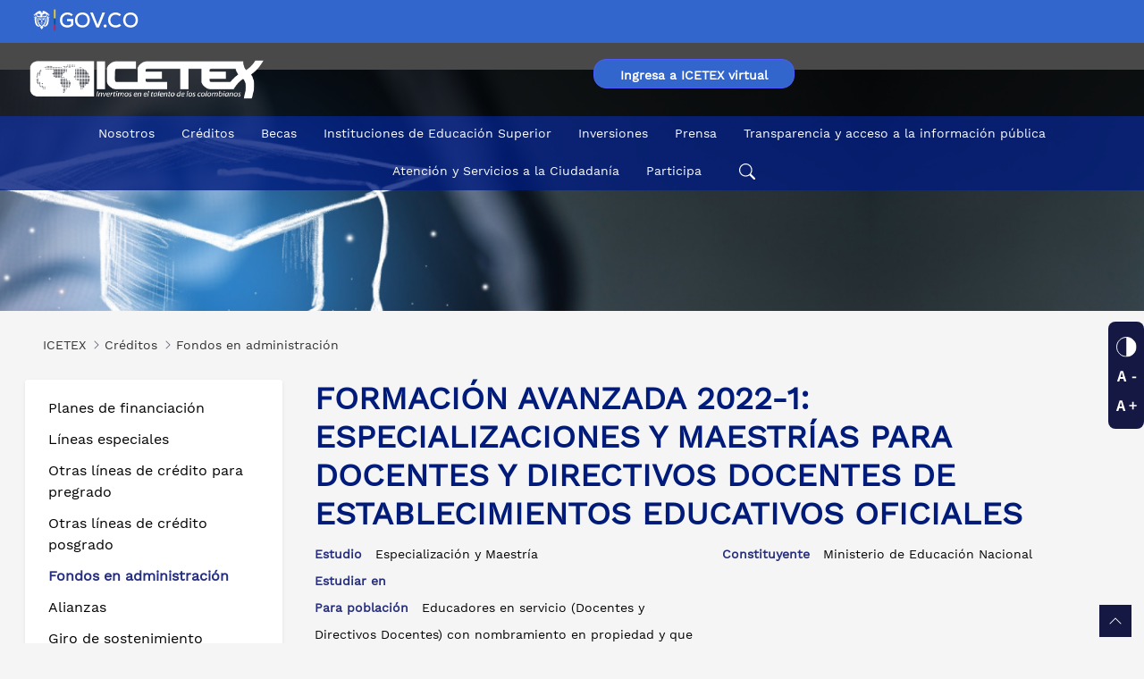

--- FILE ---
content_type: text/html;charset=UTF-8
request_url: https://web.icetex.gov.co/es/-/formacion-avanzada-2022-1-especializacion-y-maestrias-para-docentes-y-directivos-docentes
body_size: 80028
content:




































		<!DOCTYPE html>




























































<html class="ltr" dir="ltr" lang="es-ES">

<head>
	<title>Formación avanzada 2022-1 especializaciones y maestrías para docentes y directivos docentes de establecimientos educativos oficiales - ICETEX</title>

	<meta name="viewport" content="initial-scale=1.0, width=device-width" />

	<!-- Boton flotante chat 
	<script type="text/javascript" src="https://webchat.millenium.com.co/icetex/js/jquery-latest.min.js" ></script>
	<script type="text/javascript" >var $jQ1_11_1 = jQuery.noConflict();</script>
	<script id="millenium" type="text/javascript" src="https://webchat.millenium.com.co/icetex/embedded/millechat.js" ></script>
	-->
		





































<meta content="text/html; charset=UTF-8" http-equiv="content-type" />









<meta content="El Gobierno Nacional, mediante el Plan Nacional de Desarrollo, 2018 -2022 denominado “Pacto por Colombia pacto por la equidad”, definió la estrategia “Directivos líderes y docentes que transforman”, desde la cual resalta que “los docentes y directivos docentes son los principales agentes de cambio y liderazgo en el logro de una mejor calidad educativa." lang="es-ES" name="description" /><meta content="cerrada,ministerios,grupo étnico,cerradas" lang="es-ES" name="keywords" />


<script data-senna-track="permanent" src="/combo?browserId=chrome&minifierType=js&languageId=es_ES&b=7310&t=1767987893455&/o/frontend-js-jquery-web/jquery/jquery.min.js&/o/frontend-js-jquery-web/jquery/init.js&/o/frontend-js-jquery-web/jquery/ajax.js&/o/frontend-js-jquery-web/jquery/bootstrap.bundle.min.js&/o/frontend-js-jquery-web/jquery/collapsible_search.js&/o/frontend-js-jquery-web/jquery/fm.js&/o/frontend-js-jquery-web/jquery/form.js&/o/frontend-js-jquery-web/jquery/popper.min.js&/o/frontend-js-jquery-web/jquery/side_navigation.js" type="text/javascript"></script>
<link data-senna-track="temporary" href="https://web.icetex.gov.co/es/-/formacion-avanzada-2022-1-especializacion-y-maestrias-para-docentes-y-directivos-docentes" rel="canonical" />
<meta property="og:description" content="El Gobierno Nacional, mediante el Plan Nacional de Desarrollo, 2018 -2022 denominado “Pacto por Colombia pacto por la equidad”, definió la estrategia “Directivos líderes y docentes que transforman”, desde la cual resalta que “los docentes y directivos docentes son los principales agentes de cambio y liderazgo en el logro de una mejor calidad educativa.">
<meta property="og:locale" content="es_ES">
<meta property="og:locale:alternate" content="es_ES">
<meta property="og:site_name" content="ICETEX">
<meta property="og:title" content="Formación avanzada 2022-1 especializaciones y maestrías para docentes y directivos docentes de establecimientos educativos oficiales">
<meta property="og:type" content="website">
<meta property="og:url" content="https://web.icetex.gov.co/es/-/formacion-avanzada-2022-1-especializacion-y-maestrias-para-docentes-y-directivos-docentes">
<meta property="og:image" content="https://web.icetex.gov.co/documents/20122/0/pagina-oficial-icetex.jpeg.jpg/8526dbf8-2951-4be1-2765-fa60a4c52342?version=3.0&t=1706134046293&imagePreview=1">
<meta property="og:image:alt" content="Logo del ICETEX">
<meta property="og:image:type" content="image/jpeg">
<meta property="og:image:url" content="https://web.icetex.gov.co/documents/20122/0/pagina-oficial-icetex.jpeg.jpg/8526dbf8-2951-4be1-2765-fa60a4c52342?version=3.0&t=1706134046293&imagePreview=1">
<meta property="og:image:height" content="630">
<meta property="og:image:width" content="1200">


<link href="https://web.icetex.gov.co/o/icetex-theme/images/favicon.ico" rel="icon" />



<link class="lfr-css-file" data-senna-track="temporary" href="https://web.icetex.gov.co/o/icetex-theme/css/clay.css?browserId=chrome&amp;themeId=icetex_WAR_icetextheme&amp;minifierType=css&amp;languageId=es_ES&amp;b=7310&amp;t=1757739858000" id="liferayAUICSS" rel="stylesheet" type="text/css" />



<link data-senna-track="temporary" href="/o/frontend-css-web/main.css?browserId=chrome&amp;themeId=icetex_WAR_icetextheme&amp;minifierType=css&amp;languageId=es_ES&amp;b=7310&amp;t=1757721803465" id="liferayPortalCSS" rel="stylesheet" type="text/css" />









	

	





	



	

		<link data-senna-track="temporary" href="/combo?browserId=chrome&amp;minifierType=&amp;themeId=icetex_WAR_icetextheme&amp;languageId=es_ES&amp;b=7310&amp;com_liferay_analytics_reports_web_internal_portlet_AnalyticsReportsPortlet:%2Fcss%2Fmain.css&amp;com_liferay_journal_content_web_portlet_JournalContentPortlet_INSTANCE_40926:%2Fcss%2Fmain.css&amp;com_liferay_product_navigation_product_menu_web_portlet_ProductMenuPortlet:%2Fcss%2Fmain.css&amp;com_liferay_site_navigation_menu_web_portlet_SiteNavigationMenuPortlet:%2Fcss%2Fmain.css&amp;t=1757739858000" id="63cf9f74" rel="stylesheet" type="text/css" />

	







<script data-senna-track="temporary" type="text/javascript">
	// <![CDATA[
		var Liferay = Liferay || {};

		Liferay.Browser = {
			acceptsGzip: function() {
				return true;
			},

			

			getMajorVersion: function() {
				return 131.0;
			},

			getRevision: function() {
				return '537.36';
			},
			getVersion: function() {
				return '131.0';
			},

			

			isAir: function() {
				return false;
			},
			isChrome: function() {
				return true;
			},
			isEdge: function() {
				return false;
			},
			isFirefox: function() {
				return false;
			},
			isGecko: function() {
				return true;
			},
			isIe: function() {
				return false;
			},
			isIphone: function() {
				return false;
			},
			isLinux: function() {
				return false;
			},
			isMac: function() {
				return true;
			},
			isMobile: function() {
				return false;
			},
			isMozilla: function() {
				return false;
			},
			isOpera: function() {
				return false;
			},
			isRtf: function() {
				return true;
			},
			isSafari: function() {
				return true;
			},
			isSun: function() {
				return false;
			},
			isWebKit: function() {
				return true;
			},
			isWindows: function() {
				return false;
			}
		};

		Liferay.Data = Liferay.Data || {};

		Liferay.Data.ICONS_INLINE_SVG = true;

		Liferay.Data.NAV_SELECTOR = '#navigation';

		Liferay.Data.NAV_SELECTOR_MOBILE = '#navigationCollapse';

		Liferay.Data.isCustomizationView = function() {
			return false;
		};

		Liferay.Data.notices = [
			

			
		];

		Liferay.PortletKeys = {
			DOCUMENT_LIBRARY: 'com_liferay_document_library_web_portlet_DLPortlet',
			DYNAMIC_DATA_MAPPING: 'com_liferay_dynamic_data_mapping_web_portlet_DDMPortlet',
			ITEM_SELECTOR: 'com_liferay_item_selector_web_portlet_ItemSelectorPortlet'
		};

		Liferay.PropsValues = {
			JAVASCRIPT_SINGLE_PAGE_APPLICATION_TIMEOUT: 0,
			NTLM_AUTH_ENABLED: false,
			UPLOAD_SERVLET_REQUEST_IMPL_MAX_SIZE: 104857600
		};

		Liferay.ThemeDisplay = {

			

			
				getLayoutId: function() {
					return '16';
				},

				

				getLayoutRelativeControlPanelURL: function() {
					return '/es/group/portal/~/control_panel/manage';
				},

				getLayoutRelativeURL: function() {
					return '/es/-/formacion-avanzada-2022-1-especializacion-y-maestrias-para-docentes-y-directivos-docentes';
				},
				getLayoutURL: function() {
					return 'https://web.icetex.gov.co/es/-/formacion-avanzada-2022-1-especializacion-y-maestrias-para-docentes-y-directivos-docentes';
				},
				getParentLayoutId: function() {
					return '0';
				},
				isControlPanel: function() {
					return false;
				},
				isPrivateLayout: function() {
					return 'false';
				},
				isVirtualLayout: function() {
					return false;
				},
			

			getBCP47LanguageId: function() {
				return 'es-ES';
			},
			getCanonicalURL: function() {

				

				return 'https\x3a\x2f\x2fweb\x2eicetex\x2egov\x2eco\x2fes\x2f-\x2fformacion-avanzada-2022-1-especializacion-y-maestrias-para-docentes-y-directivos-docentes';
			},
			getCDNBaseURL: function() {
				return 'https://web.icetex.gov.co';
			},
			getCDNDynamicResourcesHost: function() {
				return '';
			},
			getCDNHost: function() {
				return '';
			},
			getCompanyGroupId: function() {
				return '20124';
			},
			getCompanyId: function() {
				return '20098';
			},
			getDefaultLanguageId: function() {
				return 'es_ES';
			},
			getDoAsUserIdEncoded: function() {
				return '';
			},
			getLanguageId: function() {
				return 'es_ES';
			},
			getParentGroupId: function() {
				return '20122';
			},
			getPathContext: function() {
				return '';
			},
			getPathImage: function() {
				return '/image';
			},
			getPathJavaScript: function() {
				return '/o/frontend-js-web';
			},
			getPathMain: function() {
				return '/es/c';
			},
			getPathThemeImages: function() {
				return 'https://web.icetex.gov.co/o/icetex-theme/images';
			},
			getPathThemeRoot: function() {
				return '/o/icetex-theme';
			},
			getPlid: function() {
				return '27';
			},
			getPortalURL: function() {
				return 'https://web.icetex.gov.co';
			},
			getScopeGroupId: function() {
				return '20122';
			},
			getScopeGroupIdOrLiveGroupId: function() {
				return '20122';
			},
			getSessionId: function() {
				return '';
			},
			getSiteAdminURL: function() {
				return 'https://web.icetex.gov.co/group/portal/~/control_panel/manage?p_p_lifecycle=0&p_p_state=maximized&p_p_mode=view';
			},
			getSiteGroupId: function() {
				return '20122';
			},
			getURLControlPanel: function() {
				return '/es/group/control_panel?refererPlid=27';
			},
			getURLHome: function() {
				return 'https\x3a\x2f\x2fweb\x2eicetex\x2egov\x2ecohttps\x3a\x2f\x2fweb\x2eicetex\x2egov\x2eco\x2fportal';
			},
			getUserEmailAddress: function() {
				return '';
			},
			getUserId: function() {
				return '20103';
			},
			getUserName: function() {
				return '';
			},
			isAddSessionIdToURL: function() {
				return false;
			},
			isImpersonated: function() {
				return false;
			},
			isSignedIn: function() {
				return false;
			},
			isStateExclusive: function() {
				return false;
			},
			isStateMaximized: function() {
				return false;
			},
			isStatePopUp: function() {
				return false;
			}
		};

		var themeDisplay = Liferay.ThemeDisplay;

		Liferay.AUI = {

			

			getAvailableLangPath: function() {
				return 'available_languages.jsp?browserId=chrome&themeId=icetex_WAR_icetextheme&colorSchemeId=01&minifierType=js&languageId=es_ES&b=7310&t=1767987870972';
			},
			getCombine: function() {
				return true;
			},
			getComboPath: function() {
				return '/combo/?browserId=chrome&minifierType=&languageId=es_ES&b=7310&t=1767987873969&';
			},
			getDateFormat: function() {
				return '%d/%m/%Y';
			},
			getEditorCKEditorPath: function() {
				return '/o/frontend-editor-ckeditor-web';
			},
			getFilter: function() {
				var filter = 'raw';

				
					
						filter = 'min';
					
					

				return filter;
			},
			getFilterConfig: function() {
				var instance = this;

				var filterConfig = null;

				if (!instance.getCombine()) {
					filterConfig = {
						replaceStr: '.js' + instance.getStaticResourceURLParams(),
						searchExp: '\\.js$'
					};
				}

				return filterConfig;
			},
			getJavaScriptRootPath: function() {
				return '/o/frontend-js-web';
			},
			getLangPath: function() {
				return 'aui_lang.jsp?browserId=chrome&themeId=icetex_WAR_icetextheme&colorSchemeId=01&minifierType=js&languageId=es_ES&b=7310&t=1767987873969';
			},
			getPortletRootPath: function() {
				return '/html/portlet';
			},
			getStaticResourceURLParams: function() {
				return '?browserId=chrome&minifierType=&languageId=es_ES&b=7310&t=1767987873969';
			}
		};

		Liferay.authToken = 'vvJBaDjW';

		

		Liferay.currentURL = '\x2fes\x2f-\x2fformacion-avanzada-2022-1-especializacion-y-maestrias-para-docentes-y-directivos-docentes';
		Liferay.currentURLEncoded = '\x252Fes\x252F-\x252Fformacion-avanzada-2022-1-especializacion-y-maestrias-para-docentes-y-directivos-docentes';
	// ]]>
</script>

<script src="/o/js_loader_config?t=1767987893401" type="text/javascript"></script>
<script data-senna-track="permanent" src="/combo?browserId=chrome&minifierType=js&languageId=es_ES&b=7310&t=1767987873969&/o/frontend-js-aui-web/aui/aui/aui.js&/o/frontend-js-aui-web/liferay/modules.js&/o/frontend-js-aui-web/liferay/aui_sandbox.js&/o/frontend-js-aui-web/aui/attribute-base/attribute-base.js&/o/frontend-js-aui-web/aui/attribute-complex/attribute-complex.js&/o/frontend-js-aui-web/aui/attribute-core/attribute-core.js&/o/frontend-js-aui-web/aui/attribute-observable/attribute-observable.js&/o/frontend-js-aui-web/aui/attribute-extras/attribute-extras.js&/o/frontend-js-aui-web/aui/event-custom-base/event-custom-base.js&/o/frontend-js-aui-web/aui/event-custom-complex/event-custom-complex.js&/o/frontend-js-aui-web/aui/oop/oop.js&/o/frontend-js-aui-web/aui/aui-base-lang/aui-base-lang.js&/o/frontend-js-aui-web/liferay/dependency.js&/o/frontend-js-aui-web/liferay/util.js&/o/frontend-js-web/loader/config.js&/o/frontend-js-web/loader/loader.js&/o/frontend-js-web/liferay/dom_task_runner.js&/o/frontend-js-web/liferay/events.js&/o/frontend-js-web/liferay/lazy_load.js&/o/frontend-js-web/liferay/liferay.js&/o/frontend-js-web/liferay/global.bundle.js&/o/frontend-js-web/liferay/portlet.js&/o/frontend-js-web/liferay/workflow.js" type="text/javascript"></script>




	

	<script data-senna-track="temporary" src="/o/js_bundle_config?t=1767987907922" type="text/javascript"></script>


<script data-senna-track="temporary" type="text/javascript">
	// <![CDATA[
		
			
				
		

		

		
	// ]]>
</script>





	
		

			

			
		
		



	
		

			

			
		
	












	

	





	



	









	
	










<link class="lfr-css-file" data-senna-track="temporary" href="https://web.icetex.gov.co/o/icetex-theme/css/main.css?browserId=chrome&amp;themeId=icetex_WAR_icetextheme&amp;minifierType=css&amp;languageId=es_ES&amp;b=7310&amp;t=1757739858000" id="liferayThemeCSS" rel="stylesheet" type="text/css" />




	<style data-senna-track="temporary" type="text/css">
		/* prensa home responsive */
body.mobile .comun_home .dist {
    margin: 0 0 26px 0;
}
/* Inicio css tablas gov.co */6
.checkout-tabla {
  display: none!important;
}
.table-adaptativo {
  /*width: 362px !important;*/
  border: 2px solid #E6EFFD !important;
  opacity: 1;
  font-family: 'Works sans', sans-serif;
}
.table-adaptativo thead th {
  border-style: none !important;
}
.table-adaptativo thead th:nth-child(1) {
  width: 20%;
}
.table-adaptativo thead th:nth-child(2) {
  width: 25%;
}
.table-adaptativo thead th:nth-child(3) {
  width: 15%;
}
.table-adaptativo thead th:nth-child(4) {
  width: 25%;
}
.table-adaptativo thead tr th {
  vertical-align: top !important;
  background: #E6EFFD;
  color: #004884;
  /* height: 71px !important; */
  font-family: 'Works sans', sans-serif !important;
  letter-spacing: 0px;
  font-size: 16px;
}
.contenido-adaptativo {
  color: #4b4b4b;
  font-family: "Work sans", sans-serif;
  font-size: 14px;
  text-align: center;
}
.table-adaptativo thead th {
  padding-top: 14.31px;
  padding-left: 15px;
  text-align: left;
  padding-right: 0px;
}
.table-adaptativo thead th:nth-child(1) {
  padding-left: 20px;
}
.table-adaptativo tbody td {
  padding-left: 15px;
  text-align: left;
  padding-right: 0px;
}
.table-adaptativo tbody td:nth-child(1) {
  padding-left: 20px;
}
.table-adaptativo tbody td:last-child {
  padding-right: 20px;
}
.table-adaptativo tbody td:nth-child(3){
  text-align: right;
}
.contenido-adaptativo td {
  height: 65px;
  vertical-align: middle !important;
}
/* estilo para foundation*/
.table-adaptativo tbody tr:nth-child(even) {
  border-color: inherit!important;
}
/* estilo en foundation*/
.table-adaptativo:not(.table-acentuada) tbody tr:nth-child(even) {
  background-color: transparent!important;
}
/* Fin css tablas gov.co */ 

/* enlace visitado */
a:link {
   /* color: #0b5fff;*/
}
a.botones:link {
   /* color: #0b5fff;*/
display: inline-block;
}
.fondo_azul .txt_link {
    color: #fff !important;
 }
.fthr_men .active, .fthr_men .pg_mn:hover {
  background-color: #4c5bff;
}
#wrapper a:visited * {color: #4b0082;}
.fthr_men .pg_mn:visited {
  background-color: #ff0;
}
.fthr_men .main_pags:visited {
    color: #83b6ff;
}
.fthr_men .main_pags:active {
    color: #83b6ff;
}
/* button visited*/
a:visited, a:visited > button {
    color: #83b6ff !Important; 
}
.row .col-12 a:visited, .portlet-column-last a:visited, .portlet-column-first a:visited, .fthr_men .ele_men a:visited, a:visited > button, #footer a:visited, a:visited > button {
    color: #004ad7 !Important;
}
.journal-content-article .col-lg-3.col-md-3.col-12.mb-3 a:visited {
    color: #83b6ff !Important; 
}
a.btn_preinsc:visited {
    color: #fff !IMPORTANT;
}
.btn-primary:not(.alert-btn):not(.dropdown-item) {
    color: #ffffff !IMPORTANT;
    background-color: #3366ff;
}
button.btn-secundary {
/*    color: #ffffff;
    background-color: #3366ff; */
}
.btn-primary:not(.alert-btn):not(.dropdown-item) a:link {
    color: #ffffff !IMPORTANT;
    text-decoration: none !important;
}
button.btn a.boton:visited {
    color: #ffffff !IMPORTANT;
}
a.boton:hover {
/*    DISPLAY: contents;*/
}
.btn-secundary:not(.alert-btn):not(.dropdown-item) {
    background-color: #FFFFFF;
    color: #3366CC;
    border: solid 1px #3366cc;
    border-radius: 20px;
    font-size: 14px;
}
.btn-secundary:hover {
    background-color: #004884 !important;
    color: #ffffff !important;
    display: inline-block;
}
.row .col-12 .btn-secundary:hover, .row .col-12 .btn-secundary a:hover {
    color:#ffffff !important;
    text-decoration: none;
}
.row .col-12 .btn-secundary a:link {
    /*color: #004ad7;*/
}
a.breadcrumb-link:visited {
    color: inherit !important;
}


/* estilo alineaciones texto */
.text-left{text-align:left }



/* botones slide res 1024*/
@media screen and (max-width: 1024px) {
button.play-slider {
   /* display: block !important;*/
    bottom:13%;
}
button.stop-slider {
    /* display: block !important; */
 }
}/*fin*/

/*barra accesibilidad*/
.sticky-social a:hover{
    border-radius: 8px 0 0 8px !important; 
}

/* Prueba doble interlineado */
span.pg_mn.Transparencia_y_acceso_a_la_información_pública {
    width: 177px;
    white-space: break-spaces;
    line-height: 1.2;
}
span.pg_mn.Atención_y_Servicios_a_la_Ciudadanía {
    width: 152px;
    white-space: break-spaces;
    line-height: 1.2;
}
/* Fin Prueba doble interlineado */
***********
.pg_mn.Transparencia_y_acceso_a_la_información_pública:hover, .pg_mn.Atención_y_Servicios_a_la_Ciudadanía:hover, {
    padding: 8px 0 !important;
}
***********

/*Resultados de busqueda*/
.search-results-metadata .subtext-item:nth-child(2) {
display:none;
}

/*Ocultar - Mostrar enlace Becas*/
.dst_btns_becas.ocultar {
display:none;
}
.dst_btns_becas.ocultar.mostrar {
display:block !important;
}

/* barra accesibilidad lado derecho */
.sticky-social {
    z-index: 5;
   
}
.sticky-social .title_over_acc {
    margin-right: 88px;
}
.sticky-social {
    right: 0%;
}


/* style slide-interno */
@media screen and (max-width: 720px){
    .slide-interno .item {
        height: 388px !important;
    }
}
@media screen and (max-width: 414px){
    .slide-interno .item {
        height: 228px !important;
    }
}
@media screen and (max-width: 390px){
    .slide-interno .item {
        height: 216px !important;
    }
}
@media screen and (max-width: 375px){
    .slide-interno .item {
        /*height: 103px;*/
        height: 208px !important;
    }
}
@media screen and (max-width: 360px){
    .slide-interno .item {
        height: 200px !important;
    }
}
@media screen and (max-width: 280px){
    .slide-interno .item {
        height: 156px !important;
    }
}   
/* fin style slide-interno */

/*** quitar doble href ***/
.item .titulo-item p.exenlace {
    position: absolute;
    display: block;
    background: rgba(0,0,0,0.5);
    font-size: 1.6em;
    line-height: 29px;
    bottom: 0;
    z-index: 10;
    text-align: left;
    color: #fff;
    width: 100%;
    min-height: 20%;
    margin-bottom: 0;
    margin-top: 0;
}
.portlet {
    /*margin-bottom: -2px;*/
}

/* bannerr 100% contraste */
.cien { filter: sepia(0.1) !important;}

/* slide_principal_tl  */
/* estilos stop y play slider */
   .play-slider{
    color: #3366cc;
     border: none;
     background: #ffffff;
     /*top: 72%;
     right:35px;*/
     bottom: 8%;
     z-index:10;
     margin-left: 10px;
     position: absolute;
     border-radius: 4px;
 }
  .play-slider:hover{
   color: #333333;
 }
 .stop-slider {
     color: #3366cc;
     border: none;
     background: #ffffff;
     /*top: 72%;
     right:12px;*/
    bottom: 0.2%;
    position: absolute;
    border-radius: 4px;
    z-index: 10;
    margin-left: 10px;
}
  .stop-slider:hover{
   color: #333333;
  }
.boxes-slider button {
  box-sizing: border-box;
  background: #ffffff;
}
.boxes-slider button:nth-of-type(even) {
  background: #ffffff;
}
.boxes-slider button:focus {
  outline: none;
  color: #333333;
  background: #ffffff;
}

/* quitar controles banner resolucion pequena */
@media screen and (max-width:630px){
 .play-slider{
   display:none;
 }
.stop-slider{
   display:none;
 }
/* quitar doble href */
.item .titulo-item p.exenlace {
    font-size: 1em;
    min-height: 50%;
    }
}

/* ESTILOS BLOG  */

/* adt_blog */
.blog-principal .card{
  border: none;
  border-top-left-radius: 15px;
  border-top-right-radius: 15px;
}

.blog-principal .card-type-asset a:hover {
  color: black;
  text-decoration: none;
}

.blog-principal .container-fluid {
    padding: 0;
}
.blog-principal  .image-card .aspect-ratio {
    background-image: none;
}
.blog-principal .ima_ge{
    overflow: hidden;
    box-sizing: border-box;
    /*min-height: 120px;
    height:180px;*/
    object-fit:cover;
    display:block;
    margin-left: auto;
    margin-right: auto;
    margin-top: 15px;
    vertical-align: middle;
    width: 100%;
    border-top-left-radius: 15px;
    border-top-right-radius: 15px;
    min-height:   300px;
}
.blog-principal  .card-type-asset .aspect-ratio{
    border-style: none;
    border-top-left-radius: 15px;
    border-top-right-radius: 15px;
}
.blog-principal .ti_tle{
    font-weight: bold;
    font-size: 1.4em;
    color: #001b79;
    margin-bottom: 14px;
    text-align:center;
    margin-left: 15px;
    margin-right: 15px;
    margin-top: 15px;
}
.blog-principal .ti_tle:hover {
  color: blue;
}
.blog-principal .fecha{
    margin-top: 10px;
    margin-left: 15px;
    color: #001b79;
}
.blog-principal .alto{
    min-height: 100px;
}
.blog-principal .resu_me{
    line-height: 20px;
    min-height: 80px;
    font-size: 1.2em;
}
.blog-principal .form-check-card:hover .card {
    box-shadow: none;
}
.blog-principal .btn{
    width:60%;
    border-radius: 0;
    display:block;
    margin-left: auto;
    margin-right: auto;
   margin-top: 10px;
}
.blog-principal .aspect-ratio .-item-first{
    padding-bottom: 70%;
}
@media only screen and (max-width: 768px) {
.blog-principal .btn{
    width:100%;
    }
.blog-principal .ti_tle{
    font-size: 1.4em;
    }
/* quitar doble href */
.item .titulo-item p.exenlace {
    font-size: 1em;
    min-height: 50%;
    }
}

.blog-principal  .linea {border: solid 1px black;}

/* adt_blog_interno */
.blog_max .ima_ge{
    overflow: hidden;
    box-sizing: border-box;
    width: 100%;
    max-height: 400px;
    object-fit:cover;
    border-top-left-radius: 15px;
    border-top-right-radius: 15px;
}
.blog_max .ti_tle_fe{
    color: #001b79;
    font-weight: bold;
     text-align:center;
}
.blog_max .sub_ti_tle{font-size: 1.2em;}
.blog_max .conte_nido p{
    padding-right: 1em;
}
.blog_max .conte_nido .embed-responsive {
max-width: 80%;
margin-left: auto;
margin-right: auto;
}
.blog_max .conte_nido p>img{
max-width: 80%;
display:block;
margin:auto;
}
.blog_max .conte_nido p>a{
word-break: break-all;
-ms-word-break: break-all;
}
@media only screen and (max-width: 750px) {
.blog_max .ti_tle{
    line-height: initial;
    width: 100%;
    }
.blog_max .conte_nido p{
    padding: 0;
    width: 100%
}
/* quitar doble href */
.item .titulo-item p.exenlace {
    font-size: 1em;
    min-height: 50%;
    }
}
@media only screen and (max-width: 450px) { 
.blog_max .ima_ge{
    min-height:100%;
    }
/* quitar doble href */
.item .titulo-item p.exenlace {
    font-size: 1em;
    min-height: 50%;
    }
}
.blog_max  .linea {border: solid 1px; color: #001b79;}

.blog_max .compartir a{
     text-align:right;
     color: #001b79;
     padding: 0px 5px 0 5px;
    }
    
   .blog_max .compartir {
     text-align:right;
     color: #001b79;
     padding: 0px 5px 0 5px;
    }
.blog_max a.label.label-lg.label-secondary.text-uppercase {
    pointer-events: none;
    cursor: default;
    border: none;
    background-color: #f5f5f5;
    color: #000;
}   
.blog_max .conte_nido p:first-child::first-letter{
    font-size:4em;
    line-height: 1;
    margin-right: .6rem;
    float:left;
     color: #001b79;
}
.info-featured .item .box .subtitle {
    color: #4c5bff;
}
.contenedor-ef .h3-titulos {
    color: #4c5bff !important;
}
.titulo-ef {
    color: #4c5bff;
}
.contenido-ef .h3-titulos {
    color: #4c5bff !important;
}
.box-intro-info strong {
    color: #4c5bff;
}
.encabezado-game {
    background-image: url(/documents/20122/897129/banner-externo-ef.jpg) !important;
}

/* border left barra accesibilidad */
.sticky-social a span.title_over_acc {
    border-radius: 6px 0 0 6px !important;
}

/* estilos cajas busqueda becas */
#wrapper form .fieldset.search-bar .form-control:not(:focus):not(:placeholder-shown):valid,
#wrapper form .form-group.input-select-wrapper  .form-control:not(:focus):not(:placeholder-shown):valid {
    background: none !Important;
    border-color: #e7e7ed !important;
}

/* boton whatsapp */
/* ojo: oculto menu chat millenium */
.menu-abanico {
    display: none;
}
.boton-wapp {
    position: fixed;
    bottom: 3em;
    right: 1em;
    font-family: 'Open Sans', sans-serif;
    z-index: 2500;
}
#btnwapp {
    display: flex;
}
.boton-float {
    display: flex;
    justify-content: center;
    align-items: center;
    width: 5em;
    height: 5em;
    border-radius: 50%;
/*    
    border: 1px solid #FFF;
    background-color: #FFF;
    box-shadow: 0 2px 5px 0 hsl(0deg 0% 0% / 30%);
*/
    color: #414141;
    text-align: center;
    line-height: 3.5;
    cursor: pointer;
    outline: 0;
}
.go-top {
    bottom: 0.5em !important;
    background: #151843;
}

.label-button-star-up {
	background: #151843;
}

.icon-top {
	background: #151843;
}

/* botones educacion financiera */
button.btn.btn-outline-primary.mr-3.mb-2.dropdown-toggle {
    padding: 0px 5px;
    margin: 4px 2px;
}


/* inicio botón pre-registro */
.sticky-boton .title_over_acc {
            margin-right: -70px;
            height: 37px;
            padding: 2px 0 2px 0;
            margin-top: -5px;
        }
        
        
        /* .sticky-boton {
           background-color: #151843;
            position: fixed;
            top: 65%; /* Ajusta la posición vertical como desees */
           /* right: 0%; /* Ajusta la distancia desde el borde derecho */
           /* z-index: 5;
            padding: 8px;
            border-radius: 8px;
            height: 170px;
            width: 45px; 
        }*/
        
        
    .sticky-boton a {
            background-color: #0b5fff;
            color: white;
            position: fixed;
            top: 65%;
            right: 0%;
            z-index: 5;
            padding: 8px;
            border-radius: 8px;
            height: 170px;
            width: 40px;  
        }
  .sticky-boton a:visited {
            color: !important #83b6ff;

    }

    .sticky-boton a:hover {
            background-color: #151843;

    }


        .sticky-boton a span {
            writing-mode: vertical-lr!important;
            transform: rotate(-180deg);
            height: 140px;
        }
        
@media only screen and (max-width: 600px) {
    .sticky-boton {
        position: fixed;
        bottom: 10px;
        right: 10px;
        z-index: 5;
        background-color: #0b5fff;
        color: white;
        border-radius: 50%;
        width: 50px;
        display: flex;
        justify-content: center;
        align-items: center;
        transition: background-color 0.3s ease-in-out;
    }

    .sticky-boton:hover {
        background-color: #151843;
    }

    .sticky-boton span {
        writing-mode: vertical-lr;
        transform: rotate(-180deg);
        font-size: 16px;
        margin-top: 5px;
    }
/* fin botón pre-registro */

/* --------Estilos para logo versión mobile */
.logoEdu {
    display: block !important; /* Cambiar a "block" para que ocupe todo el ancho */
    position: absolute !important; /* Cambiar a "absolute" para posicionar en la parte superior derecha */
    top: -121px !important; /* Alinear en la parte superior */
    right: -20px !important; /* Alinear en la parte derecha */
    z-index: 1000 !important;
}

.logoEdu img {
    max-width: 50% !important; /* Ajustar el ancho máximo */
    height: auto !important; /* Mantener la proporción de aspecto */
}
	</style>





	<style data-senna-track="temporary" type="text/css">

		

			

				

					

#p_p_id_com_liferay_site_navigation_menu_web_portlet_SiteNavigationMenuPortlet_ .portlet-content {
background-color: ####;
border-top-color: ####;
border-right-color: ####;
border-bottom-color: ####;
border-left-color: ####;
color: ####
}




				

			

		

			

		

			

		

			

		

			

		

			

		

			

				

					

#p_p_id_com_liferay_journal_content_web_portlet_JournalContentPortlet_INSTANCE_49111_ .portlet-content {
background-color: #;
border-top-color: #;
border-right-color: #;
border-bottom-color: #;
border-left-color: #;
margin: 0%;
padding: 0%;
color: #
}




				

			

		

			

		

			

		

			

		

	</style>


<style data-senna-track="temporary" type="text/css">
	#wrapper {
		--btn-outline-primary-border-color: #4C5BFF;
		--btn-outline-primary-hover-border-color: #151843;
		--btn-outline-secondary-color: #4C5BFF;
		--btn-secondary-hover-background-color: #ffffff;
		--btn-primary-hover-background-color: #151843;
		--btn-secondary-border-color: #4C5BFF;
		--border-radius: 0.25rem;
		--btn-outline-primary-color: #4C5BFF;
		--btn-secondary-hover-color: #151843;
		--white: #ffffff;
		--btn-primary-background-color: #4C5BFF;
		--btn-outline-secondary-border-color: #4C5BFF;
		--body-bg: #ffffff;
		--btn-outline-primary-hover-color: #151843;
		--btn-secondary-color: #4C5BFF;
		--btn-secondary-hover-border-color: #151843;
		--btn-primary-border-color: #4C5BFF;
	}
</style>






<script type="text/javascript">
// <![CDATA[
Liferay.on(
	'ddmFieldBlur', function(event) {
		if (window.Analytics) {
			Analytics.send(
				'fieldBlurred',
				'Form',
				{
					fieldName: event.fieldName,
					focusDuration: event.focusDuration,
					formId: event.formId,
					page: event.page
				}
			);
		}
	}
);

Liferay.on(
	'ddmFieldFocus', function(event) {
		if (window.Analytics) {
			Analytics.send(
				'fieldFocused',
				'Form',
				{
					fieldName: event.fieldName,
					formId: event.formId,
					page: event.page
				}
			);
		}
	}
);

Liferay.on(
	'ddmFormPageShow', function(event) {
		if (window.Analytics) {
			Analytics.send(
				'pageViewed',
				'Form',
				{
					formId: event.formId,
					page: event.page,
					title: event.title
				}
			);
		}
	}
);

Liferay.on(
	'ddmFormSubmit', function(event) {
		if (window.Analytics) {
			Analytics.send(
				'formSubmitted',
				'Form',
				{
					formId: event.formId
				}
			);
		}
	}
);

Liferay.on(
	'ddmFormView', function(event) {
		if (window.Analytics) {
			Analytics.send(
				'formViewed',
				'Form',
				{
					formId: event.formId,
					title: event.title
				}
			);
		}
	}
);
// ]]>
</script>

























<script data-senna-track="temporary" type="text/javascript">
	if (window.Analytics) {
		window._com_liferay_document_library_analytics_isViewFileEntry = false;
	}
</script>




	<!-- Global site tag (gtag.js) - Google Analytics -->
	<script async src="https://www.googletagmanager.com/gtag/js?id=G-6DWYRDEB5K"></script>
	<script>
	window.dataLayer = window.dataLayer || [];
	function gtag(){dataLayer.push(arguments);}
	gtag('js', new Date());

	gtag('config', 'G-6DWYRDEB5K');
	</script> 
	<!-- End Global site tag (gtag.js) - Google Analytics -->

	<!-- Google Tag Manager -->

	<script>(function(w,d,s,l,i){w[l]=w[l]||[];w[l].push({'gtm.start':

	new Date().getTime(),event:'gtm.js'});var f=d.getElementsByTagName(s)[0],

	j=d.createElement(s),dl=l!='dataLayer'?'&l='+l:'';j.async=true;j.src=

	'https://www.googletagmanager.com/gtm.js?id='+i+dl;f.parentNode.insertBefore(j,f);

	})(window,document,'script','dataLayer','GTM-TCH5KGF');</script>

	<!-- End Google Tag Manager -->

</head>

<body class="chrome controls-visible  yui3-skin-sam guest-site signed-out public-page site">

<!-- Google Tag Manager (noscript) -->

<noscript><iframe src="https://www.googletagmanager.com/ns.html?id=GTM-TCH5KGF"

height="0" width="0" style="display:none;visibility:hidden"></iframe></noscript>

<!-- End Google Tag Manager (noscript) -->


















































	<nav class="quick-access-nav" id="nbbv_quickAccessNav">
		<h1 class="hide-accessible">Navegación</h1>

		<ul>
			
				<li><a href="#main-content">Saltar al contenido</a></li>
			

			

		</ul>
	</nav>

















































































<div class="pt-0" id="wrapper">
	<header>
	<div class="container-fluid bg-oscuro">
    <!-- Barra de Gobierno  -->
  	  <div class="row">
    	 <div class="autofit-col-expand">









































	

	<div class="portlet-boundary portlet-boundary_com_liferay_journal_content_web_portlet_JournalContentPortlet_  portlet-static portlet-static-end portlet-barebone portlet-journal-content " id="p_p_id_com_liferay_journal_content_web_portlet_JournalContentPortlet_INSTANCE_40926_">
		<span id="p_com_liferay_journal_content_web_portlet_JournalContentPortlet_INSTANCE_40926"></span>




	

	
		
			






































	
		
<section class="portlet" id="portlet_com_liferay_journal_content_web_portlet_JournalContentPortlet_INSTANCE_40926">


	<div class="portlet-content">

			<div class="autofit-float autofit-row portlet-header">


					<div class="autofit-col autofit-col-end">
						<div class="autofit-section">
							<div class="visible-interaction">
	
		

		

		

		
	
</div>
						</div>
					</div>
			</div>

		
			<div class=" portlet-content-container">
				


	<div class="portlet-body">



	
		
			
				
					



















































	

				

				
					
						


	

		
































	
	
		
			
			
				
					
					
					
					

						

						<div class="" data-fragments-editor-item-id="20132-38718" data-fragments-editor-item-type="fragments-editor-mapped-item" >
							

















<div class="journal-content-article " data-analytics-asset-id="47741" data-analytics-asset-title="Barra de gobierno" data-analytics-asset-type="web-content">
	

	<section>



<div class="fondo_gov">
	<div class="container">
		<div class="gov float-left mt-2">		
					<a title="Ir a gov.co" href="https://www.gov.co/home" target="_blank"><img alt="Logo Gov.co" data-fileentryid="3623949" src="/documents/20122/0/logo_gov.svg/1de7136f-84f8-197a-2880-fb8461a81114?t=1760461030219" />
			</a>
		</div>
	</div>
</div>
<style>


a:visited, a:visited > button {color: #83b6ff !important;}

.quick-access-nav {
    position: absolute;
    top: -1000px;
    width: 100%;
    z-index: 1000;
    display: none;
}	
	
	
</style>
</div>





							
						</div>
					
				
			
		
	




	

	

	

	

	

	




	
	
					
				
			
		
	
	


	</div>

			</div>
		
	</div>
</section>
	

		
		







	</div>




    	 </div>
      </div>	
		<div class="container">
		   	<div class="row">
		 	<!-- logo sitio -->
		    <div class="col-lg-6 col-md-5 col-12">
				<a class="logo custom-logo align-items-center" href="https://web.icetex.gov.co/es" title="Ir a ICETEX">
				<img alt="ICETEX" class="my-3" height="50" src="/image/layout_set_logo?img_id=3624135&amp;t=1768815889203"/>
				</a>      			
		    </div>
		    <!-- contenido boton ingresar  -->
		    <div class="col-lg-3 col-md-4 col-12">









































	

	<div class="portlet-boundary portlet-boundary_com_liferay_journal_content_web_portlet_JournalContentPortlet_  portlet-static portlet-static-end portlet-barebone portlet-journal-content " id="p_p_id_com_liferay_journal_content_web_portlet_JournalContentPortlet_INSTANCE_38403_">
		<span id="p_com_liferay_journal_content_web_portlet_JournalContentPortlet_INSTANCE_38403"></span>




	

	
		
			






































	
		
<section class="portlet" id="portlet_com_liferay_journal_content_web_portlet_JournalContentPortlet_INSTANCE_38403">


	<div class="portlet-content">

			<div class="autofit-float autofit-row portlet-header">


					<div class="autofit-col autofit-col-end">
						<div class="autofit-section">
							<div class="visible-interaction">
	
		

		

		

		
	
</div>
						</div>
					</div>
			</div>

		
			<div class=" portlet-content-container">
				


	<div class="portlet-body">



	
		
			
				
					



















































	

				

				
					
						


	

		
































	
	
		
			
			
				
					
					
					
					

						

						<div class="" data-fragments-editor-item-id="20132-241972" data-fragments-editor-item-type="fragments-editor-mapped-item" >
							

















<div class="journal-content-article " data-analytics-asset-id="60314" data-analytics-asset-title="Boton ICETEX virtual" data-analytics-asset-type="web-content">
	

	<div class="col-lg-3 col-md-3 col-12 mb-3">
    <a href="https://aplicaciones.icetex.gov.co/LoginPortalTransaccionalFront/login" target="_blank" title="Si ya contabas con un usuario en la aplicación de estado de cuenta, recuerda que debes registrarte nuevamente para acceder a los servicios de ICETEX virtual.">
        <button type="button" class="btn btn-primary btn-circle_ingresar">Ingresa a ICETEX virtual</button>
    </a>
</div>
</div>





							
						</div>
					
				
			
		
	




	

	

	

	

	

	




	
	
					
				
			
		
	
	


	</div>

			</div>
		
	</div>
</section>
	

		
		







	</div>




		    </div>
		    <!-- contenido logo de gobierno  -->
		    <div class="col-lg-3 col-md-3 col-12">

		    </div>
			</div>
		</div>
	</div>
	<div class="bg-menu">		
		  <nav class="navbar navbar-expand-md navbar-dark" aria-label="menú principal">
	<button aria-controls="navigationCollapse" aria-expanded="false" aria-label="Toggle navigation" class="navbar-toggler navbar-toggler-right" data-target="#navigationCollapse" data-toggle="liferay-collapse" type="button">
		<span class="ml-2 navbar-toggler-icon"></span>
	</button>	

	<div class="collapse navbar-collapse" id="navigationCollapse">








































	

	<div class="portlet-boundary portlet-boundary_com_liferay_site_navigation_menu_web_portlet_SiteNavigationMenuPortlet_  portlet-static portlet-static-end portlet-barebone portlet-navigation " id="p_p_id_com_liferay_site_navigation_menu_web_portlet_SiteNavigationMenuPortlet_">
		<span id="p_com_liferay_site_navigation_menu_web_portlet_SiteNavigationMenuPortlet"></span>




	

	
		
			






































	
		
<section class="portlet" id="portlet_com_liferay_site_navigation_menu_web_portlet_SiteNavigationMenuPortlet">


	<div class="portlet-content">


		
			<div class=" portlet-content-container">
				


	<div class="portlet-body">



	
		
			
				
					



















































	

				

				
					
						


	

		




















	
	
		
<meta name="viewport" content="width=device-width, initial-scale=1.0, maximum-scale=1.0, user-scalable=no">

    <nav aria-label="Menú principal accesible">
        <ul class="nav nav-pills">
                <li class="nav-item" 
                    onmouseover="handleMouseOver(0)" 
                    onmouseout="handleMouseOut(0)">
                    <a href="https://web.icetex.gov.co/es/nosotros" class="nav-link" tabindex="0" 
                       onfocus="handleFocus(0)"
                       onblur="handleBlur(0)"
                       onkeydown="handleKeyNavigation(event, 'submenu-0')">
                        Nosotros
                    </a>
                        <ul id="submenu-0" class="dropdown-menu" aria-labelledby="submenu-0">
                                <li>
                                    <a href="https://web.icetex.gov.co/es/el-icetex/informacion-institucional" class="dropdown-item">
                                        Información institucional
                                    </a>
                                </li>
                                <li>
                                    <a href="https://web.icetex.gov.co/es/el-icetex/contratacion" class="dropdown-item">
                                        Contratación
                                    </a>
                                </li>
                                <li>
                                    <a href="https://web.icetex.gov.co/es/el-icetex/normatividad" class="dropdown-item">
                                        Normatividad
                                    </a>
                                </li>
                                <li>
                                    <a href="https://web.icetex.gov.co/es/el-icetex/bienes-inmuebles-o-donacion" class="dropdown-item">
                                        Bienes inmuebles o donación
                                    </a>
                                </li>
                                <li>
                                    <a href="https://web.icetex.gov.co/es/el-icetex/biblioteca" class="dropdown-item">
                                        Biblioteca
                                    </a>
                                </li>
                            <!-- Imagen GIF de señas personalizada -->
                            <li class="gif-container">
                                <img src="https://web.icetex.gov.co/image/logo?img_id=3627833&t=1760576233698" 
                                     alt="Señas de accesibilidad para Nosotros" 
                                     aria-hidden="true">
                            </li>
                        </ul>
                </li>
                <li class="nav-item" 
                    onmouseover="handleMouseOver(1)" 
                    onmouseout="handleMouseOut(1)">
                    <a href="https://web.icetex.gov.co/es/creditos" class="nav-link" tabindex="0" 
                       onfocus="handleFocus(1)"
                       onblur="handleBlur(1)"
                       onkeydown="handleKeyNavigation(event, 'submenu-1')">
                        Créditos
                    </a>
                        <ul id="submenu-1" class="dropdown-menu" aria-labelledby="submenu-1">
                                <li>
                                    <a href="https://web.icetex.gov.co/es/creditos/planes-de-financiacion" class="dropdown-item">
                                        Planes de financiación
                                    </a>
                                </li>
                                <li>
                                    <a href="https://web.icetex.gov.co/es/creditos/lineas-especiales" class="dropdown-item">
                                        Líneas especiales
                                    </a>
                                </li>
                                <li>
                                    <a href="https://web.icetex.gov.co/es/creditos/fondos-en-administracion" class="dropdown-item">
                                        Fondos en administración
                                    </a>
                                </li>
                                <li>
                                    <a href="https://web.icetex.gov.co/es/creditos/gestion-de-credito/consulta-de-resultados" class="dropdown-item">
                                        Resultados
                                    </a>
                                </li>
                                <li>
                                    <a href="https://web.icetex.gov.co/es/creditos/alianzas" class="dropdown-item">
                                        Alianzas
                                    </a>
                                </li>
                                <li>
                                    <a href="https://web.icetex.gov.co/es/creditos/giro-de-sostenimiento" class="dropdown-item">
                                        Giro de sostenimiento
                                    </a>
                                </li>
                                <li>
                                    <a href="https://web.icetex.gov.co/es/creditos/gestion-de-credito" class="dropdown-item">
                                        Gestión de crédito
                                    </a>
                                </li>
                                <li>
                                    <a href="https://web.icetex.gov.co/es/creditos/pagos" class="dropdown-item">
                                        Pagos
                                    </a>
                                </li>
                                <li>
                                    <a href="https://web.icetex.gov.co/es/creditos/salas-virtuales-modo-on" class="dropdown-item">
                                        Salas virtuales Modo ON
                                    </a>
                                </li>
                                <li>
                                    <a href="https://web.icetex.gov.co/es/calendario-de-pregrado" class="dropdown-item">
                                        Calendario de pregrado
                                    </a>
                                </li>
                                <li>
                                    <a href="https://web.icetex.gov.co/es/calendario-de-posgrado-pais" class="dropdown-item">
                                        Calendario de posgrado país
                                    </a>
                                </li>
                                <li>
                                    <a href="https://web.icetex.gov.co/es/calendario-de-posgrado-exterior" class="dropdown-item">
                                        Calendario de posgrado exterior
                                    </a>
                                </li>
                            <!-- Imagen GIF de señas personalizada -->
                            <li class="gif-container">
                                <img src="https://web.icetex.gov.co/image/logo?img_id=3627847&t=1760576151001" 
                                     alt="Señas de accesibilidad para Créditos" 
                                     aria-hidden="true">
                            </li>
                        </ul>
                </li>
                <li class="nav-item" 
                    onmouseover="handleMouseOver(2)" 
                    onmouseout="handleMouseOut(2)">
                    <a href="https://web.icetex.gov.co/es/becas" class="nav-link" tabindex="0" 
                       onfocus="handleFocus(2)"
                       onblur="handleBlur(2)"
                       onkeydown="handleKeyNavigation(event, 'submenu-2')">
                        Becas
                    </a>
                        <ul id="submenu-2" class="dropdown-menu" aria-labelledby="submenu-2">
                                <li>
                                    <a href="https://web.icetex.gov.co/es/becas/becas-para-estudios-en-el-exterior" class="dropdown-item">
                                        Becas para estudios en el exterior
                                    </a>
                                </li>
                                <li>
                                    <a href="https://web.icetex.gov.co/es/becas/programa-de-reciprocidad-para-extranjeros-en-colombia" class="dropdown-item">
                                        Programa de reciprocidad para extranjeros en Colombia
                                    </a>
                                </li>
                                <li>
                                    <a href="https://web.icetex.gov.co/es/becas/otros-servicios" class="dropdown-item">
                                        Otros Servicios
                                    </a>
                                </li>
                            <!-- Imagen GIF de señas personalizada -->
                            <li class="gif-container">
                                <img src="https://web.icetex.gov.co/image/logo?img_id=3627853&t=1760576155194" 
                                     alt="Señas de accesibilidad para Becas" 
                                     aria-hidden="true">
                            </li>
                        </ul>
                </li>
                <li class="nav-item" 
                    onmouseover="handleMouseOver(3)" 
                    onmouseout="handleMouseOut(3)">
                    <a href="https://web.icetex.gov.co/es/instituciones-de-educacion-superior" class="nav-link" tabindex="0" 
                       onfocus="handleFocus(3)"
                       onblur="handleBlur(3)"
                       onkeydown="handleKeyNavigation(event, 'submenu-3')">
                        Instituciones de Educación Superior
                    </a>
                        <ul id="submenu-3" class="dropdown-menu" aria-labelledby="submenu-3">
                                <li>
                                    <a href="https://web.icetex.gov.co/es/ies/canales-de-atencion-para-las-instituciones-de-educacion-superior" class="dropdown-item">
                                        Canales de atención
                                    </a>
                                </li>
                                <li>
                                    <a href="https://web.icetex.gov.co/es/ies/proceso-de-instituciones-de-educacion-superior" class="dropdown-item">
                                        Procesos
                                    </a>
                                </li>
                                <li>
                                    <a href="https://web.icetex.gov.co/es/ies/inscripcion-de-credito-para-instituciones-de-educacion-superior" class="dropdown-item">
                                        Inscripción de crédito
                                    </a>
                                </li>
                                <li>
                                    <a href="https://web.icetex.gov.co/es/ies/internacionalizacion" class="dropdown-item">
                                        Internacionalización
                                    </a>
                                </li>
                                <li>
                                    <a href="https://web.icetex.gov.co/es/ies/convenios" class="dropdown-item">
                                        Convenios
                                    </a>
                                </li>
                                <li>
                                    <a href="https://web.icetex.gov.co/es/ies/convocatoria" class="dropdown-item">
                                        Convocatoria
                                    </a>
                                </li>
                                <li>
                                    <a href="https://web.icetex.gov.co/es/ies/modelo-de-integracion" class="dropdown-item">
                                        Modelo de integración
                                    </a>
                                </li>
                            <!-- Imagen GIF de señas personalizada -->
                            <li class="gif-container">
                                <img src="https://web.icetex.gov.co/image/logo?img_id=3627906&t=1760576160704" 
                                     alt="Señas de accesibilidad para Instituciones de Educación Superior" 
                                     aria-hidden="true">
                            </li>
                        </ul>
                </li>
                <li class="nav-item" 
                    onmouseover="handleMouseOver(4)" 
                    onmouseout="handleMouseOut(4)">
                    <a href="https://web.icetex.gov.co/es/inversiones" class="nav-link" tabindex="0" 
                       onfocus="handleFocus(4)"
                       onblur="handleBlur(4)"
                       onkeydown="handleKeyNavigation(event, 'submenu-4')">
                        Inversiones
                    </a>
                        <ul id="submenu-4" class="dropdown-menu" aria-labelledby="submenu-4">
                                <li>
                                    <a href="https://web.icetex.gov.co/es/inversiones/relacion-con-inversionistas" class="dropdown-item">
                                        Relación con Inversionistas
                                    </a>
                                </li>
                                <li>
                                    <a href="https://web.icetex.gov.co/es/inversiones/invertir-en-educacion" class="dropdown-item">
                                        Invertir en educación
                                    </a>
                                </li>
                                <li>
                                    <a href="https://web.icetex.gov.co/es/inversiones/cooperativas" class="dropdown-item">
                                        Cooperativas
                                    </a>
                                </li>
                                <li>
                                    <a href="https://web.icetex.gov.co/es/inversiones/ahorro-tae" class="dropdown-item">
                                        Ahorro TAE
                                    </a>
                                </li>
                                <li>
                                    <a href="https://web.icetex.gov.co/es/inversiones/inversionistas" class="dropdown-item">
                                        Inversionistas
                                    </a>
                                </li>
                                <li>
                                    <a href="https://web.icetex.gov.co/es/inversiones/alianzas" class="dropdown-item">
                                        Alianzas
                                    </a>
                                </li>
                                <li>
                                    <a href="https://web.icetex.gov.co/es/inversiones/fondos-en-administracion" class="dropdown-item">
                                        Fondos en administración
                                    </a>
                                </li>
                            <!-- Imagen GIF de señas personalizada -->
                            <li class="gif-container">
                                <img src="https://web.icetex.gov.co/image/logo?img_id=3627912&t=1760576386558" 
                                     alt="Señas de accesibilidad para Inversiones" 
                                     aria-hidden="true">
                            </li>
                        </ul>
                </li>
                <li class="nav-item" 
                    onmouseover="handleMouseOver(5)" 
                    onmouseout="handleMouseOut(5)">
                    <a href="https://web.icetex.gov.co/es/prensa" class="nav-link" tabindex="0" 
                       onfocus="handleFocus(5)"
                       onblur="handleBlur(5)"
                       onkeydown="handleKeyNavigation(event, 'submenu-5')">
                        Prensa
                    </a>
                        <ul id="submenu-5" class="dropdown-menu" aria-labelledby="submenu-5">
                                <li>
                                    <a href="https://web.icetex.gov.co/es/prensa/comunicados" class="dropdown-item">
                                        Comunicados
                                    </a>
                                </li>
                                <li>
                                    <a href="https://web.icetex.gov.co/es/prensa/especiales-web" class="dropdown-item">
                                        Especiales Web
                                    </a>
                                </li>
                                <li>
                                    <a href="https://web.icetex.gov.co/es/vengaledigo" class="dropdown-item">
                                        Miniserie Venga Le Digo Mitos del ICETEX
                                    </a>
                                </li>
                                <li>
                                    <a href="https://web.icetex.gov.co/es/tutoriales-nuevo-portal-transaccional" class="dropdown-item">
                                        Tutoriales Nuevo Portal Transaccional
                                    </a>
                                </li>
                                <li>
                                    <a href="https://web.icetex.gov.co/es/plan-estrategico-2023-2026" class="dropdown-item">
                                        Plan Estratégico 2023 - 2026
                                    </a>
                                </li>
                            <!-- Imagen GIF de señas personalizada -->
                            <li class="gif-container">
                                <img src="https://web.icetex.gov.co/image/logo?img_id=3627956&t=1760576396189" 
                                     alt="Señas de accesibilidad para Prensa" 
                                     aria-hidden="true">
                            </li>
                        </ul>
                </li>
                <li class="nav-item" 
                    onmouseover="handleMouseOver(6)" 
                    onmouseout="handleMouseOut(6)">
                    <a href="https://web.icetex.gov.co/es/transparencia" class="nav-link" tabindex="0" 
                       onfocus="handleFocus(6)"
                       onblur="handleBlur(6)"
                       onkeydown="handleKeyNavigation(event, 'submenu-6')">
                        Transparencia y acceso a la información pública
                    </a>
                </li>
                <li class="nav-item" 
                    onmouseover="handleMouseOver(7)" 
                    onmouseout="handleMouseOut(7)">
                    <a href="https://web.icetex.gov.co/es/atencion-y-servicios-a-la-ciudadania" class="nav-link" tabindex="0" 
                       onfocus="handleFocus(7)"
                       onblur="handleBlur(7)"
                       onkeydown="handleKeyNavigation(event, 'submenu-7')">
                        Atención y Servicios a la Ciudadanía
                    </a>
                        <ul id="submenu-7" class="dropdown-menu" aria-labelledby="submenu-7">
                                <li>
                                    <a href="https://web.icetex.gov.co/es/atencion-y-servicios-a-la-ciudadania/canales-de-atencion" class="dropdown-item">
                                        Canales de atención
                                    </a>
                                </li>
                                <li>
                                    <a href="https://web.icetex.gov.co/es/atencion-y-servicios-a-la-ciudadania/encuesta-de-satisfaccion" class="dropdown-item">
                                        Encuesta de satisfacción
                                    </a>
                                </li>
                                <li>
                                    <a href="https://web.icetex.gov.co/es/atencion-y-servicios-a-la-ciudadania/informacion-de-interes" class="dropdown-item">
                                        Información de interés
                                    </a>
                                </li>
                                <li>
                                    <a href="https://web.icetex.gov.co/es/atencion-y-servicios-a-la-ciudadania/notificaciones-judiciales" class="dropdown-item">
                                        Notificaciones judiciales
                                    </a>
                                </li>
                                <li>
                                    <a href="https://web.icetex.gov.co/es/atencion-y-servicios-a-la-ciudadania/canales-de-atencion/canales-digitales/ventana-digital-pqrsdf" class="dropdown-item">
                                        Ventana Digital PQRSDF
                                    </a>
                                </li>
                            <!-- Imagen GIF de señas personalizada -->
                            <li class="gif-container">
                                <img src="https://web.icetex.gov.co/image/logo?img_id=3627968&t=1760576625624" 
                                     alt="Señas de accesibilidad para Atención y Servicios a la Ciudadanía" 
                                     aria-hidden="true">
                            </li>
                        </ul>
                </li>
                <li class="nav-item" 
                    onmouseover="handleMouseOver(8)" 
                    onmouseout="handleMouseOut(8)">
                    <a href="https://web.icetex.gov.co/es/participa" class="nav-link" tabindex="0" 
                       onfocus="handleFocus(8)"
                       onblur="handleBlur(8)"
                       onkeydown="handleKeyNavigation(event, 'submenu-8')">
                        Participa
                    </a>
                        <ul id="submenu-8" class="dropdown-menu" aria-labelledby="submenu-8">
                                <li>
                                    <a href="https://web.icetex.gov.co/es/participa/diagnostico-e-identificacion-de-problemas" class="dropdown-item">
                                        Diagnóstico e identificación de problemas
                                    </a>
                                </li>
                                <li>
                                    <a href="https://web.icetex.gov.co/es/participa/rendicion-de-cuentas-cuidadana" class="dropdown-item">
                                        Rendición de cuentas
                                    </a>
                                </li>
                                <li>
                                    <a href="https://web.icetex.gov.co/es/participa/colaboracion-e-innovacion" class="dropdown-item">
                                        Colaboración e innovación
                                    </a>
                                </li>
                                <li>
                                    <a href="https://web.icetex.gov.co/es/participa/consulta-ciudadana" class="dropdown-item">
                                        Consulta Ciudadana
                                    </a>
                                </li>
                                <li>
                                    <a href="https://web.icetex.gov.co/es/participa/participacion-ciudadana/planeacion-y-presupuesto-participativo" class="dropdown-item">
                                        Planeación y presupuesto participativo
                                    </a>
                                </li>
                                <li>
                                    <a href="https://web.icetex.gov.co/es/participa/control-social" class="dropdown-item">
                                        Control social
                                    </a>
                                </li>
                            <!-- Imagen GIF de señas personalizada -->
                            <li class="gif-container">
                                <img src="https://web.icetex.gov.co/image/logo?img_id=3629410&t=1760576672991" 
                                     alt="Señas de accesibilidad para Participa" 
                                     aria-hidden="true">
                            </li>
                        </ul>
                </li>
            
            <span class="pg_mn_2">
                <a class="main_pags_2 lu_pa" href="/buscar" title="Buscar">
                    <svg xmlns="http://www.w3.org/2000/svg" width="16" height="16" fill="white" class="bi bi-search" viewBox="0 0 16 16">
                        <title>Barra de búsqueda</title>
                        <path d="M11.742 10.344a6.5 6.5 0 1 0-1.397 1.398h-.001c.03.04.062.078.098.115l3.85 3.85a1 1 0 0 0 1.415-1.414l-3.85-3.85a1.007 1.007 0 0 0-.115-.1zM12 6.5a5.5 5.5 0 1 1-11 0 5.5 5.5 0 0 1 11 0z"/>
                    </svg>
                </a>
            </span>
        </ul>
    </nav>

<!-- Contenedor del GIF para el ítem 6 (menú 7) -->
<div id="gif-item-6" class="gif-container" style="display: none;">
    <img src="https://web.icetex.gov.co/image/logo?img_id=3627962&t=1760576399891" 
         alt="Señas de accesibilidad para el ítem 6" 
         aria-hidden="true">
</div>

<script>

// Definir todas las funciones globales primero
function handleMouseOver(index) {
    try {
        if (index === 6) {
            const gifItem6 = document.getElementById("gif-item-6");
            if (gifItem6) gifItem6.style.display = "block";
        }
    } catch (e) {
        console.error("Error en handleMouseOver:", e);
    }
}

function handleMouseOut(index) {
    if (index === 6) {
        const gifItem6 = document.getElementById("gif-item-6");
        if (gifItem6) gifItem6.style.display = "none";
    }
}

function handleFocus(index) {
    if (window.isUsingTab && index === 6) {
        const gifItem6 = document.getElementById("gif-item-6");
        if (gifItem6) gifItem6.style.display = "block";
    }
}

function handleBlur(index) {
    if (index === 6) {
        const gifItem6 = document.getElementById("gif-item-6");
        if (gifItem6) gifItem6.style.display = "none";
    }
}

function showSubmenu(submenuId) {
    const submenu = document.getElementById(submenuId);
    if (submenu) {
        submenu.style.display = "block";
        submenu.setAttribute("aria-hidden", "false");
    }
}

function hideSubmenu(submenuId) {
    const submenu = document.getElementById(submenuId);
    if (submenu) {
        submenu.style.display = "none";
        submenu.setAttribute("aria-hidden", "true");
    }
}

function handleKeyNavigation(event, submenuId) {
    const submenu = document.getElementById(submenuId);
    if (!submenu) return;

    if (event.key === "ArrowDown") {
        event.preventDefault();
        submenu.style.display = "block";
        submenu.setAttribute("aria-hidden", "false");
        const firstItem = submenu.querySelector(".dropdown-item");
        if (firstItem) firstItem.focus();
    } else if (event.key === "Escape") {
        hideSubmenu(submenuId);
        event.target.focus();
    }
}

// Variable global para control de navegación por teclado
window.isUsingTab = false;

// Inicialización cuando el DOM está listo
document.addEventListener("DOMContentLoaded", function() {
    // Detectar navegación con TAB
    document.addEventListener("keydown", function(event) {
        if (event.key === "Tab") window.isUsingTab = true;
    });
    
    // Configurar eventos para el ítem 6
    const gifItem6 = document.getElementById("gif-item-6");
    const menuItem6 = document.querySelector(".nav-item:nth-child(7)");
    
    if (menuItem6 && gifItem6) {
        menuItem6.addEventListener("mouseover", function() {
            gifItem6.style.display = "block";
        });
        
        menuItem6.addEventListener("mouseleave", function() {
            gifItem6.style.display = "none";
        });
    }
    
    // Manejo de menú en móviles
    document.querySelectorAll('.nav-item').forEach(item => {
        const link = item.querySelector('.nav-link');
        const submenu = item.querySelector('.dropdown-menu');
        
        if (link && submenu) {
            link.addEventListener('click', function(e) {
                if(window.innerWidth <= 768) {
                    e.preventDefault();
                    const isOpen = submenu.style.display === 'block';
                    document.querySelectorAll('.dropdown-menu').forEach(menu => {
                        menu.style.display = 'none';
                    });
                    submenu.style.display = isOpen ? 'none' : 'block';
                }
            });
        }
    });
});

// Mantener funcionalidad original de los tres puntos verticales
$(".dropdown.lfr-icon-menu.portlet-options").click(function(){
    document.querySelectorAll(".overlay-hidden").forEach(item => {
        item.classList.remove("overlay-hidden");
    });
});
</script>

<style>
/* Estilos base del menú */
.nav-pills {
    display: flex;
    flex-wrap: wrap;
    justify-content: center;
    align-items: center;
    gap: 10px;
    padding: 0;
    margin: 0 auto;
    list-style: none;
    position: relative;
    max-width: 100%;
}

.nav-item {
    /*position: relative;*/
    /*margin: 0 5px;*/
}

.portlet-navigation .nav-pills>li>a {
    color: white;
    padding: 10px 15px;
    text-decoration: none;
    display: block;
    border-radius: 4px;
    transition: all 0.3s ease;
    text-align: center;
    font-size: 14px;
    line-height: 1.4;
    background-color: rgba(0, 0, 0, 0);
}

.portlet-navigation .nav-pills>li>a:hover,
.portlet-navigation .nav-pills>li>a:focus {
    background-color: rgba(0, 0, 0, 0.4);
    outline: 2px solid #fff;
}

/* Estilos para los dropdowns */
.dropdown-menu {
    display: none;
    position: absolute;
    background-color: #fff;
    padding: 8px 0;
    border: 1px solid #ddd;
    border-radius: 4px;
    min-width: 220px;
    z-index: 1000;
    left: 50%;
    transform: translateX(-50%);
    top: 100%;
    box-shadow: 0 4px 8px rgba(0, 0, 0, 0.1);
}

.nav-item:hover .dropdown-menu,
.nav-item:focus-within .dropdown-menu {
    display: block;
}

.dropdown-item {
    color: #333;
    padding: 10px 16px;
    text-decoration: none;
    display: block;
    font-size: 14px;
    line-height: 1.4;
    transition: background-color 0.2s;
}

.dropdown-item:hover,
.dropdown-item:focus {
    background-color: #f5f5f5;
    color: #000;
}

/* Estilos para el contenedor de GIF */
.gif-container {
    padding: 8px;
    text-align: center;
    border-top: 1px solid #eee;
    margin-top: 8px;
}

.gif-container img {
    width: 100px;
    height: auto;
    display: block;
    margin: 0 auto;
}

/* Estilos específicos para el GIF del ítem 7 (posición 6) */
#gif-item-6 {
    position: absolute;
    top: 100%;
    left: 50%;
    transform: translateX(-77%) !important;
    z-index: 1001;
    background: white;
    padding: 10px;
    border-radius: 4px;
    box-shadow: 0 4px 8px rgba(0, 0, 0, 0.1);
    border: 1px solid #ddd;
    display: none;
}

#gif-item-6 img {
    width: 110px;
    height: auto;
}

/* Estilos para el ícono de búsqueda */
.pg_mn_2 {
    display: inline-flex;
    align-items: center;
    margin-left: 15px;
}

.main_pags_2 {
    width: 42px;
    height: 42px;
    display: flex;
    align-items: center;
    justify-content: center;
    background-color: rgba(0, 0, 0, 0);
    border-radius: 4px;
    transition: background-color 0.3s ease;
}

.main_pags_2:hover,
.main_pags_2:focus {
    background-color: rgba(0, 0, 0, 0.4);
    outline: 2px solid #fff;
}

.main_pags_2 svg {
    width: 18px;
    height: 18px;
    vertical-align: middle;
}

/* Media Queries para dispositivos móviles */
@media screen and (max-width: 768px) {
    .nav-pills {
        flex-direction: column;
        gap: 5px;
        padding: 10px;
        align-items: stretch;
    }
    
    .nav-item {
        margin: 0;
        width: 100%;
    }
    
    .portlet-navigation .nav-pills>li>a {
        padding: 12px 15px;
        text-align: left;
        position: relative;
    }
    
    .dropdown-menu {
        position: static;
        width: 100%;
        transform: none;
        left: auto;
        border: none;
        border-top: 1px solid #eee;
        border-radius: 0;
        box-shadow: none;
        margin-top: 0;
    }
    
    .nav-item:hover .dropdown-menu,
    .nav-item:focus-within .dropdown-menu {
        display: none;
    }
    
    .nav-item.active .dropdown-menu {
        display: block;
    }
    
    #gif-item-6 {
        position: static;
        margin: 10px auto;
        width: auto;
        max-width: 110px;
        box-shadow: none;
        border: none;
        transform: translateX(77%);
    }
    
    .pg_mn_2 {
        margin: 15px 0;
        display: flex;
        justify-content: center;
        width: 100%;
    }
    
    .main_pags_2 {
        width: 100%;
        height: 48px;
    }
    
    /* Mejora para dispositivos táctiles */
    .nav-link {
        touch-action: manipulation;
    }
    
    .dropdown-item {
        padding: 12px 20px;
    }
}




/* Accesibilidad y estados focus */
.nav-link:focus,
.dropdown-item:focus {
    outline: 2px solid #0056b3;
    outline-offset: 2px;
}

/* Mantener funcionalidad de Liferay */
.portlet>.portlet-topper .portlet-topper-toolbar, 
.portlet>.portlet-topper .icon-monospaced {
    height: 2rem;
    line-height: 2rem;
    width: 2rem;
}

.lexicon-icon {
    height: 1.5em;
    width: 1em;
}

/* Asegurar que los overlays no se oculten */
.overlay-hidden {
    display: block !important;
    opacity: 1 !important;
    visibility: visible !important;
}

/* Optimización para touch */
@media (pointer: coarse) {
    .nav-link, .dropdown-item {
        min-height: 48px;
        display: flex;
        align-items: center;
        padding: 12px 16px;
    }
    
    .dropdown-menu {
        min-width: 100%;
    }
    
    /* Aumentar área táctil */
    .nav-item {
        padding: 5px 0;
    }
}

/* Soporte para navegación por teclado */
[aria-expanded="true"] + .dropdown-menu {
    display: block;
}

/* Ajustes específicos para el SVG de búsqueda */
.bi-search {
    vertical-align: middle;
    margin: 0 auto;
}

/* Mejoras de transición para suavizar animaciones */
.nav-link, .dropdown-menu, .dropdown-item {
    transition: all 0.25s ease;
}

/* Prevenir desbordamiento en móviles */
html, body {
    overflow-x: hidden;
}




@media screen and (max-width: 768px) {
    .portlet-navigation .nav-pills>li>a {
        padding: 12px 15px;
        text-align: left;
    }
}

/* Media Query para tablets (768px - 1024px) */
@media screen and (min-width: 769px) and (max-width: 1024px) {
    .nav-pills {
        justify-content: flex-start;
        flex-wrap: wrap;
    }
    
    .nav-item {
        margin: 0 3px;
    }
    
    .portlet-navigation .nav-pills>li>a {
        padding: 8px 12px;
        font-size: 13px;
    }
    
    .dropdown-menu {
        min-width: 200px;
    }
}



</style>
	
	
	


	
	
					
				
			
		
	
	


	</div>

			</div>
		
	</div>
</section>
	

		
		







	</div>




	</div>

		  </nav>		
	</div>
	
	</header>

	<section class="container-fluid" id="content">
    <!-- ocultar titulo página -->
		<div class="sr-only">Formación avanzada 2022-1 especializaciones y maestrías para docentes y directivos docentes de establecimientos educativos oficiales</div>
	<!-- breadcrumbs liferay  
-->
	<!-- contenedor central -->





















































	
	

		

		
			
		

		
			
			
				<div class="layout-content portlet-layout" id="main-content" role="main">
					





























	

	<div class="">

				

				<div class=" mb-lg-0 ml-lg-0 mr-lg-0 mt-lg-0 pb-lg-0 pl-lg-0 pr-lg-0 pt-lg-0" style="box-sizing: border-box;border-style: solid; border-width: 0px;opacity: 1.0;">
					<div id="fragment-0-rpph" > <div class="component-html" data-lfr-editable-id="element-html" data-lfr-editable-type="html"> 
		<style>
section#content {
    padding: 0;
}
    .indicadores_fondos.estado {
        display: none;
    }
</style>
<div class="container-fluid margen_fondos">
            <picture data-fileentryid="424869"><source media="(max-width:300px)" srcset="/o/adaptive-media/image/424869/Thumbnail-300x300/banner-general-fondos.jpg?t=1761338130419"><source media="(max-width:1000px) and (min-width:300px)" srcset="/o/adaptive-media/image/424869/Preview-1000x0/banner-general-fondos.jpg?t=1761338130419"><img class="img-responsive sty_img_fondos" alt="" data-fileentryid="424869" src="/documents/20122/239933/banner-general-fondos.jpg/ec38711e-6c5a-751d-6f57-d1fe3c254c43?t=1761338130419"></picture>
</div>
<!-- Ruta de navegación embebido -->
<div class="col-12 mt-3">








































	

	<div class="portlet-boundary portlet-boundary_com_liferay_site_navigation_breadcrumb_web_portlet_SiteNavigationBreadcrumbPortlet_  portlet-static portlet-static-end portlet-barebone portlet-breadcrumb " id="p_p_id_com_liferay_site_navigation_breadcrumb_web_portlet_SiteNavigationBreadcrumbPortlet_">
		<span id="p_com_liferay_site_navigation_breadcrumb_web_portlet_SiteNavigationBreadcrumbPortlet"></span>




	

	
		
			






































	
		
<section class="portlet" id="portlet_com_liferay_site_navigation_breadcrumb_web_portlet_SiteNavigationBreadcrumbPortlet">


	<div class="portlet-content">


		
			<div class=" portlet-content-container">
				


	<div class="portlet-body">



	
		
			
				
					



















































	

				

				
					
						


	

		































































<nav aria-label="Ruta de navegación" id="_com_liferay_site_navigation_breadcrumb_web_portlet_SiteNavigationBreadcrumbPortlet_breadcrumbs-defaultScreen">
	

		

			<ol class="breadcrumb">
			<li class="breadcrumb-item">
					<a class="breadcrumb-link" href="https://web.icetex.gov.co/es" title="ICETEX">
						<span class="breadcrumb-text-truncate">ICETEX</span>
					</a>
			</li>
			<li class="breadcrumb-item">
					<span class="active breadcrumb-text-truncate">fondos_dpt</span>
			</li>
	</ol>

	
</nav>

	
	
					
				
			
		
	
	


	</div>

			</div>
		
	</div>
</section>
	

		
		







	</div>




</div>
<div class="container">
    <div class="row">
        <div class="col-12 col-md-3">
        <!-- Menu contextual embebido -->
            <div>








































	

	<div class="portlet-boundary portlet-boundary_com_liferay_site_navigation_menu_web_portlet_SiteNavigationMenuPortlet_  portlet-static portlet-static-end portlet-barebone portlet-navigation " id="p_p_id_com_liferay_site_navigation_menu_web_portlet_SiteNavigationMenuPortlet_INSTANCE_abc6789_">
		<span id="p_com_liferay_site_navigation_menu_web_portlet_SiteNavigationMenuPortlet_INSTANCE_abc6789"></span>




	

	
		
			






































	
		
<section class="portlet" id="portlet_com_liferay_site_navigation_menu_web_portlet_SiteNavigationMenuPortlet_INSTANCE_abc6789">


	<div class="portlet-content">


		
			<div class=" portlet-content-container">
				


	<div class="portlet-body">



	
		
			
				
					



















































	

				

				
					
						


	

		




















	

		

		
			
				

    <div class="shadow-sm p-3 bg-white rounded-sm">
    <div aria-label="menú contextual" role="complementary" class="list-menu submenu-icetex">
		<ul class="layouts level-1">



				<li class="lfr-nav-item">
						<a class="lfr-nav-item" href="https://web.icetex.gov.co/es/creditos/planes-de-financiacion">Planes de financiación</a>

				</li>



				<li class="lfr-nav-item">
						<a class="lfr-nav-item" href="https://web.icetex.gov.co/es/creditos/lineas-especiales">Líneas especiales</a>

				</li>



				<li class="lfr-nav-item">
						<a class="lfr-nav-item" href="https://web.icetex.gov.co/es/creditos/tu-eliges/otras-lineas-de-credito-para-pregrado">Otras líneas de crédito para pregrado</a>

				</li>



				<li class="lfr-nav-item">
						<a class="lfr-nav-item" href="https://web.icetex.gov.co/es/creditos/tu-eliges/otras-lineas-posgrado">Otras líneas de crédito posgrado</a>

				</li>



				<li class="lfr-nav-item">
						<a class="lfr-nav-item" href="https://web.icetex.gov.co/es/creditos/fondos-en-administracion">Fondos en administración</a>

				</li>



				<li class="lfr-nav-item">
						<a class="lfr-nav-item" href="https://web.icetex.gov.co/es/creditos/alianzas">Alianzas</a>

				</li>



				<li class="lfr-nav-item">
						<a class="lfr-nav-item" href="https://web.icetex.gov.co/es/creditos/giro-de-sostenimiento">Giro de sostenimiento</a>

				</li>



				<li class="lfr-nav-item">
						<a class="lfr-nav-item" href="https://web.icetex.gov.co/es/tu-giro-para-sostenimiento">Tu giro para sostenimiento</a>

				</li>



				<li class="lfr-nav-item">
						<a class="lfr-nav-item" href="https://web.icetex.gov.co/es/creditos/gestion-de-credito">Gestión de crédito</a>

				</li>



				<li class="lfr-nav-item">
						<a class="lfr-nav-item" href="https://web.icetex.gov.co/es/creditos/pagos">Pagos</a>

				</li>
		</ul>
    </div>
    </div>

			
			
		
	
	
	
	


	
	
					
				
			
		
	
	


	</div>

			</div>
		
	</div>
</section>
	

		
		







	</div>




            </div>
                
            <div class="webcontent_calendario">

    
    
            </div> 
        </div>
        <div class="col-12 col-md-9">
            <div class="col-12">
                <h1>FORMACIÓN AVANZADA 2022-1: ESPECIALIZACIONES Y MAESTRÍAS PARA DOCENTES Y DIRECTIVOS DOCENTES DE ESTABLECIMIENTOS EDUCATIVOS OFICIALES</h1> 
            </div>
    
            <div class="col-12">
    
                <div class="row">
                    <div class="col-12 col-md-6">
                        <div class="indicadores_fondos">
                            <span class="negri_ta_fondos">Estudio &nbsp;</span> Especialización y Maestría
                        </div>
    
                        <div class="indicadores_fondos">
                            <span class="negri_ta_fondos">Estudiar en &nbsp;</span> 
                        </div>
    
                        <div class="indicadores_fondos">
                            <span class="negri_ta_fondos">Para población &nbsp;</span> Educadores en servicio (Docentes y Directivos Docentes) con nombramiento en propiedad y que se desempeñen en establecimientos educativos oficiales del país.
                        </div>
                    </div>
    
                    <div class="col-12 col-md-6">
                        <div class="indicadores_fondos estado">
                            <span class="negri_ta_fondos">Estado &nbsp;</span> Abierta
                        </div>
    
                        <div class="indicadores_fondos">
                            <span class="negri_ta_fondos">Constituyente &nbsp;</span> Ministerio de Educación Nacional
                        </div>
                    </div>
                </div>    
    
            </div>
    
            <div class="col-12">
                <hr>
            </div>    
    
            <!--calendario-->
            <!--            
            <!--Cuerpo del comunicado-->
            
            <div class="col-12 cuerpo_comunicado">
                <!--<br>-->
                <p><img alt="" src="/documents/20122/239933/banner-docentes-y-directivos.jpg/a89b5f31-3ec9-2a32-9fd0-2fddfbb4dbd5?t=1640973427562"></p>
<p><strong>Descripción del fondo</strong></p>
<p>El Gobierno Nacional, mediante el Plan Nacional de Desarrollo, 2018 -2022 denominado “Pacto por Colombia pacto por la equidad”, definió la estrategia “Directivos líderes y docentes que transforman”, desde la cual resalta que “los docentes y directivos docentes son los principales agentes de cambio y liderazgo en el logro de una mejor calidad educativa. Por lo tanto, resulta prioritario reconocerlos como tal y promoverlos en su desarrollo personal y profesional, propiciando su bienestar y fortaleciendo sus prácticas pedagógicas y didácticas, así como su proceso de formación”.<br><br>Conforme con lo anterior, el “Fondo de formación en programas de pregrado y posgrado para educadores del sector oficial, mediante el otorgamiento de créditos educativos condonables” - Contrato Interadministrativo 261 de 2019 (MEN) – 2019 0510 (ICETEX)”, abre la <strong>CONVOCATORIA FORMACIÓN AVANZADA 2022-1: ESPECIALIZACIONES Y MAESTRÍAS PARA DOCENTES Y DIRECTIVOS DOCENTES DE ESTABLECIMIENTOS EDUCATIVOS OFICIALES</strong>.</p>
<div class="portlet-msg-info">
    <ul>
        <li>Estimado docente, para facilitar la comprensión de las etapas y requisitos de esta Convocatoria, además del presente documento, hemos preparado estas piezas informativas que le invitamos a revisar:<br>&nbsp;<ul>
                <li><a target="_blank" href="https://web.icetex.gov.co/documents/20122/643733/presentacion-formacion-en-programas-de-posgrado-para-educadores-del-sector-oficial.pdf">Paso a paso del proceso de inscripción a la convocatoria</a></li>
                <li><a target="_blank" href="https://web.icetex.gov.co/documents/20122/643733/presentacion-proceso-cifin.pdf">Paso a paso solicitud del estudio crediticio – CIFIN</a></li>
                <li><a target="_blank" title="Descarga pdf Oferta de programas de especialización y maestría" href="/documents/20122/643733/anexo-1-programas-2022-1.pdf">Oferta de programas de especialización y maestría</a></li>
                <li><a target="_blank" title="Descarga pdf Infografía convocatoria de Formación Avanzada 2022-1" href="/documents/20122/643733/infografia-docentes-posgrado-2022.pdf">Infografía convocatoria de Formación Avanzada 2022-1</a><br>&nbsp;</li>
            </ul>
        </li>
        <li>Se permite la participación de docentes que al momento de su postulación se encuentren cursando alguno de los programas académicos ofertados en la presente convocatoria, de acuerdo con las condiciones de financiación que se establecen en este documento.</li>
    </ul>
</div>
                
                <div class="webcontent_pestanas">
                    
            
                </div>
                
            </div>
    
            <!--botones de solicitud einformación-->
            <!--
            <div class="col-12 dst_btns_fondos">
                <br>
                <a href="" class="solicitar_fondos ajuste_btns_fondos">Solicitar tu crédito</a>   
    
                <a href="" class="simular_fondos ajuste_btns_fondos">Simular tu crédito</a>             
    
                <br>
            </div>
            -->

        </div>
    </div>

    <div class="row">
        <div class="col-12">
            <div class="info_tu_credito">            
    
    
    
                    <!--Contenido web seleccionado en campo de estructura-->
                    <div class="container-fluid ">
    <div class="container bg-white">
        <div class="row">
            <div class="col-12 pt-4">
                <h2>Información para tu fondo</h2>
                <br>
                <div class="cont_opc_info">
                            <div class="opc_info p-1">
                                    <span class="info_credito">
                                        <svg xmlns="http://www.w3.org/2000/svg" width="16" height="16" fill="currentColor" class="bi bi-file-earmark-check" viewbox="0 0 16 16">   <path d="M10.854 7.854a.5.5 0 0 0-.708-.708L7.5 9.793 6.354 8.646a.5.5 0 1 0-.708.708l1.5 1.5a.5.5 0 0 0 .708 0l3-3z" />   <path d="M14 14V4.5L9.5 0H4a2 2 0 0 0-2 2v12a2 2 0 0 0 2 2h8a2 2 0 0 0 2-2zM9.5 3A1.5 1.5 0 0 0 11 4.5h2V14a1 1 0 0 1-1 1H4a1 1 0 0 1-1-1V2a1 1 0 0 1 1-1h5.5v2z" /> </svg>
                                    </span>
                                <a target="_blank" data-senna-off="true" href="https://solicitudes.icetex.gov.co/solicitudes/ingres.sm" class="ajst_link">
                                    Formulario de solicitud
                                </a>
                            </div>
                                                    <div class="opc_info p-1">
                                    <span class="info_credito">
                                        <svg xmlns="http://www.w3.org/2000/svg" width="16" height="16" fill="currentColor" class="bi bi-journals" viewbox="0 0 16 16">   <path d="M5 0h8a2 2 0 0 1 2 2v10a2 2 0 0 1-2 2 2 2 0 0 1-2 2H3a2 2 0 0 1-2-2h1a1 1 0 0 0 1 1h8a1 1 0 0 0 1-1V4a1 1 0 0 0-1-1H3a1 1 0 0 0-1 1H1a2 2 0 0 1 2-2h8a2 2 0 0 1 2 2v9a1 1 0 0 0 1-1V2a1 1 0 0 0-1-1H5a1 1 0 0 0-1 1H3a2 2 0 0 1 2-2z" />   <path d="M1 6v-.5a.5.5 0 0 1 1 0V6h.5a.5.5 0 0 1 0 1h-2a.5.5 0 0 1 0-1H1zm0 3v-.5a.5.5 0 0 1 1 0V9h.5a.5.5 0 0 1 0 1h-2a.5.5 0 0 1 0-1H1zm0 2.5v.5H.5a.5.5 0 0 0 0 1h2a.5.5 0 0 0 0-1H2v-.5a.5.5 0 0 0-1 0z" /> </svg>
                                    </span>
                                <a target="_blank" data-senna-off="true" href="/creditos/fondos-en-administracion/formularios-deudor-solidario-y-de-inscripcion" class="ajst_link">
                                    Formulario de deudor solidario
                                </a>
                            </div>
                                                    <div class="opc_info p-1">
                                    <span class="info_credito">
                                        <svg xmlns="http://www.w3.org/2000/svg" width="16" height="16" fill="currentColor" class="bi bi-file-text" viewbox="0 0 16 16">   <path d="M5 4a.5.5 0 0 0 0 1h6a.5.5 0 0 0 0-1H5zm-.5 2.5A.5.5 0 0 1 5 6h6a.5.5 0 0 1 0 1H5a.5.5 0 0 1-.5-.5zM5 8a.5.5 0 0 0 0 1h6a.5.5 0 0 0 0-1H5zm0 2a.5.5 0 0 0 0 1h3a.5.5 0 0 0 0-1H5z" />   <path d="M2 2a2 2 0 0 1 2-2h8a2 2 0 0 1 2 2v12a2 2 0 0 1-2 2H4a2 2 0 0 1-2-2V2zm10-1H4a1 1 0 0 0-1 1v12a1 1 0 0 0 1 1h8a1 1 0 0 0 1-1V2a1 1 0 0 0-1-1z" /> </svg>
                                    </span>
                                <a target="_blank" data-senna-off="true" href="/documents/20122/643733/texto-convocatoria-men-posgrado-para-educadores-del-sector-oficial.pdf" class="ajst_link">
                                    Texto de la convocatoria
                                </a>
                            </div>
                                                    <div class="opc_info p-1">
                                    <span class="info_credito">
                                        <svg xmlns="http://www.w3.org/2000/svg" width="16" height="16" fill="currentColor" class="bi bi-journal-code" viewbox="0 0 16 16">   <path fill-rule="evenodd" d="M8.646 5.646a.5.5 0 0 1 .708 0l2 2a.5.5 0 0 1 0 .708l-2 2a.5.5 0 0 1-.708-.708L10.293 8 8.646 6.354a.5.5 0 0 1 0-.708zm-1.292 0a.5.5 0 0 0-.708 0l-2 2a.5.5 0 0 0 0 .708l2 2a.5.5 0 0 0 .708-.708L5.707 8l1.647-1.646a.5.5 0 0 0 0-.708z" />   <path d="M3 0h10a2 2 0 0 1 2 2v12a2 2 0 0 1-2 2H3a2 2 0 0 1-2-2v-1h1v1a1 1 0 0 0 1 1h10a1 1 0 0 0 1-1V2a1 1 0 0 0-1-1H3a1 1 0 0 0-1 1v1H1V2a2 2 0 0 1 2-2z" />   <path d="M1 5v-.5a.5.5 0 0 1 1 0V5h.5a.5.5 0 0 1 0 1h-2a.5.5 0 0 1 0-1H1zm0 3v-.5a.5.5 0 0 1 1 0V8h.5a.5.5 0 0 1 0 1h-2a.5.5 0 0 1 0-1H1zm0 3v-.5a.5.5 0 0 1 1 0v.5h.5a.5.5 0 0 1 0 1h-2a.5.5 0 0 1 0-1H1z" /> </svg>
                                    </span>
                                <a target="_blank" data-senna-off="true" href="/documents/20122/643733/reglamento-operativo-men-posgrado-para-educadores-del-sector-oficial.pdf" class="ajst_link">
                                    Reglamento operativo
                                </a>
                            </div>
                                                    <div class="opc_info p-1">
                                    <span class="info_credito">
                                        <svg xmlns="http://www.w3.org/2000/svg" width="16" height="16" fill="currentColor" class="bi bi-search" viewbox="0 0 16 16">   <path d="M11.742 10.344a6.5 6.5 0 1 0-1.397 1.398h-.001c.03.04.062.078.098.115l3.85 3.85a1 1 0 0 0 1.415-1.414l-3.85-3.85a1.007 1.007 0 0 0-.115-.1zM12 6.5a5.5 5.5 0 1 1-11 0 5.5 5.5 0 0 1 11 0z" /> </svg>
                                    </span>
                                <a target="_blank" data-senna-off="true" href="/creditos/fondos-en-administracion/consulta-resultados" class="ajst_link">
                                    Consulta de resultados
                                </a>
                            </div>
                                                    <div class="opc_info p-1">
                                    <span class="info_credito">
                                        <svg xmlns="http://www.w3.org/2000/svg" width="16" height="16" fill="currentColor" class="bi bi-chat-dots" viewbox="0 0 16 16">   <path d="M5 8a1 1 0 1 1-2 0 1 1 0 0 1 2 0zm4 0a1 1 0 1 1-2 0 1 1 0 0 1 2 0zm3 1a1 1 0 1 0 0-2 1 1 0 0 0 0 2z" />   <path d="m2.165 15.803.02-.004c1.83-.363 2.948-.842 3.468-1.105A9.06 9.06 0 0 0 8 15c4.418 0 8-3.134 8-7s-3.582-7-8-7-8 3.134-8 7c0 1.76.743 3.37 1.97 4.6a10.437 10.437 0 0 1-.524 2.318l-.003.011a10.722 10.722 0 0 1-.244.637c-.079.186.074.394.273.362a21.673 21.673 0 0 0 .693-.125zm.8-3.108a1 1 0 0 0-.287-.801C1.618 10.83 1 9.468 1 8c0-3.192 3.004-6 7-6s7 2.808 7 6c0 3.193-3.004 6-7 6a8.06 8.06 0 0 1-2.088-.272 1 1 0 0 0-.711.074c-.387.196-1.24.57-2.634.893a10.97 10.97 0 0 0 .398-2z" /> </svg>
                                    </span>
                                <a target="_blank" data-senna-off="true" href="https://webchat.millenium.com.co/icetex/online.jsp" class="ajst_link">
                                    Chat
                                </a>
                            </div>
                                                    <div class="opc_info p-1">
                                    <span class="info_credito">
                                        <svg xmlns="http://www.w3.org/2000/svg" width="16" height="16" fill="currentColor" class="bi bi-headset" viewbox="0 0 16 16">   <path d="M8 1a5 5 0 0 0-5 5v1h1a1 1 0 0 1 1 1v3a1 1 0 0 1-1 1H3a1 1 0 0 1-1-1V6a6 6 0 1 1 12 0v6a2.5 2.5 0 0 1-2.5 2.5H9.366a1 1 0 0 1-.866.5h-1a1 1 0 1 1 0-2h1a1 1 0 0 1 .866.5H11.5A1.5 1.5 0 0 0 13 12h-1a1 1 0 0 1-1-1V8a1 1 0 0 1 1-1h1V6a5 5 0 0 0-5-5z" /> </svg>
                                    </span>
                                <a target="_blank" data-senna-off="true" href="/atencion-al-ciudadano/sistema-de-atencion-virtual" class="ajst_link">
                                    Sistema de atención virtual
                                </a>
                            </div>
                        <br>
                </div>
            </div>
        </div>
    </div>
    
</div>

<!--

<script>

function show_comparator(){

    $(".comparator").fadeToggle();

    $(".select_credi").val("**");
    $(".plazo_pago").empty();
    $(".t_asa").empty();

    $(".select_credi2").val("**");
    $(".plazo_pago2").empty();
    $(".t_asa2").empty();

}

$(function() {

    //validamos si está la opción de comparar
    $( ".cont_opc_info>.opc_info" ).each(function() {
        
        if( $( this ).children("a").text().trim() == "Comparar" ){

            $(this).children("a").attr("href","javascript:void(0)");

            $(this).children("a").click(function(evt) {
                evt.preventDefault();
                show_comparator();
                //falta ajustar la función para cambiar el comportamiento del boton de comparar
            });
        }

    });

});

</script>
-->
    
                    <br>
                                        
    
            </div>
    
            <div class="show pestañas">
            
    
    
    
    
                    <!--Contenido web seleccionado en campo de estructura-->
                    
     <fieldset>
   <div class="container"> 
    <div class="tabs_pestanas urt-tabs-glosary rounded-lg">
      

            <input id="eueh_tab1" name="tabs_pestanas" type="radio">
          
            <label for="eueh_tab1" class="fondo-gris" tabindex="0">
                Generalidades
            </label>
	       
   
            
                <div class="tab">
                

                            
                            
                            <!--verificamos que si hay información de un contenido web-->

                           
                        
                                <!--Contenido web seleccionado en campo de estructura-->
                                
                                <div><script>    
    var mostrar_sepayhud_ = "no";
    var yhud_ = "yhud_";
</script>
 
<div class="container acordeon-container">


<div class="py-3" id="yhud_">
	


                <div class="item_acord bg-white">
                    <hr class="separa_doryhud_" style="margin-bottom: -1px; margin-top: 2px;">
                
                <div class="tarj_head_acordeon" id="yhud_heading2">
                    <div class="mb-0 titulo_acord">

                       <div role="button" class="boton_acordeon btn_accor_db collapsed" data-toggle="collapse" data-target="#yhud_collapse2" aria-expanded="true" data-lfr-editable-id="title2" data-lfr-editable-type="text" tabindex="0">

                        <div class="arrows_acordeon">
                            <svg class="arrow_rigth_acordeon flech_acordeon" fill="#4C5BFF" xmlns="http://www.w3.org/2000/svg" viewbox="0 0 24 24" width="24" height="24"><path fill-rule="evenodd" d="M8.72 18.78a.75.75 0 001.06 0l6.25-6.25a.75.75 0 000-1.06L9.78 5.22a.75.75 0 00-1.06 1.06L14.44 12l-5.72 5.72a.75.75 0 000 1.06z"></path></svg>
                            <svg class="arrow_down_acordeon flech_acordeon" fill="#4C5BFF" xmlns="http://www.w3.org/2000/svg" viewbox="0 0 24 24" width="24" height="24"><path fill-rule="evenodd" d="M5.22 8.72a.75.75 0 000 1.06l6.25 6.25a.75.75 0 001.06 0l6.25-6.25a.75.75 0 00-1.06-1.06L12 14.44 6.28 8.72a.75.75 0 00-1.06 0z"></path></svg>
                        </div>
                        <div class="tit_op_ac">
                            ¿Qué brinda?
                        </div>
                       </div>
                    </div>
                </div>

                <div id="yhud_collapse2" class="collapse show zona-drop_acordeon" aria-labelledby="yhud_heading2" data-parent="#yhud_" style="background-color: ">



                            <!--verificamos que si hay información de un contenido web-->

                    <!--Contenido html-->
                            <div class="camp_html_acordeon"><p><strong>Otorgar créditos educativos condonables para financiar los costos de matrícula </strong>de programas de especialización y maestría, de acuerdo con los términos establecidos en la presente convocatoria del FONDO FORMACIÓN EN PROGRAMAS DE PREGRADO Y POSGRADO PARA EDUCADORES DEL SECTOR OFICIAL, MEDIANTE EL OTORGAMIENTO DE CRÉDITOS EDUCATIVOS CONDONABLES” CONTRATO INTERADMINISTRATIVO 261 de 2019 (MEN) – 2019 0510 (ICETEX) (Código contable 122067)</p></div>

                    </div>

                <hr class="separa_doryhud_" style="margin-bottom: -1px; margin-top: 2px;">

            </div>

                <div class="item_acord bg-white">
                
                <div class="tarj_head_acordeon" id="yhud_heading3">
                    <div class="mb-0 titulo_acord">

                       <div role="button" class="boton_acordeon btn_accor_db collapsed" data-toggle="collapse" data-target="#yhud_collapse3" aria-expanded="true" data-lfr-editable-id="title3" data-lfr-editable-type="text" tabindex="0">

                        <div class="arrows_acordeon">
                            <svg class="arrow_rigth_acordeon flech_acordeon" fill="#4C5BFF" xmlns="http://www.w3.org/2000/svg" viewbox="0 0 24 24" width="24" height="24"><path fill-rule="evenodd" d="M8.72 18.78a.75.75 0 001.06 0l6.25-6.25a.75.75 0 000-1.06L9.78 5.22a.75.75 0 00-1.06 1.06L14.44 12l-5.72 5.72a.75.75 0 000 1.06z"></path></svg>
                            <svg class="arrow_down_acordeon flech_acordeon" fill="#4C5BFF" xmlns="http://www.w3.org/2000/svg" viewbox="0 0 24 24" width="24" height="24"><path fill-rule="evenodd" d="M5.22 8.72a.75.75 0 000 1.06l6.25 6.25a.75.75 0 001.06 0l6.25-6.25a.75.75 0 00-1.06-1.06L12 14.44 6.28 8.72a.75.75 0 00-1.06 0z"></path></svg>
                        </div>
                        <div class="tit_op_ac">
                            ¿A quién está dirigido?
                        </div>
                       </div>
                    </div>
                </div>

                <div id="yhud_collapse3" class="collapse show zona-drop_acordeon" aria-labelledby="yhud_heading3" data-parent="#yhud_" style="background-color: ">



                            <!--verificamos que si hay información de un contenido web-->

                    <!--Contenido html-->
                            <div class="camp_html_acordeon"><p>Educadores en servicio (Docentes y Directivos Docentes) con nombramiento en propiedad y que se desempeñen en establecimientos educativos oficiales del país.<br> </p>
<table style="width:100%;" cellspacing="1" cellpadding="5" border="1" align="center">
    <thead>
        <tr>
            <th colspan="4" scope="col" class="text-center">Notas</th>
        </tr>
    </thead>
    <tbody>
        <tr>
            <td class="text-center">Nota</td>
            <td class="text-center">Descripción</td>
        </tr>
        <tr>
            <td>1</td>
            <td style="text-align: left;">
                <p><strong>Nota:&nbsp;</strong>Las Entidades Territoriales Certificadas en Educación validarán la vinculación del docente a la misma en calidad Etnoeducador.</p>
            </td>
        </tr>
        <tr>
            <td>2</td>
            <td><strong>Nota:</strong> Se permite la participación de docentes que al momento de su postulación se encuentren cursando alguno de los <a target="_blank" href="https://web.icetex.gov.co/documents/20122/643733/anexo-1-programas-2022-1.pdf">programas académicos ofertados</a> en la presente convocatoria, de acuerdo con las condiciones de financiación que se establecen en este documento.</td>
        </tr>
    </tbody>
</table>
<p> </p></div>

                    </div>

                <hr class="separa_doryhud_" style="margin-bottom: -1px; margin-top: 2px;">

            </div>

                <div class="item_acord bg-white">
                
                <div class="tarj_head_acordeon" id="yhud_heading4">
                    <div class="mb-0 titulo_acord">

                       <div role="button" class="boton_acordeon btn_accor_db collapsed" data-toggle="collapse" data-target="#yhud_collapse4" aria-expanded="true" data-lfr-editable-id="title4" data-lfr-editable-type="text" tabindex="0">

                        <div class="arrows_acordeon">
                            <svg class="arrow_rigth_acordeon flech_acordeon" fill="#4C5BFF" xmlns="http://www.w3.org/2000/svg" viewbox="0 0 24 24" width="24" height="24"><path fill-rule="evenodd" d="M8.72 18.78a.75.75 0 001.06 0l6.25-6.25a.75.75 0 000-1.06L9.78 5.22a.75.75 0 00-1.06 1.06L14.44 12l-5.72 5.72a.75.75 0 000 1.06z"></path></svg>
                            <svg class="arrow_down_acordeon flech_acordeon" fill="#4C5BFF" xmlns="http://www.w3.org/2000/svg" viewbox="0 0 24 24" width="24" height="24"><path fill-rule="evenodd" d="M5.22 8.72a.75.75 0 000 1.06l6.25 6.25a.75.75 0 001.06 0l6.25-6.25a.75.75 0 00-1.06-1.06L12 14.44 6.28 8.72a.75.75 0 00-1.06 0z"></path></svg>
                        </div>
                        <div class="tit_op_ac">
                            ¿Qué financia?
                        </div>
                       </div>
                    </div>
                </div>

                <div id="yhud_collapse4" class="collapse show zona-drop_acordeon" aria-labelledby="yhud_heading4" data-parent="#yhud_" style="background-color: ">



                            <!--verificamos que si hay información de un contenido web-->

                    <!--Contenido html-->
                            <div class="camp_html_acordeon"><ul><li><p>Financian el 70% del valor total de la matrícula ordinaria de cada semestre académico regular y el beneficiario asume con recursos propios el 30% del mismo.</p></li><li><p>Para los docentes Etnoeducadores (Comunidades Negras, Afrocolombianas, Palenqueras, Raizales o Indígenas), se financia el 85% del valor total de la matrícula ordinaria de cada semestre académico regular y el beneficiario asume con recursos propios el 15% del mismo. Esta opción aplica exclusivamente para los programas de maestría ofrecidos en la presente convocatoria.</p></li><li><p>Tienen un plazo equivalente a la duración del programa académico establecida en el Sistema Nacional de Información de la Educación Superior – SNIES del Ministerio de Educación Nacional (<a target="_blank" title="Nueva ventana página web snies.mineducacion.gov.co" href="https://snies.mineducacion.gov.co/portal/">https://snies.mineducacion.gov.co/portal/</a>).</p></li><li><p>Para el caso de los aspirantes a ser beneficiario del crédito educativo y que, al momento de postularse se encuentren cursando uno de los programas ofertados en la presente convocatoria, la financiación cuenta a partir del periodo académico inmediatamente posterior a la postulación <strong><u>y está sujeta a la adjudicación y legalización del crédito educativo</u></strong>.</p></li><li><p>No cubre los gastos relacionados con matrículas extemporáneas o extraordinarias, ni las referidas al pago periodos académicos en curso, ni cursados, ni periodos o créditos académicos reprobados. Tampoco cubre gastos referidos a inscripciones, habilitaciones, certificaciones o constancias, derechos de grado y demás gastos académicos o administrativos.</p></li><li><p>Los créditos educativos son condonables siempre y cuando se cumpla cabalmente con todos los <a target="_blank" href="https://web.icetex.gov.co/documents/20122/643733/texto-convocatoria-men-posgrado-para-educadores-del-sector-oficial.pdf">términos y condiciones</a> de la presente convocatoria y del <a target="_blank" href="https://web.icetex.gov.co/documents/20122/643733/reglamento-operativo-men-posgrado-para-educadores-del-sector-oficial.pdf">Reglamento Operativo del Fondo</a>.</p></li></ul><h4>Programas financiados</h4><p>Oferta de Programas Académicos<br>Revisar el detalle de los&nbsp;<a target="_blank" title="Nueva ventana documento programas financiados" href="https://web.icetex.gov.co/documents/20122/643733/anexo-1-programas-2022-1.pdf">programas financiados (Anexo 1)</a></p><p><strong>NOTA:</strong>&nbsp;La apertura y desarrollo de los programas de maestrías depende de la conformación de grupos con un número mínimo de educadores. Si el número de inscritos es menor al número de cupos disponibles, el Ministerio de Educación no garantiza que el programa se desarrolle.</p></div>

                    </div>

                <hr class="separa_doryhud_" style="margin-bottom: -1px; margin-top: 2px;">

            </div>

                <div class="item_acord bg-white">
                
                <div class="tarj_head_acordeon" id="yhud_heading5">
                    <div class="mb-0 titulo_acord">

                       <div role="button" class="boton_acordeon btn_accor_db collapsed" data-toggle="collapse" data-target="#yhud_collapse5" aria-expanded="true" data-lfr-editable-id="title5" data-lfr-editable-type="text" tabindex="0">

                        <div class="arrows_acordeon">
                            <svg class="arrow_rigth_acordeon flech_acordeon" fill="#4C5BFF" xmlns="http://www.w3.org/2000/svg" viewbox="0 0 24 24" width="24" height="24"><path fill-rule="evenodd" d="M8.72 18.78a.75.75 0 001.06 0l6.25-6.25a.75.75 0 000-1.06L9.78 5.22a.75.75 0 00-1.06 1.06L14.44 12l-5.72 5.72a.75.75 0 000 1.06z"></path></svg>
                            <svg class="arrow_down_acordeon flech_acordeon" fill="#4C5BFF" xmlns="http://www.w3.org/2000/svg" viewbox="0 0 24 24" width="24" height="24"><path fill-rule="evenodd" d="M5.22 8.72a.75.75 0 000 1.06l6.25 6.25a.75.75 0 001.06 0l6.25-6.25a.75.75 0 00-1.06-1.06L12 14.44 6.28 8.72a.75.75 0 00-1.06 0z"></path></svg>
                        </div>
                        <div class="tit_op_ac">
                            Requisitos
                        </div>
                       </div>
                    </div>
                </div>

                <div id="yhud_collapse5" class="collapse show zona-drop_acordeon" aria-labelledby="yhud_heading5" data-parent="#yhud_" style="background-color: ">



                            <!--verificamos que si hay información de un contenido web-->

                    <!--Contenido html-->
                            <div class="camp_html_acordeon"><h3><strong>¿Cuáles son los requisitos para ser beneficiario del crédito educativo condonable?</strong></h3><p>Los educadores que aspiran a ser beneficiarios de un crédito educativo condonable del Fondo 261 DE 2019 deben cumplir con los siguientes requisitos:</p><ul><li><p>Ser educador en servicio (Directivo docente o Docente), con nombramiento en propiedad y desempeñarse en un establecimiento educativo oficial.</p></li><li><p>Contar con la aprobación del estudio crediticio. Para ello, el educador, diligencia el <a target="_blank" href="https://web.icetex.gov.co/creditos/fondos-en-administracion/formularios-deudor-solidario-y-de-inscripcion">formulario de deudor solidario</a> y realiza el pago ante la central de riesgo CIFIN. Para este Fondo el educador puede ser su propio deudor solidario.</p></li><li><p>Inscribirse a través de la página web del ICETEX dentro de los plazos, términos y condiciones señalados y diligenciar el <a target="_blank" href="https://solicitudes.icetex.gov.co/solicitudes/ingres.sm">formulario de solicitud de crédito</a>.</p></li><li><p>Comprometerse con el desarrollo de una propuesta de intervención y/o investigación que permita transformar una problemática del ámbito escolar que sea de interés y aporte significativo para el Proyecto Educativo Institucional y al Plan de Mejoramiento Institucional del establecimiento educativo.</p></li><li><p>Contar con la admisión en la universidad, al programa de formación según los requisitos establecidos en la presente convocatoria y de acuerdo con las condiciones y plazos que las Instituciones de Educación Superior (IES) participantes dispongan para tal efecto.</p></li><li><p>Contar con la adjudicación del crédito educativo aprobado por la Junta Administradora del Fondo.</p></li><li><p>Tramitar ante el ICETEX la legalización y obtener un concepto jurídico viable para el crédito educativo adjudicado. Para la realización de estos trámites, el aspirante debe contar con la admisión al programa académico.</p></li><li><p>No ser beneficiario de otros programas de financiación de estudios de posgrado por parte del Gobierno Nacional.</p></li><li><p>Para los aspirantes a MAESTRÍA: NO contar con título de maestría o superior.</p></li><li><p>NO tener un crédito educativo condonable con el ICETEX, para la financiación de programas de pregrado o posgrado: <strong>en etapa de estudios, en estado suspendido, en etapa de amortización, en etapa de condonación o de paso al cobro.”</strong></p></li><li><p>NO encontrarse en comisión, excepto los tutores del “Programa Todos a Aprender”.</p></li></ul><div class="portlet-msg-info"><h4>NOTAS</h4><h5>SOBRE EL ESTUDIO DE CRÉDITO – CIFIN:</h5><ul><li>Se precisa que la postulación a la convocatoria es válida siempre y cuando el resultado del estudio crediticio – CIFIN sea aprobado y se cumplan los demás requisitos establecidos en esta.<br>&nbsp;</li><li>Para este Fondo, el educador puede ser su propio deudor solidario o puede postular a una tercera persona para que respalde el crédito.<br>&nbsp;</li><li>Se advierte que la información del deudor postulado y aceptado ante la central financiera debe coincidir con la información registrada en el formulario de solicitud a la convocatoria. De lo contrario se anulará todo el proceso.</li></ul><h5>SOBRE LA CERTIFICACIÓN DE REQUISITOS:</h5><ul><li>La veracidad de la documentación que se presente y de la información suministrada en el formulario de inscripción es responsabilidad única y exclusiva del aspirante, en consecuencia, si en cualquier instancia del proceso de inscripción a la convocatoria y solicitud del crédito condonable, se advierten anomalías, inconsistencias o irregularidades atribuibles o conocidas previamente por el beneficiario, se anulará todo el proceso.<br>&nbsp;</li><li>Se debe certificar la totalidad de requisitos PARA SER BENEFICIARIOS DEL CRÉDITO EDUCATIVO DE LA CONVOCATORIA 2022-1 dentro del plazo establecido en el calendario de la presente Convocatoria para el proceso de inscripción.</li></ul></div><!--
<h4>SOBRE EL ESTUDIO DE CRÉDITO – CIFIN:</h4>
<p> </p>
<table style="width:100%;" cellspacing="1" cellpadding="5" border="1" align="center">
    <thead>
        <tr>
            <th colspan="2" scope="col" class="text-center">Notas</th>
        </tr>
    </thead>
    <tbody>
        <tr>
            <td colspan="2" scope="col" class="text-center">Descripción</td>
        </tr>
        <tr>
            <td><strong>NOTA&nbsp; 1&nbsp;</strong></td>
            <td style="text-align: left;">Se precisa que la postulación a la convocatoria es válida siempre y cuando el resultado del estudio crediticio – CIFIN sea aprobado y se cumplan los demás requisitos establecidos en esta</td>
        </tr>
        <tr>
            <td><strong>NOTA 2</strong></td>
            <td style="text-align: left;">
                <p>Para este Fondo el educador puede ser su propio deudor solidario o puede postular a una tercera persona para que respalde el crédito.</p>
            </td>
        </tr>
        <tr>
            <td><strong>NOTA 3</strong></td>
            <td style="text-align: left;">Se advierte que la información del deudor postulado y aceptado ante la central financiera debe coincidir con la información registrada en el formulario de solicitud a la convocatoria. De lo contrario se anulará todo el proceso.</td>
        </tr>
    </tbody>
</table>



<p>SOBRE CERTIFICACION DE REQUISITOS:</p>
<table style="width:100%;" cellspacing="1" cellpadding="5" border="1" align="center">
    <thead>
        <tr>
            <th colspan="2" scope="col" class="text-center">Descripcion</th>
        </tr>
    </thead>
    <tbody>
        <tr>
            <td colspan="2" scope="col" class="text-center">Notas</td>
        </tr>
        <tr>
            <td><strong>NOTA 4</strong></td>
            <td>
                <p>La veracidad de la documentación que se presente y de la información suministrada en el formulario de inscripción es responsabilidad única y exclusiva del aspirante, en consecuencia, si en cualquier instancia del proceso de inscripción a las convocatorias y solicitud del crédito condonable se advierten anomalías, inconsistencias o irregularidades atribuibles o conocidas previamente por el beneficiario, se anulará todo el proceso.</p>
            </td>
        </tr>
        <tr>
            <td><strong>NOTA 5</strong></td>
            <td>
                <p>Se precisa que la condición de admitido a cualquiera de los programas de formación ofertados en la presente convocatoria no otorga la calidad de beneficiario del Fondo 261 de 2019. En este sentido, las universidades invitadas a participar en la presente convocatoria no permiten el acceso a ningún tipo de servicio educativo de los programas de formación ofertados a los aspirantes, mientras que ellos no garanticen la financiación de tales programas mediante un crédito educativo legalizado y con concepto jurídico viable en ICETEX.</p>
            </td>
        </tr>
    </tbody>
</table>--><p>&nbsp;</p></div>

                    </div>

                <hr class="separa_doryhud_" style="margin-bottom: -1px; margin-top: 2px;">

            </div>

    </div>

</div>

<script>

function todo(){

    $('.acordeon-container .collapse').collapse(); // $('.collapse').collapse(); 

    //Eventos de click de los títulos de cada elemento del acordeon
    $(".btn_accor_db").click(function() {

        var aa = $(this);

        //Adicionamos la clase kee_p al botón presionado, si ya la tenía la removemos
        if(aa.hasClass("kee_p")){

            $( ".btn_accor_db" ).each(function( index ) {

                if( $(this).hasClass("kee_p") ){
                        $(this).removeClass("kee_p");
                }
            });
        }
        else{

            $( ".btn_accor_db" ).each(function( index ) {

                if( $(this).hasClass("kee_p") ){
                    $(this).removeClass("kee_p");
                }
            });

            aa.addClass("kee_p");
        }

        //si tiene la clase kee_p ponemos la flech_acordeona down
        $( ".btn_accor_db" ).each(function( index ) {

            if( $(this).hasClass("kee_p") ){

                $(this).css("font-weight","bold");
                
                $(this).children(".arrows_acordeon").children(".arrow_rigth_acordeon").css("display","none");
                $(this).children(".arrows_acordeon").children(".arrow_down_acordeon").css("display","initial");
        
            }
            else{

                $(this).children(".arrows_acordeon").children(".arrow_rigth_acordeon").css("display","initial");
                $(this).children(".arrows_acordeon").children(".arrow_down_acordeon").css("display","none");

            }
        });

    });

}

function separadoresyhud_(){

    if(mostrar_sepayhud_ == "no"){
        $(".separa_doryhud_").remove();
    }
}
$(function() {

    todo();
    separadoresyhud_();    
    
    $(".camp_html_acordeon>table").css("width","")
    $(".camp_html_acordeon>table").addClass("table-responsive-2_acordeon")
    
        document.onkeydown = function(e) {
      if(e.keyCode === 13) { // La tecla Enter/Return
        document.activeElement.click();
      }
    };
});
</script> </div>
                                <br>
                               
                            
                    
                    <!--Contenido html-->
                            <div></div>
                
                </div>



            <input id="eueh_tab2" name="tabs_pestanas" type="radio">
          
            <label for="eueh_tab2" class="fondo-gris" tabindex="0">
                1. Convocatoria
            </label>
	       
   
            
                <div class="tab">
                

                            
                            
                            <!--verificamos que si hay información de un contenido web-->

                           
                        
                                <!--Contenido web seleccionado en campo de estructura-->
                                
                                <div><style>
/* Prueba doble interlineado */
span.pg_mn.Transparencia_y_acceso_a_la_información_pública {
    width: 177px;
    white-space: break-spaces;
    line-height: 1.2;
}
span.pg_mn.Atención_y_Servicios_a_la_Ciudadanía {
    width: 152px;
    white-space: break-spaces;
    line-height: 1.2;
}
.fthr_men .pg_mn:hover{
    padding:12px 0;
}
.fthr_men .main_pags {
    padding: 12px 4px;
}
/* Fin Prueba doble interlineado */

/* estilos input valido */
#wrapper .form-control:not(:focus):not(:placeholder-shown):invalid {
  /*border-color: var(--color-invalid);*/
}
#wrapper .form-control:not(:focus):not(:placeholder-shown):invalid ~ .error-message {
/*  display: block; */
}
:root {
  --color-default: grey;
  --color-invalid: red;
  --color-valid: green;
}
#wrapper .form-control:not(:focus):not(:placeholder-shown):valid {
  border-color: var(--color-valid);
  background: url(/documents/20122/38614/check-mark.png/) no-repeat center right;
}
#wrapper .form-control.select-field-trigger:not(:focus) > :first-child:not(div.option-selected-placeholder) {
  border-color: var(--color-valid);
  background: url(/documents/20122/38614/check-mark.png/) no-repeat center right;
  padding-right: 126px;
}
#wrapper .has-error .form-control:not(:focus):not(:placeholder-shown):valid {
 border-color: var(--color-invalid);
 background: none; 
}
#wrapper .taglib-captcha .form-control {
    border-color: #e7e7ed !important;
    background: none !important; 
}
/*
#wrapper .form-control:not(:focus):not(:placeholder-shown):valid, 
#wrapper .taglib-captcha .form-control, 
#wrapper .form-control.input-group-inset.input-group-inset-after {
 border-color: #e7e7ed !important;
 background: none !important; 
}
#wrapper .form-control.select-field-trigger:not(:focus) > :first-child:not(div.option-selected-placeholder) {
    border-color: #e7e7ed !important;
    background: none !important; 
}
*/
/* fin estilos input valido */
</style>

<div class="container">
<h3>1. Convocatoria</h3><p><strong>Apertura:</strong> 30 de diciembre del 2021</p><p><strong>Cierre:</strong> 06 de marzo del 2022</p><p><strong>Número de cupos:</strong> 861</p>
</div> </div>
                                <br>
                               
                            

                            
                            
                            <!--verificamos que si hay información de un contenido web-->

                           
                        
                                <!--Contenido web seleccionado en campo de estructura-->
                                
                                <div><script>    
    var mostrar_sepaauue_ = "no";
    var auue_ = "auue_";
</script>
 
<div class="container acordeon-container">


<div class="py-3" id="auue_">
	


                <div class="item_acord bg-white">
                    <hr class="separa_dorauue_" style="margin-bottom: -1px; margin-top: 2px;">
                
                <div class="tarj_head_acordeon" id="auue_heading2">
                    <div class="mb-0 titulo_acord">

                       <div role="button" class="boton_acordeon btn_accor_db collapsed" data-toggle="collapse" data-target="#auue_collapse2" aria-expanded="true" data-lfr-editable-id="title2" data-lfr-editable-type="text" tabindex="0">

                        <div class="arrows_acordeon">
                            <svg class="arrow_rigth_acordeon flech_acordeon" fill="#4C5BFF" xmlns="http://www.w3.org/2000/svg" viewbox="0 0 24 24" width="24" height="24"><path fill-rule="evenodd" d="M8.72 18.78a.75.75 0 001.06 0l6.25-6.25a.75.75 0 000-1.06L9.78 5.22a.75.75 0 00-1.06 1.06L14.44 12l-5.72 5.72a.75.75 0 000 1.06z"></path></svg>
                            <svg class="arrow_down_acordeon flech_acordeon" fill="#4C5BFF" xmlns="http://www.w3.org/2000/svg" viewbox="0 0 24 24" width="24" height="24"><path fill-rule="evenodd" d="M5.22 8.72a.75.75 0 000 1.06l6.25 6.25a.75.75 0 001.06 0l6.25-6.25a.75.75 0 00-1.06-1.06L12 14.44 6.28 8.72a.75.75 0 00-1.06 0z"></path></svg>
                        </div>
                        <div class="tit_op_ac">
                            Pasos de la convocatoria y diligenciamiento del formulario
                        </div>
                       </div>
                    </div>
                </div>

                <div id="auue_collapse2" class="collapse show zona-drop_acordeon" aria-labelledby="auue_heading2" data-parent="#auue_" style="background-color: ">



                            <!--verificamos que si hay información de un contenido web-->

                    <!--Contenido html-->
                            <div class="camp_html_acordeon"><table style="width:100%;" cellspacing="1" cellpadding="5" border="1" align="center">
    <thead>
        <tr>
            <th colspan="4" scope="col" class="text-center">Pasos de la convocatoria</th>
        </tr>
    </thead>
    <tbody>
        <tr>
            <td>Actividad</td>
            <td>Descripción</td>
        </tr>
        <tr>
            <td style="vertical-align: middle;">Selección del programa de formación</td>
            <td style="text-align: left;">
                <p>Antes de iniciar la inscripción en el formulario de inscripción de la Convocatoria:</p>
                <ul>
                    <li>
                        <p>Consultar el <strong><a title="Descarga pdf Anexo 1 Oferta de programas de especialización y maestría" target="_blank" href="https://web.icetex.gov.co/documents/20122/643733/anexo-1-programas-2022-1.pdf"><strong>Anexo 1</strong></a>&nbsp;</strong>de la presente convocatoria donde puede revisar el detalle de la oferta de maestrías. Recuerde que solo se puede inscribir en uno de los programas de formación allí relacionados.</p>
                    </li>
                    <li>
                        <p>Contactar a la Institución de Educación Superior que ofrece la maestría de su interés para conocer las características de ésta, los requisitos, costos y plazos (cronograma) del proceso de admisión, <strong>así como el número máximo de solicitudes de admisión que la IES está en capacidad de recibir en el marco de esta Convocatoria.</strong></p>
                    </li>
                    <li>
                        <p>Revisar que la sede (municipio o ciudad donde se oferta la maestría), horarios y metodología (presencial, distancia o virtual) le permita cumplir con las obligaciones académicas y la asistencia al proceso de formación.</p>
                    </li>
                    <li>
                        <p>El beneficiario del Fondo asume sus gastos de desplazamiento hacia el lugar donde la IES presta el servicio educativo y de conectividad para asistir a los espacios académicos desarrollados a través de herramientas virtuales.</p>
                    </li>
                    <li>
                        <p>Cuando esté seguro de su elección de programa, solicitar a la IES la admisión al programa de maestría elegido.</p>
                    </li>
                </ul>
            </td>
        </tr>
        <tr>
            <td style="vertical-align: middle;">Solicitud de estudio crediticio (formulario de deudor solidario)</td>
            <td style="text-align: left;">
                <p>Revise cuidadosamente la información requerida sobre el deudor solidario. Recuerde que, de acuerdo con lo establecido en el <a target="_blank" href="https://web.icetex.gov.co/documents/20122/643733/reglamento-operativo-men-posgrado-para-educadores-del-sector-oficial.pdf">Reglamento Operativo</a> de este Fondo, el educador puede ser su propio deudor solidario.</p>
                <p>Luego de diligenciar el formulario de deudor solidario, solicite el estudio crediticio ante la central de riesgo, diligenciando el <a target="_blank" title="Nueva ventana formulario de estudio CIFIN" href="http://cifin.asobancaria.com/cifin/icetexv3/registro?linea=16"><strong>formulario de estudio CIFIN</strong></a></p>
                <p><strong>NOTA: CIFIN</strong> es la Central de Información Financiera (TransUnion). Es una central de riesgo que muestra el comportamiento comercial, crediticio y financiero de las personas.</p>
                <p>Una vez diligencie el formulario de CIFIN y grabe la información, el sistema emite el recibo de pago, el cual podrá hacerlo en cualquier entidad financiera o en línea a través de PSE.</p>
                <p>Luego de realizado el pago, debe esperar un término entre 24 a 48 horas para ver el resultado.</p>
                <p>Para ver su resultado ingrese al siguiente link:</p><a href="https://cifin.asobancaria.com/cifin/icetexv2/public?accion=consultaEvaluacion">https://cifin.asobancaria.com/cifin/icetexv2/public?accion=consultaEvaluacion</a>
            </td>
        </tr>
        <tr>
            <td style="vertical-align: middle;">Solicitud del crédito condonable (formulario de inscripción)</td>
            <td style="text-align: left;">
                <ul>
                    <li>
                        <p>Una vez le haya sido aprobado el estudio CIFIN proceda a diligenciar el <a target="_blank" href="https://solicitudes.icetex.gov.co/solicitudes/ingres.sm">formulario de inscripción</a>.</p>
                    </li>
                    <li>
                        <p>Datos personales</p>
                    </li>
                    <li>
                        <p>Datos de contacto</p>
                    </li>
                    <li>
                        <p>Datos de una (1) referencia familiar</p>
                    </li>
                    <li>
                        <p>Información laboral</p>
                    </li>
                    <li>
                        <p>Información financiera</p>
                    </li>
                    <li>
                        <p>Tenga en cuenta, el formulario de inscripción le brinda la posibilidad de seleccionar el programa de posgrado</p>
                    </li>
                    <li>
                        <p>El formulario de inscripción también le permitirá cargar los documentos para la certificación de los requisitos específicos en formato digital.</p>
                    </li>
                </ul>
                <p><em>Recuerde que una vez haya diligenciado el 100% del formulario debe dar clic en el botón <strong>“Completar solicitud”</strong></em>.<br><br>Los aspirantes que completen su solicitud de crédito educativo serán incluidos en el proceso de Verificación de Requisitos de la presente Convocatoria y el resultado de la verificación será presentado a la Junta Administradora para que decida sobre la adjudicación del crédito educativo.<br><br>En la sección de consulta de resultados de la Web de la presente Convocatoria podrá consultar el estado de su solicitud:</p>
                <table style="width:100%;" cellspacing="1" cellpadding="5" border="1" align="center">
                    <thead>
                        <tr>
                            <th colspan="4" scope="col" class="text-center">Estado de solicitud</th>
                        </tr>
                    </thead>
                    <tbody>
                        <tr>
                            <td>Estado</td>
                            <td>Motivo</td>
                        </tr>
                        <tr>
                            <td>En estudio</td>
                            <td>Se encuentra en proceso de verificación</td>
                        </tr>
                        <tr>
                            <td>Aprobado</td>
                            <td>La Junta Administradora aprobó la adjudicación</td>
                        </tr>
                        <tr>
                            <td>No aprobado</td>
                            <td>La Junta Administradora NO aprobó la adjudicación</td>
                        </tr>
                    </tbody>
                </table>&nbsp;<p>A los aspirantes APROBADOS, el ICETEX le informará vía correo electrónico si puede continuar con la legalización de su crédito y los procedimientos que correspondan para tal fin.</p>
            </td>
        </tr>
        <tr>
            <td style="vertical-align: middle;">Admisión al programa de formación</td>
            <td style="text-align: left;">
                <div>
                    <p>La admisión al programa académico para el cual el aspirante solicita el crédito educativo es indispensable para acceder al proceso de <strong>“Verificación de requisitos y calificación”</strong> establecido en el numeral 3 del calendario de la convocatoria. Este requisito será reportado por la IES al Ministerio de Educación Nacional, <strong>por lo tanto, es responsabilidad del aspirante ponerse en contacto con la IES que ofrece el programa de su interés para solicitar la admisión.</strong><br><br><strong><i>NOTA: las Instituciones de Educación Superior participantes de la Convocatoria son autónomas con respecto a los trámites y requisitos, académicos y administrativos para el proceso de admisión. Así mismo, estas instituciones pueden establecer el plazo máximo para solicitar la admisión y el número máximo de solicitudes a recibir.</i></strong></p>
                </div>
            </td>
        </tr>
    </tbody>
</table></div>

                    </div>

                <hr class="separa_dorauue_" style="margin-bottom: -1px; margin-top: 2px;">

            </div>

                <div class="item_acord bg-white">
                
                <div class="tarj_head_acordeon" id="auue_heading3">
                    <div class="mb-0 titulo_acord">

                       <div role="button" class="boton_acordeon btn_accor_db collapsed" data-toggle="collapse" data-target="#auue_collapse3" aria-expanded="true" data-lfr-editable-id="title3" data-lfr-editable-type="text" tabindex="0">

                        <div class="arrows_acordeon">
                            <svg class="arrow_rigth_acordeon flech_acordeon" fill="#4C5BFF" xmlns="http://www.w3.org/2000/svg" viewbox="0 0 24 24" width="24" height="24"><path fill-rule="evenodd" d="M8.72 18.78a.75.75 0 001.06 0l6.25-6.25a.75.75 0 000-1.06L9.78 5.22a.75.75 0 00-1.06 1.06L14.44 12l-5.72 5.72a.75.75 0 000 1.06z"></path></svg>
                            <svg class="arrow_down_acordeon flech_acordeon" fill="#4C5BFF" xmlns="http://www.w3.org/2000/svg" viewbox="0 0 24 24" width="24" height="24"><path fill-rule="evenodd" d="M5.22 8.72a.75.75 0 000 1.06l6.25 6.25a.75.75 0 001.06 0l6.25-6.25a.75.75 0 00-1.06-1.06L12 14.44 6.28 8.72a.75.75 0 00-1.06 0z"></path></svg>
                        </div>
                        <div class="tit_op_ac">
                            Documentos requeridos
                        </div>
                       </div>
                    </div>
                </div>

                <div id="auue_collapse3" class="collapse show zona-drop_acordeon" aria-labelledby="auue_heading3" data-parent="#auue_" style="background-color: ">



                            <!--verificamos que si hay información de un contenido web-->

                    <!--Contenido html-->
                            <div class="camp_html_acordeon"><p>Para conocer a detalle los documentos requeridos para esta convocatoria, lo invitamos a leer el <a href="https://web.icetex.gov.co/documents/20122/643733/texto-convocatoria-men-posgrado-para-educadores-del-sector-oficial.pdf">documento marco de la convocatoria</a>: <strong>CONVOCATORIA FORMACIÓN AVANZADA 2022-1: ESPECIALIZACIONES Y MAESTRÍAS PARA DOCENTES Y DIRECTIVOS DOCENTES DE ESTABLECIMIENTOS EDUCATIVOS OFICIALES</strong></p><h4>Certificación de los requisitos de la convocatoria 2022-1</h4><p>Los requisitos PARA SER BENEFICIARIOS DEL CRÉDITO EDUCATIVO DE LA CONVOCATORIA 2022-1 se deben certificar durante el periodo de inscripción a la convocatoria, comprendido entre el 14 de enero al 28 de febrero de 2022 y mediante los siguientes documentos e información a registrar en el Formulario de Solicitud de Crédito:</p><table style="width:100%;" cellspacing="1" cellpadding="5" border="1" align="center"><thead><tr><th colspan="4" scope="col" class="text-center">Tabla de requerimientos</th></tr></thead><tbody><tr><td>Requisito</td><td>Certficación</td></tr><tr><td><strong>1.1 Ser docente en servicio (Directivo docente o Docente), con nombramiento en propiedad y desempeñarse en un establecimiento educativo oficial.</strong></td><td><ul><li><p>Certificación expedida por la Secretaría de Educación de la entidad territorial certificada a la que está adscrito, en la que conste su vinculación a la misma en calidad de docente en propiedad.</p></li></ul><p>Para los aspirantes que se postulen como Etnoeducadores, el Ministerio de Educación Nacional verificará su vinculación a la Entidad Territorial en calidad de Etnoeducador con base en la información que reporten las Secretarías de Educación a la cual pertenezca el aspirante.</p></td></tr><tr><td colspan="2"><strong>NOTA:</strong> la certificación de la Secretaría de Educación debe ser cargada en el formulario de solicitud de crédito educativo de la Convocatoria y debe tener una antigüedad no mayor a 60 días calendario.</td></tr><tr><td><strong>1.2. Contar con la aprobación del estudio crediticio.</strong></td><td><p>Pantallazo del resultado del estudio crediticio cargado en el Formulario de Solicitud de crédito ante el ICETEX, de acuerdo con las instrucciones que dicha entidad indique para tal efecto.</p></td></tr><tr><td colspan="2"><strong>NOTA:</strong> debe diligenciar el formulario de deudor solidario y realizar el pago ante la central de riesgo CIFIN. Para este Fondo el educador puede ser su propio deudor solidario. Luego de realizado el pago, debe esperar un término entre 24 a 48 horas para ver el resultado. Solo con el resultado aprobado podrá continuar con el literal b., del paso de inscripción “Formulario de solicitud de crédito educativo ICETEX”.</td></tr><tr><td><strong>1.3. Inscribirse a través de la página web del ICETEX dentro de los plazos, términos y condiciones señalados y diligenciar el formulario de solicitud de crédito.</strong></td><td>El ICETEX verificará los aspirantes que se hayan registrado en la Convocatoria mediante el <a target="_blank" title="Nueva ventana formulario de solicitud" href="https://solicitudes.icetex.gov.co/solicitudes/ingres.sm">formulario de solicitud de crédito educativo</a>.</td></tr><tr><td colspan="2"><strong>NOTA:</strong> Le recomendamos seguir el PASO A PASO del proceso de inscripción</td></tr><tr><td><strong>1.4. Comprometerse con el desarrollo de una propuesta de intervención y/o investigación que permita transformar una problemática del ámbito escolar que sea de interés y aporte significativo para el Proyecto Educativo Institucional y al Plan de Mejoramiento Institucional del establecimiento educativo.</strong></td><td>El aspirante a la Convocatoria confirma que está de acuerdo con el compromiso marcando el campo que le indique el formulario de solicitud de crédito de la presente Convocatoria.</td></tr><tr><td colspan="2"><strong>NOTA:</strong> al marcar SI en esta pregunta del formulario de inscripción, usted se compromete con el desarrollo de una propuesta de intervención y/o investigación que permita transformar una problemática del ámbito escolar que sea de interés y aporte significativo para el Proyecto Educativo Institucional y al Plan de Mejoramiento Institucional del establecimiento educativo.</td></tr><tr><td><strong>1.5. Haber sido admitido por la IES o ser estudiante activo del programa de formación para el cual se postula en la presente convocatoria</strong></td><td>Las Instituciones de Educación Superior participantes en la Convocatoria reportarán, en el formato que el Ministerio de Educación Nacional les suministrará:<br>&nbsp;<ol><li><p>Los aspirantes que fueron admitidos al programa académico y los que son estudiantes activos.</p></li><li><p>Sobre los estudiantes activos que se encuentran cursando uno de los programas de ESPECIALIZACIÓN o MAESTRÍA de la presente Convocatoria:</p><ul><li><p>Vinculación a la IES como estudiante del programa académico y el periodo que está cursando.</p></li><li><p>Paz y salvo financiero con la IES por los periodos previamente cursados.</p></li><li><p>Confirmación que el aspirante <strong>NO</strong> solicita la financiación de periodos o créditos académicos reprobados y cursados.</p></li></ul></li></ol></td></tr><tr><td colspan="2"><strong>NOTA:</strong><ol><li><p><strong>El programa académico al cual es admitido el aspirante debe ser el mismo que haya registrado en el formulario de inscripción a la Convocatoria.</strong></p></li><li><p>No se tendrán en cuenta los aspirantes que NO hayan sido reportados como admitidos o como estudiantes activos por parte de las IES al Ministerio de Educación Nacional.</p></li></ol></td></tr><tr><td><strong>1.6. Contar con la adjudicación del crédito educativo aprobada por la Junta Administradora del Fondo.</strong></td><td>La Junta Administradora del Fondo adopta las decisiones que correspondan para adjudicar o no los créditos educativos con base en la información suministrada por el Comité Técnico, de acuerdo con el proceso de verificación de requisitos que se detalla en este documento.</td></tr><tr><td colspan="2"><strong>NOTA:</strong> Los educadores que no sean aprobados podrán consultar el motivo por el cual se negó la adjudicación del crédito educativo, a través de los canales de atención dispuestos para esta Convocatoria.</td></tr><tr><td><strong>1.7. Tramitar ante el ICETEX la legalización y obtener un concepto jurídico viable para el crédito educativo adjudicado. Para la realización de estos trámites, el aspirante debe contar con la admisión al programa académico.</strong></td><td>Una vez adjudicados los créditos educativos por la Junta administradora; El ICETEX informa a los aspirantes que pueden iniciar el proceso de legalización del Crédito Condonable; de acuerdo con los términos de la presente Convocatoria.</td></tr><tr><td colspan="2"><strong>NOTA:</strong> Los potenciales beneficiarios deberán radicar dentro de las fechas fijadas en el cronograma de la convocatoria, los documentos requeridos en la plataforma que ICETEX tiene habilitada para este proceso.</td></tr></tbody></table><p>&nbsp;</p><div class="portlet-msg-info"><p><strong>NOTAS:</strong></p><ul><li><p>Los requisitos enunciados en los numerales 1.8 a 1.12., serán verificados por el Ministerio de Educación Nacional y el ICETEX mediante bases de datos oficiales e información reportada por las IES participantes de la Convocatoria.</p></li><li><p>El Ministerio de Educación Nacional verificará si el aspirante a MAESTRÍA cuenta con título de maestría o superior, en el Sistema Nacional de información de la Educación Superior (SNIES).</p></li></ul></div></div>

                    </div>

                <hr class="separa_dorauue_" style="margin-bottom: -1px; margin-top: 2px;">

            </div>

                <div class="item_acord bg-white">
                
                <div class="tarj_head_acordeon" id="auue_heading4">
                    <div class="mb-0 titulo_acord">

                       <div role="button" class="boton_acordeon btn_accor_db collapsed" data-toggle="collapse" data-target="#auue_collapse4" aria-expanded="true" data-lfr-editable-id="title4" data-lfr-editable-type="text" tabindex="0">

                        <div class="arrows_acordeon">
                            <svg class="arrow_rigth_acordeon flech_acordeon" fill="#4C5BFF" xmlns="http://www.w3.org/2000/svg" viewbox="0 0 24 24" width="24" height="24"><path fill-rule="evenodd" d="M8.72 18.78a.75.75 0 001.06 0l6.25-6.25a.75.75 0 000-1.06L9.78 5.22a.75.75 0 00-1.06 1.06L14.44 12l-5.72 5.72a.75.75 0 000 1.06z"></path></svg>
                            <svg class="arrow_down_acordeon flech_acordeon" fill="#4C5BFF" xmlns="http://www.w3.org/2000/svg" viewbox="0 0 24 24" width="24" height="24"><path fill-rule="evenodd" d="M5.22 8.72a.75.75 0 000 1.06l6.25 6.25a.75.75 0 001.06 0l6.25-6.25a.75.75 0 00-1.06-1.06L12 14.44 6.28 8.72a.75.75 0 00-1.06 0z"></path></svg>
                        </div>
                        <div class="tit_op_ac">
                            Criterios de selección y publicación de resultados
                        </div>
                       </div>
                    </div>
                </div>

                <div id="auue_collapse4" class="collapse show zona-drop_acordeon" aria-labelledby="auue_heading4" data-parent="#auue_" style="background-color: ">



                            <!--verificamos que si hay información de un contenido web-->

                    <!--Contenido html-->
                            <div class="camp_html_acordeon"><h3>Criterios de selección</h3><h4>Puntuación adicional por criterios de priorización</h4><p>Además de la verificación del cumplimiento de los requisitos de la Convocatoria 2022-1 señalados en los numerales 1.1., al 1.5., del literal G., “REQUISITOS PARA SER BENEFICIARIOS DEL CRÉDITO EDUCATIVO DE LA CONVOCATORIA 2022-1”; al momento de conformar el listado de potenciales beneficiarios se otorga un puntaje adicional a los aspirantes que cumplan con alguno de los siguientes criterios de priorización:</p><h5>Aspirantes nivel de Especialización y Maestría</h5><table style="width:100%;" cellspacing="1" cellpadding="5" border="1" align="center"><tbody><tr><th><strong>Criterio</strong></th><th><strong>Puntaje</strong></th></tr><tr><td>Desempeñarse en un establecimiento educativo oficial ubicado en las <strong>áreas rurales</strong> de los municipios intermedios, ciudades y aglomeraciones del país, o en los 691 municipios clasificados como <strong>rurales y rurales dispersos</strong> por la Misión para la Transformación del Campo del Departamento Nacional de Planeación.</td><td>3</td></tr><tr><td>Ser estudiante activo (<strong>es decir: estar cursando uno de los programas de especialización o maestría de la oferta de la presente convocatoria</strong>) de acuerdo con la información que las Instituciones de Educación Superior participantes en esta Convocatoria reporten en la etapa de verificación de requisitos de participación.</td><td><br>2</td></tr><tr><td><strong>Total</strong></td><td><strong>5</strong></td></tr></tbody></table><p>&nbsp;</p><div class="portlet-msg-info"><p><strong>NOTA (RURALIDAD)</strong><br><br>El concepto de ruralidad se toma desde la definición construida por el Departamento Nacional de Planeación (DNP) y la Misión para la Transformación del Campo (MTC) (2014) . Esta definición se tendrá en cuenta para verificar los aspirantes que se desempeñen en establecimientos educativos ubicados en las áreas rurales de los municipios intermedios, ciudades y aglomeraciones del país o en los 691 municipios clasificados como rurales y rurales dispersos por la MTC del DNP.<br><br>El Ministerio de Educación Nacional verificará si el aspirante se desempeña en la ruralidad, así:</p><ol><li><p><strong>Validación del área rural de municipios intermedios, ciudades y aglomeraciones del país:</strong> validación con la información reportada por las Secretarías de Educación sobre la ubicación del establecimiento educativo donde se desempeña el aspirante.</p></li><li><p><strong>Municipios clasificados como rurales y rurales dispersos:</strong> validación con la base de datos de Municipios rurales y Municipios rurales dispersos según el DNP.</p></li></ol><p><strong>NOTA (ESTUDIANTES ACTIVOS)</strong><br><br>Los aspirantes a la presente Convocatoria que sean reportados por las IES como Estudiantes Activos, deben encontrarse estudiando el periodo académico regular 2022-1 del programa de especialización o maestría al cual se postula y estar a paz y salvo con la IES. De ser aprobado el crédito educativo solicitado su financiación se destinará para cubrir los costos de matrícula de los siguientes periodos académicos regulares por cursar.</p></div><h3>Publicación de los resultados</h3><p>El Ministerio de Educación Nacional y el ICETEX publican los términos, calendario y anexos en la página web de la Convocatoria.</p><table style="width:100%;" cellspacing="1" cellpadding="5" border="1" align="center"><tbody><tr><th><strong>Fecha de adjudicación</strong></th><th><strong>Fecha de publicación de resultados</strong></th></tr><tr><td>14 de marzo del 2022</td><td>16 de marzo del 2022</td></tr></tbody></table><p><br>A partir de la publicación de resultados, los aspirantes con crédito educativo adjudicado deben proceder con el trámite de legalización de crédito educativo ante el ICETEX, tal como se indica en la pestaña “Legalización” y en el <a target="_blank" href="https://web.icetex.gov.co/documents/20122/643733/reglamento-operativo-men-posgrado-para-educadores-del-sector-oficial.pdf">Reglamento Operativo del Fondo</a>.</p><h3>Información Importante</h3><p>Una vez finaliza el plazo para la inscripción de docentes aspirantes a la presente convocatoria, el Comité Técnico del Fondo 261 de 2019 realiza las siguientes acciones:<br><br>Una vez finaliza el plazo para la inscripción de docentes aspirantes a la presente convocatoria, el Comité Técnico del Fondo 261 de 2019 realiza las siguientes acciones:</p><ol><li><p>Analiza la información de los potenciales beneficiarios y calificará su postulación de acuerdo con los criterios y puntuación definidos en la presente convocatoria, así:</p><ol><li><p><strong>Verificación de postulaciones:</strong> se verifica que los aspirantes que se hayan registrado en la web de inscripción dentro de los plazos indicados en el calendario de la Convocatoria cuenten con la aprobación del estudio CIFIN y cumplan con los requisitos de participación establecidos en el literal H “REQUISITOS DE PARTICIPACIÓN EN LA CONVOCATORIA FORMACIÓN AVANZADA 2022-1” del presente documento.</p></li><li><p><strong>Calificación de postulaciones:</strong> los aspirantes que cumplen con los requisitos de participación pasan a conformar el listado de potenciales beneficiarios de la CONVOCATORIA FORMACIÓN AVANZADA 2022-1 y se otorga una calificación a cada uno, de acuerdo con la tabla de puntuación establecida en el literal H “REQUISITOS DE PARTICIPACIÓN EN LA CONVOCATORIA FORMACIÓN AVANZADA 2022-1” del presente documento.</p></li><li><p><strong>Conformación de los listados de potenciales beneficiarios:</strong> para la conformación de los listados de potenciales beneficiarios se tiene en cuenta:</p><ul><li><p>La calificación obtenida por el cumplimiento de los requisitos establecidos en el literal H “REQUISITOS DE PARTICIPACIÓN EN LA CONVOCATORIA FORMACIÓN AVANZADA 2022-1” del <a target="_blank" href="https://web.icetex.gov.co/documents/20122/643733/texto-convocatoria-men-posgrado-para-educadores-del-sector-oficial.pdf">presente documento</a>.</p></li></ul><ul><li><p>Se dará prioridad a la población registrada como víctima del conflicto armado y la población en condición de discapacidad; información que el aspirante puede diligenciar en la página web de inscripción a crédito educativo.</p></li></ul><ul><li><p>El orden de llegada de las solicitudes, hasta agotar los recursos disponibles en el fondo y sin exceder el número de cupos que dispone la IES para el programa académico para la presente Convocatoria.</p></li></ul></li></ol></li><li><p>Presenta a la Junta Administradora el listado de potenciales beneficiarios que fueron admitidos por las IES, que cumplieron los requisitos de participación y la respectiva calificación obtenida conforme con los criterios de la presente convocatoria y el reglamento operativo.</p></li></ol><div class="portlet-msg-info"><p><strong>NOTA:</strong> La presente convocatoria no conformará un banco de candidatos elegibles, ni listas de espera. Los aspirantes que no sean seleccionados para conformar las cohortes de la convocatoria podrán presentarse para las próximas convocatorias que abra el Fondo.</p></div></div>

                    </div>

                <hr class="separa_dorauue_" style="margin-bottom: -1px; margin-top: 2px;">

            </div>

                <div class="item_acord bg-white">
                
                <div class="tarj_head_acordeon" id="auue_heading5">
                    <div class="mb-0 titulo_acord">

                       <div role="button" class="boton_acordeon btn_accor_db collapsed" data-toggle="collapse" data-target="#auue_collapse5" aria-expanded="true" data-lfr-editable-id="title5" data-lfr-editable-type="text" tabindex="0">

                        <div class="arrows_acordeon">
                            <svg class="arrow_rigth_acordeon flech_acordeon" fill="#4C5BFF" xmlns="http://www.w3.org/2000/svg" viewbox="0 0 24 24" width="24" height="24"><path fill-rule="evenodd" d="M8.72 18.78a.75.75 0 001.06 0l6.25-6.25a.75.75 0 000-1.06L9.78 5.22a.75.75 0 00-1.06 1.06L14.44 12l-5.72 5.72a.75.75 0 000 1.06z"></path></svg>
                            <svg class="arrow_down_acordeon flech_acordeon" fill="#4C5BFF" xmlns="http://www.w3.org/2000/svg" viewbox="0 0 24 24" width="24" height="24"><path fill-rule="evenodd" d="M5.22 8.72a.75.75 0 000 1.06l6.25 6.25a.75.75 0 001.06 0l6.25-6.25a.75.75 0 00-1.06-1.06L12 14.44 6.28 8.72a.75.75 0 00-1.06 0z"></path></svg>
                        </div>
                        <div class="tit_op_ac">
                            Calendario
                        </div>
                       </div>
                    </div>
                </div>

                <div id="auue_collapse5" class="collapse show zona-drop_acordeon" aria-labelledby="auue_heading5" data-parent="#auue_" style="background-color: ">



                            <!--verificamos que si hay información de un contenido web-->

                    <!--Contenido html-->
                            <div class="camp_html_acordeon"><table style="width:100%;" cellspacing="1" cellpadding="5" border="1" align="center"><thead><tr><th colspan="4" scope="col" class="text-center">Periodo 2022-1</th></tr></thead><tbody><tr><th>Actividad</th><th>Concepto</th><th>Fechas a ejecutar</th></tr><tr><td>1</td><td>Publicación de la convocatoria</td><td>30 de diciembre del 2021</td></tr><tr><td>2</td><td>INSCRIPCION<br>a.- Diligenciamiento de formulario de deudor solidario y pago CIFIN.<br>b.- Formulario de solicitud de crédito ICETEX</td><td>30 de diciembre de 2021 al 6 de marzo del 2022</td></tr><tr><td>3</td><td>Verificación de requisitos y calificación</td><td>7 al 11 de marzo del 2022</td></tr><tr><td>4</td><td>Adjudicación de crédito educativo</td><td>14 de marzo del 2022</td></tr><tr><td>5</td><td>Publicación de resultados</td><td>16 de marzo del 2022</td></tr><tr><td>6</td><td>Proceso de legalización de crédito educativo y firma de garantías</td><td>16 de marzo al 16 de abril del 2022</td></tr><tr><td>7</td><td>Inicio de clases</td><td>Según calendario IES*</td></tr></tbody></table><p>&nbsp;</p><div class="portlet-msg-info"><p>Recuerde que una vez haya diligenciado y guardado el formulario de CIFIN en línea, el sistema emite el recibo para el pago del estudio de CIFIN. Podrá hacer este pago en cualquier entidad financiera o en línea a través de PSE. Luego de realizado el pago, debe esperar un término entre 24 a 48 horas para ver el resultado. Solo con el resultado aprobado podrá continuar con el literal b., correspondiente al paso de inscripción “Formulario de solicitud de crédito educativo ICETEX”.</p></div></div>

                    </div>

                <hr class="separa_dorauue_" style="margin-bottom: -1px; margin-top: 2px;">

            </div>

                <div class="item_acord bg-white">
                
                <div class="tarj_head_acordeon" id="auue_heading6">
                    <div class="mb-0 titulo_acord">

                       <div role="button" class="boton_acordeon btn_accor_db collapsed" data-toggle="collapse" data-target="#auue_collapse6" aria-expanded="true" data-lfr-editable-id="title6" data-lfr-editable-type="text" tabindex="0">

                        <div class="arrows_acordeon">
                            <svg class="arrow_rigth_acordeon flech_acordeon" fill="#4C5BFF" xmlns="http://www.w3.org/2000/svg" viewbox="0 0 24 24" width="24" height="24"><path fill-rule="evenodd" d="M8.72 18.78a.75.75 0 001.06 0l6.25-6.25a.75.75 0 000-1.06L9.78 5.22a.75.75 0 00-1.06 1.06L14.44 12l-5.72 5.72a.75.75 0 000 1.06z"></path></svg>
                            <svg class="arrow_down_acordeon flech_acordeon" fill="#4C5BFF" xmlns="http://www.w3.org/2000/svg" viewbox="0 0 24 24" width="24" height="24"><path fill-rule="evenodd" d="M5.22 8.72a.75.75 0 000 1.06l6.25 6.25a.75.75 0 001.06 0l6.25-6.25a.75.75 0 00-1.06-1.06L12 14.44 6.28 8.72a.75.75 0 00-1.06 0z"></path></svg>
                        </div>
                        <div class="tit_op_ac">
                            Otra información de la convocatoria
                        </div>
                       </div>
                    </div>
                </div>

                <div id="auue_collapse6" class="collapse show zona-drop_acordeon" aria-labelledby="auue_heading6" data-parent="#auue_" style="background-color: ">



                            <!--verificamos que si hay información de un contenido web-->

                    <!--Contenido html-->
                            <div class="camp_html_acordeon"><h4>Matrícula e inicio de clase</h4><p>De acuerdo con lo establecido en los numerales 6 y 7 del Artículo 15 “REQUISITOS PARA SER BENEFICIARIO DE UN CRÉDITO CONDONABLE”, del Reglamento Operativo del Fondo de Formación en Programas de Pregrado y Posgrado (Contrato MEN/ICETEX 261 de 2019) para ser beneficiario de un crédito educativo se debe:</p><ol><li><p>Ser docente o directivo docente con nombramiento en propiedad.</p></li></ol><ol><li><p>Cumplir con los requisitos específicos de la convocatoria a la cual se postula.</p></li></ol><ol><li><p>Contar con la aprobación del estudio crediticio. Para ello, el educador, diligencia el formulario de deudor solidario y realiza el pago ante la central de riesgo CIFIN. Para este Fondo el educador puede ser su propio deudor solidario.</p></li></ol><ol><li><p>Inscribirse a través de la página web del ICETEX dentro de los plazos, términos y condiciones señalados, y diligenciar el formulario de solicitud de crédito.</p></li></ol><ol><li><p>Contar con la admisión al programa de formación según los requisitos de cada convocatoria y de acuerdo con las condiciones y plazos que las Instituciones de Educación Superior (IES) participantes dispongan para tal efecto.</p></li></ol><ol><li><p>Contar con la adjudicación del crédito educativo aprobada por la Junta Administradora del Fondo.</p></li></ol><ol><li><p>Tramitar ante el ICETEX la legalización y obtener un concepto jurídico viable para el crédito educativo adjudicado. Para la realización de estos trámites, el aspirante deberá contar con la admisión al programa académico.</p></li></ol><ol><li><p>Los demás requisitos que el Ministerio de Educación Nacional o el ICETEX establezcan en la convocatoria.</p></li></ol><p>En este sentido, el Ministerio de Educación Nacional no se hará responsable por los costos o cualquier otro tipo de consecuencias civiles, administrativas o financieras por servicios educativos brindados por las IES para aspirantes que no cuenten con el crédito educativo adjudicado, legalizado y con concepto jurídico viable como lo establecen las condiciones del reglamento operativo del Fondo y el Documento Marco de la presente Convocatoria.<br><br>Así entonces, en concordancia con los calendarios académicos ofrecidos por las IES, el beneficiario se considera matriculado y podrá vincularse a las actividades académicas de la IES <u>única y exclusivamente</u> desde el momento en que <u>cuente con el concepto jurídico viable</u> para el crédito educativo adjudicado.</p></div>

                    </div>

                <hr class="separa_dorauue_" style="margin-bottom: -1px; margin-top: 2px;">

            </div>

    </div>

</div>

<script>

function todo(){

    $('.acordeon-container .collapse').collapse(); // $('.collapse').collapse(); 

    //Eventos de click de los títulos de cada elemento del acordeon
    $(".btn_accor_db").click(function() {

        var aa = $(this);

        //Adicionamos la clase kee_p al botón presionado, si ya la tenía la removemos
        if(aa.hasClass("kee_p")){

            $( ".btn_accor_db" ).each(function( index ) {

                if( $(this).hasClass("kee_p") ){
                        $(this).removeClass("kee_p");
                }
            });
        }
        else{

            $( ".btn_accor_db" ).each(function( index ) {

                if( $(this).hasClass("kee_p") ){
                    $(this).removeClass("kee_p");
                }
            });

            aa.addClass("kee_p");
        }

        //si tiene la clase kee_p ponemos la flech_acordeona down
        $( ".btn_accor_db" ).each(function( index ) {

            if( $(this).hasClass("kee_p") ){

                $(this).css("font-weight","bold");
                
                $(this).children(".arrows_acordeon").children(".arrow_rigth_acordeon").css("display","none");
                $(this).children(".arrows_acordeon").children(".arrow_down_acordeon").css("display","initial");
        
            }
            else{

                $(this).children(".arrows_acordeon").children(".arrow_rigth_acordeon").css("display","initial");
                $(this).children(".arrows_acordeon").children(".arrow_down_acordeon").css("display","none");

            }
        });

    });

}

function separadoresauue_(){

    if(mostrar_sepaauue_ == "no"){
        $(".separa_dorauue_").remove();
    }
}
$(function() {

    todo();
    separadoresauue_();    
    
    $(".camp_html_acordeon>table").css("width","")
    $(".camp_html_acordeon>table").addClass("table-responsive-2_acordeon")
    
        document.onkeydown = function(e) {
      if(e.keyCode === 13) { // La tecla Enter/Return
        document.activeElement.click();
      }
    };
});
</script> </div>
                                <br>
                               
                            
                    
                    <!--Contenido html-->
                            <div></div>
                
                </div>



            <input id="eueh_tab3" name="tabs_pestanas" type="radio">
          
            <label for="eueh_tab3" class="fondo-gris" tabindex="0">
                2. Legalización
            </label>
	       
   
            
                <div class="tab">
                

                            
                            
                            <!--verificamos que si hay información de un contenido web-->

                           
                        
                                <!--Contenido web seleccionado en campo de estructura-->
                                
                                <div><style>
/* Prueba doble interlineado */
span.pg_mn.Transparencia_y_acceso_a_la_información_pública {
    width: 177px;
    white-space: break-spaces;
    line-height: 1.2;
}
span.pg_mn.Atención_y_Servicios_a_la_Ciudadanía {
    width: 152px;
    white-space: break-spaces;
    line-height: 1.2;
}
.fthr_men .pg_mn:hover{
    padding:12px 0;
}
.fthr_men .main_pags {
    padding: 12px 4px;
}
/* Fin Prueba doble interlineado */

/* estilos input valido */
#wrapper .form-control:not(:focus):not(:placeholder-shown):invalid {
  /*border-color: var(--color-invalid);*/
}
#wrapper .form-control:not(:focus):not(:placeholder-shown):invalid ~ .error-message {
/*  display: block; */
}
:root {
  --color-default: grey;
  --color-invalid: red;
  --color-valid: green;
}
#wrapper .form-control:not(:focus):not(:placeholder-shown):valid {
  border-color: var(--color-valid);
  background: url(/documents/20122/38614/check-mark.png/) no-repeat center right;
}
#wrapper .form-control.select-field-trigger:not(:focus) > :first-child:not(div.option-selected-placeholder) {
  border-color: var(--color-valid);
  background: url(/documents/20122/38614/check-mark.png/) no-repeat center right;
  padding-right: 126px;
}
#wrapper .has-error .form-control:not(:focus):not(:placeholder-shown):valid {
 border-color: var(--color-invalid);
 background: none; 
}
#wrapper .taglib-captcha .form-control {
    border-color: #e7e7ed !important;
    background: none !important; 
}
/*
#wrapper .form-control:not(:focus):not(:placeholder-shown):valid, 
#wrapper .taglib-captcha .form-control, 
#wrapper .form-control.input-group-inset.input-group-inset-after {
 border-color: #e7e7ed !important;
 background: none !important; 
}
#wrapper .form-control.select-field-trigger:not(:focus) > :first-child:not(div.option-selected-placeholder) {
    border-color: #e7e7ed !important;
    background: none !important; 
}
*/
/* fin estilos input valido */
</style>

<div class="container">
<h3>2. Proceso de legalización</h3>
<p>Una vez adjudicados los créditos educativos por la Junta administradora; El ICETEX informa a los aspirantes que pueden iniciar el proceso de legalización del Crédito Condonable, de acuerdo con el paso a paso que se detalla a continuación:</p>
</div> </div>
                                <br>
                               
                            

                            
                            
                            <!--verificamos que si hay información de un contenido web-->

                           
                        
                                <!--Contenido web seleccionado en campo de estructura-->
                                
                                <div><script>    
    var mostrar_sepamdmp_ = "no";
    var mdmp_ = "mdmp_";
</script>
 
<div class="container acordeon-container">


<div class="py-3" id="mdmp_">
	


                <div class="item_acord bg-white">
                    <hr class="separa_dormdmp_" style="margin-bottom: -1px; margin-top: 2px;">
                
                <div class="tarj_head_acordeon" id="mdmp_heading2">
                    <div class="mb-0 titulo_acord">

                       <div role="button" class="boton_acordeon btn_accor_db collapsed" data-toggle="collapse" data-target="#mdmp_collapse2" aria-expanded="true" data-lfr-editable-id="title2" data-lfr-editable-type="text" tabindex="0">

                        <div class="arrows_acordeon">
                            <svg class="arrow_rigth_acordeon flech_acordeon" fill="#4C5BFF" xmlns="http://www.w3.org/2000/svg" viewbox="0 0 24 24" width="24" height="24"><path fill-rule="evenodd" d="M8.72 18.78a.75.75 0 001.06 0l6.25-6.25a.75.75 0 000-1.06L9.78 5.22a.75.75 0 00-1.06 1.06L14.44 12l-5.72 5.72a.75.75 0 000 1.06z"></path></svg>
                            <svg class="arrow_down_acordeon flech_acordeon" fill="#4C5BFF" xmlns="http://www.w3.org/2000/svg" viewbox="0 0 24 24" width="24" height="24"><path fill-rule="evenodd" d="M5.22 8.72a.75.75 0 000 1.06l6.25 6.25a.75.75 0 001.06 0l6.25-6.25a.75.75 0 00-1.06-1.06L12 14.44 6.28 8.72a.75.75 0 00-1.06 0z"></path></svg>
                        </div>
                        <div class="tit_op_ac">
                            Pasos del proceso de legalización
                        </div>
                       </div>
                    </div>
                </div>

                <div id="mdmp_collapse2" class="collapse show zona-drop_acordeon" aria-labelledby="mdmp_heading2" data-parent="#mdmp_" style="background-color: ">



                            <!--verificamos que si hay información de un contenido web-->

                    <!--Contenido html-->
                            <div class="camp_html_acordeon"><h3>Proceso de legalización</h3><p>&nbsp;</p><table style="width:100%;" cellspacing="1" cellpadding="5" border="1" align="center"><tbody><tr><td class="text-center">Actividad</td><td class="text-center">Descripción</td></tr><tr><td>Pasos para legalizar su solicitud de crédito</td><td>Para continuar con la formalización del ingreso al Fondo y ser beneficiario del crédito condonable, es necesario que realice el <strong>proceso de legalización</strong>.<br><br>Para ello, contará con una plataforma electrónica en la que debe realizar el cargue de los documentos conforme a lo estipulado en la convocatoria. La información de este proceso le será comunicada por el ICETEX, vía correo electrónico.<br><br>A continuación, le indicamos los pasos a seguir:<br><br>Ingrese al siguiente enlace: <a target="_blank" title="Nueva ventana aplicación cargue de archivos" href="https://aplicaciones.icetex.gov.co/CargueArchivos">https://aplicaciones.icetex.gov.co/CargueArchivos </a><br>&nbsp;<ul><li><p>Debe ingresar su <strong>usuario y contraseña</strong> que se informará a través de correo electrónico.</p></li><li><p>Debe realizar la operación matemática y escribir la respuesta (comprobación Captcha).</p></li><li><p>Dar clic en el botón <strong>‘Iniciar sesión’</strong></p></li></ul> <strong>Importante:</strong> Antes de iniciar el cargue de documentos debe tener en cuenta los siguientes aspectos:<br>&nbsp;<ul><li><p>Cada documento debe ser escaneado en formato PDF. La plataforma no permite adjuntar documentos en otros formatos.</p></li><li><p>El documento cargado en PDF no debe superar 2MB.</p></li><li><p>No se verificarán los documentos adjuntos que se encuentren cifrados, encriptados o con contraseñas.</p></li></ul></td></tr></tbody></table></div>

                    </div>

                <hr class="separa_dormdmp_" style="margin-bottom: -1px; margin-top: 2px;">

            </div>

                <div class="item_acord bg-white">
                
                <div class="tarj_head_acordeon" id="mdmp_heading3">
                    <div class="mb-0 titulo_acord">

                       <div role="button" class="boton_acordeon btn_accor_db collapsed" data-toggle="collapse" data-target="#mdmp_collapse3" aria-expanded="true" data-lfr-editable-id="title3" data-lfr-editable-type="text" tabindex="0">

                        <div class="arrows_acordeon">
                            <svg class="arrow_rigth_acordeon flech_acordeon" fill="#4C5BFF" xmlns="http://www.w3.org/2000/svg" viewbox="0 0 24 24" width="24" height="24"><path fill-rule="evenodd" d="M8.72 18.78a.75.75 0 001.06 0l6.25-6.25a.75.75 0 000-1.06L9.78 5.22a.75.75 0 00-1.06 1.06L14.44 12l-5.72 5.72a.75.75 0 000 1.06z"></path></svg>
                            <svg class="arrow_down_acordeon flech_acordeon" fill="#4C5BFF" xmlns="http://www.w3.org/2000/svg" viewbox="0 0 24 24" width="24" height="24"><path fill-rule="evenodd" d="M5.22 8.72a.75.75 0 000 1.06l6.25 6.25a.75.75 0 001.06 0l6.25-6.25a.75.75 0 00-1.06-1.06L12 14.44 6.28 8.72a.75.75 0 00-1.06 0z"></path></svg>
                        </div>
                        <div class="tit_op_ac">
                            Documentos requeridos en el proceso de legalización y parámetros de entrega
                        </div>
                       </div>
                    </div>
                </div>

                <div id="mdmp_collapse3" class="collapse show zona-drop_acordeon" aria-labelledby="mdmp_heading3" data-parent="#mdmp_" style="background-color: ">



                            <!--verificamos que si hay información de un contenido web-->

                    <!--Contenido html-->
                            <div class="camp_html_acordeon"><h3>Lugar de entrega de los documentos</h3><p>Plataforma electrónica: La información de este proceso le será comunicada por el ICETEX, vía correo electrónico.</p><h3>Plazo de entrega de los documentos</h3><p>Para la legalización del crédito condonable, del 16 de marzo al 16 de abril del 2022</p><table style="width:100%;" cellspacing="1" cellpadding="5" border="1" align="center"><thead><tr><th colspan="2" scope="col" class="text-center">Documentación para legalizar</th></tr></thead><tbody><tr><td>Actividad</td><td>Descripción</td></tr><tr><td><h4>Documentación necesaria para la legalización de la solicitud de su crédito</h4></td><td>Por parte del educador como beneficiario del crédito:<br>&nbsp;<ol><li><p><strong>Formulario de solicitud</strong> de crédito del ICETEX en PDF. El formulario debe ser diligenciado, impreso, firmado y escaneado como archivo PDF. Puede consultar y descargar el formulario en Mis solicitudes en el siguiente link: <a target="_blank" title="Nueva ventana formulario de solici" href="https://solicitudes.icetex.gov.co/solicitudes/login.sm">https://solicitudes.icetex.gov.co/solicitudes/login.sm</a>.</p></li><li><p><strong>Recibo de matrícula expedido por la IES.</strong> El educador debe contactar a la universidad en la cual se inscribió, fue admitido y cuenta con crédito educativo adjudicado, para solicitar el recibo de matrícula.</p></li><li><p><strong>Para el caso de los aspirantes que se postularon como estudiantes activos:</strong> documento expedido por la IES donde conste 1) su vinculación al programa académico, 2) el periodo académico en el cual se matriculará tan pronto culmine y apruebe el periodo que cursa actualmente y 3) el costo estimado que tendrá la matrícula.</p></li><li><p>Una (1) <strong>copia del documento de identidad</strong> ampliado al 150% (Adjuntar en PDF).</p></li><li><p><strong>Certificación laboral expedida por la Secretaria de Educación de la entidad territorial certificada a la que está adscrito</strong> en la que conste su vinculación a la misma en calidad de docente en propiedad.</p></li></ol><h4>Por parte del deudor solidario del educador beneficiario del crédito:</h4><ol><li><p>Una (1) <strong>copia del documento de identidad</strong> ampliado al 150%.</p></li><li><p><strong>Aprobación del estudio crediticio</strong> realizado por la central de riesgos determinada por el ICETEX. Descargar en el link: <a target="_blank" title="Nueva ventanta formulario CIFIN" href="https://cifin.asobancaria.com/cifin/icetexv2/public?accion=consultaEvaluacion">https://cifin.asobancaria.com/cifin/icetexv2/public?accion=consultaEvaluacion</a></p></li><li><p><a href="https://web.icetex.gov.co/creditos/fondos-en-administracion/formularios-deudor-solidario-y-de-inscripcion"><strong>Formulario del deudor solidario</strong></a>. El formulario debe ser diligenciado, impreso, firmado y escaneado como archivo PDF.</p></li><li><p><strong>Constancia laboral del codeudor</strong> con fecha de expedición no mayor a 60 días. En caso de ser dependiente (Adjuntar en PDF).</p></li><li><p><strong>Si es trabajador independiente:</strong> Certificación de Ingresos expedida por la persona competente, si es expedido por contador público se debe acompañar con copia legible de la tarjeta profesional y del documento de identidad del contador (Adjuntar en PDF).</p></li></ol><p><i>Para imprimir el <strong>formulario del deudor solidario</strong> debe ingresar al enlace según sea su caso:</i></p>&nbsp;<ul><li><p>Si su deudor fue aprobado y desea imprimir el formulario: <a target="_blank" title="Nueva ventana formulario del deudor solidario" href="https://cifin.asobancaria.com/cifin/icetexv2/public?accion=InicioFormularioDeudorSolidario">https://cifin.asobancaria.com/cifin/icetexv2/public?accion=InicioFormularioDeudorSolidario</a></p></li><li><p>Si usted es el mismo deudor y desea imprimir el formulario: <a target="_blank" title="Nueva ventana formulario de CIFIN" href="https://cifin.asobancaria.com/cifin/icetexv2/public?accion=InicioFormularioBeneficiario">https://cifin.asobancaria.com/cifin/icetexv2/public?accion=InicioFormularioBeneficiario </a></p></li></ul><p>Digite la información solicitada.<br><br>Para consultar su número de referencia CIFIN ingrese: <a target="_blank" title="Nueva ventana formuario CIFIN" href="https://cifin.asobancaria.com/cifin/icetexv2/public?accion=consultaBeneficiario">https://cifin.asobancaria.com/cifin/icetexv2/public?accion=consultaBeneficiario</a><br><br><strong>NOTA: El ICETEX entrega al Ministerio de Educación Nacional un reporte que dé cuenta de los créditos legalizados y los no legalizados.</strong></p></td></tr><tr><td>Tenga en cuenta</td><td>El ICETEX y las IES revisan la documentación y verifican la información que el educador reporte en el formulario de inscripción.<br><br><strong><u>No se tendrán en cuenta las solicitudes de legalización que se presenten con documentación incompleta o con inconsistencias en la información registrada en el formulario de inscripción o que sean entregadas de manera extemporánea. En caso de que deba realizar ajustes a esta documentación será contactado por el ICETEX para que lo realice de manera inmediata.</u></strong><br><br>Una vez cuente con los dos <strong>Verificados</strong> de parte del ICETEX y de la IES, recibirá a través de correo electrónico, las instrucciones para ingresar a <strong>DECEVAL</strong> para firmar de manera electrónica el pagaré y las garantías que respaldan su crédito condonable.<br><br><strong><i>La documentación que no cumpla con los requisitos de la convocatoria y/o se encuentre incompleta no será tramitada.</i></strong></td></tr></tbody></table><table style="width:100%;" cellspacing="1" cellpadding="5" border="1" align="center"><thead><tr><th colspan="2" scope="col" class="text-center">Garantías</th></tr></thead><tbody><tr><td>Actividad</td><td>Descripción</td></tr><tr><td style="vertical-align: middle;">Sobre las garantías</td><td style="text-align: left;">La obligación crediticia (crédito condonable) adquirida con el Fondo 261 de 2019 se garantizará con:<ul><li><p><em><strong>Pagaré con espacios en blanco:</strong></em> la suscripción del pagaré implica la firma digital y la aceptación de las condiciones del crédito condonable por parte del deudor (educador beneficiado) y su deudor solidario, según aplique.</p></li><li><p><em><strong>Carta de Instrucciones: </strong></em>Documento mediante el cual el deudor (educador beneficiado) y el deudor solidario, según aplique, expresan conocer y aceptar las obligaciones adquiridas con el ICETEX, y lo autorizan para llenar los espacios en blanco del pagaré que se suscriba a favor del Instituto, implica la firma digital por parte del deudor (educador beneficiario) y de su deudor solidario, según aplique.</p></li></ul><p>El ICETEX verifica la idoneidad de las garantías entregadas y emite el concepto de viabilidad <strong>(viable o no viable)</strong>.<br><br>El procedimiento de legalización y estudio de las solicitudes de crédito culminará antes de la fecha establecida para el inicio del programa, definiendo con ello el estado de viabilidad jurídica de las garantías o la anulación de la solicitud si este estado no fue logrado.</p></td></tr></tbody></table></div>

                    </div>

                <hr class="separa_dormdmp_" style="margin-bottom: -1px; margin-top: 2px;">

            </div>

                <div class="item_acord bg-white">
                
                <div class="tarj_head_acordeon" id="mdmp_heading4">
                    <div class="mb-0 titulo_acord">

                       <div role="button" class="boton_acordeon btn_accor_db collapsed" data-toggle="collapse" data-target="#mdmp_collapse4" aria-expanded="true" data-lfr-editable-id="title4" data-lfr-editable-type="text" tabindex="0">

                        <div class="arrows_acordeon">
                            <svg class="arrow_rigth_acordeon flech_acordeon" fill="#4C5BFF" xmlns="http://www.w3.org/2000/svg" viewbox="0 0 24 24" width="24" height="24"><path fill-rule="evenodd" d="M8.72 18.78a.75.75 0 001.06 0l6.25-6.25a.75.75 0 000-1.06L9.78 5.22a.75.75 0 00-1.06 1.06L14.44 12l-5.72 5.72a.75.75 0 000 1.06z"></path></svg>
                            <svg class="arrow_down_acordeon flech_acordeon" fill="#4C5BFF" xmlns="http://www.w3.org/2000/svg" viewbox="0 0 24 24" width="24" height="24"><path fill-rule="evenodd" d="M5.22 8.72a.75.75 0 000 1.06l6.25 6.25a.75.75 0 001.06 0l6.25-6.25a.75.75 0 00-1.06-1.06L12 14.44 6.28 8.72a.75.75 0 00-1.06 0z"></path></svg>
                        </div>
                        <div class="tit_op_ac">
                            Información importante del proceso de legalización
                        </div>
                       </div>
                    </div>
                </div>

                <div id="mdmp_collapse4" class="collapse show zona-drop_acordeon" aria-labelledby="mdmp_heading4" data-parent="#mdmp_" style="background-color: ">



                            <!--verificamos que si hay información de un contenido web-->

                    <!--Contenido html-->
                            <div class="camp_html_acordeon"><table style="width:100%;" cellspacing="1" cellpadding="5" border="1" align="center"><thead><tr><th colspan="2" scope="col" class="text-center">Información importante</th></tr></thead><tbody><tr><th>Actividad</th><th>Concepto</th></tr><tr><td style="vertical-align: middle;">Notas</td><td>Si durante el proceso de legalización, el educador decide NO aceptar la adjudicación del crédito condonable, puede renunciar a este beneficio y para ello, debe informar al ICETEX mediante el envío de la carta de desistimiento del crédito condonable, debidamente diligenciada y firmada, al correo <a target="_blank" title="Nueva ventana correo formacionavanzada@icetex.gov.co" href="mailto:formacionavanzada@icetex.gov.co">formacionavanzada@icetex.gov.co</a>.<br><br><a target="_blank" href="https://web.icetex.gov.co/documents/20122/643733/anexo-1-programas-2022-1.pdf"><strong>Descargar la carta de desistimiento al crédito condonable</strong></a>.<br><br>Una vez el crédito haya sido legalizado y obtenido concepto jurídico viable EL DESISTIMIENTO NO APLICA. Al ser beneficiario del crédito educativo se debe tener en cuenta las obligaciones y términos que se establecen en el CAPÍTULO CUARTO: CONDICIONES DE LA FINANCIACIÓN Y CONDONACIÓN del Reglamento Operativo del Fondo.<br><br>En caso de desistir del beneficio del crédito condonable, los educadores aún pueden acceder al programa de posgrado, realizando el pago del 100% del valor de la matrícula con recursos propios.</td></tr></tbody></table><p>&nbsp;</p></div>

                    </div>

                <hr class="separa_dormdmp_" style="margin-bottom: -1px; margin-top: 2px;">

            </div>

                <div class="item_acord bg-white">
                
                <div class="tarj_head_acordeon" id="mdmp_heading5">
                    <div class="mb-0 titulo_acord">

                       <div role="button" class="boton_acordeon btn_accor_db collapsed" data-toggle="collapse" data-target="#mdmp_collapse5" aria-expanded="true" data-lfr-editable-id="title5" data-lfr-editable-type="text" tabindex="0">

                        <div class="arrows_acordeon">
                            <svg class="arrow_rigth_acordeon flech_acordeon" fill="#4C5BFF" xmlns="http://www.w3.org/2000/svg" viewbox="0 0 24 24" width="24" height="24"><path fill-rule="evenodd" d="M8.72 18.78a.75.75 0 001.06 0l6.25-6.25a.75.75 0 000-1.06L9.78 5.22a.75.75 0 00-1.06 1.06L14.44 12l-5.72 5.72a.75.75 0 000 1.06z"></path></svg>
                            <svg class="arrow_down_acordeon flech_acordeon" fill="#4C5BFF" xmlns="http://www.w3.org/2000/svg" viewbox="0 0 24 24" width="24" height="24"><path fill-rule="evenodd" d="M5.22 8.72a.75.75 0 000 1.06l6.25 6.25a.75.75 0 001.06 0l6.25-6.25a.75.75 0 00-1.06-1.06L12 14.44 6.28 8.72a.75.75 0 00-1.06 0z"></path></svg>
                        </div>
                        <div class="tit_op_ac">
                            Calendario de legalización
                        </div>
                       </div>
                    </div>
                </div>

                <div id="mdmp_collapse5" class="collapse show zona-drop_acordeon" aria-labelledby="mdmp_heading5" data-parent="#mdmp_" style="background-color: ">



                            <!--verificamos que si hay información de un contenido web-->

                    <!--Contenido html-->
                            <div class="camp_html_acordeon"><table style="width:100%;" cellspacing="1" cellpadding="5" border="1" align="center"><thead><tr><th colspan="4" scope="col" class="text-center">Periodo 2022-1</th></tr></thead><tbody><tr><th>Actividad</th><th>Concepto</th><th>Fechas a ejecutar</th></tr><tr><td>1</td><td>Proceso de legalización de crédito educativo y firma de garantías</td><td>29 de abril al 31 de mayo de 2022</td></tr></tbody></table></div>

                    </div>

                <hr class="separa_dormdmp_" style="margin-bottom: -1px; margin-top: 2px;">

            </div>

                <div class="item_acord bg-white">
                
                <div class="tarj_head_acordeon" id="mdmp_heading6">
                    <div class="mb-0 titulo_acord">

                       <div role="button" class="boton_acordeon btn_accor_db collapsed" data-toggle="collapse" data-target="#mdmp_collapse6" aria-expanded="true" data-lfr-editable-id="title6" data-lfr-editable-type="text" tabindex="0">

                        <div class="arrows_acordeon">
                            <svg class="arrow_rigth_acordeon flech_acordeon" fill="#4C5BFF" xmlns="http://www.w3.org/2000/svg" viewbox="0 0 24 24" width="24" height="24"><path fill-rule="evenodd" d="M8.72 18.78a.75.75 0 001.06 0l6.25-6.25a.75.75 0 000-1.06L9.78 5.22a.75.75 0 00-1.06 1.06L14.44 12l-5.72 5.72a.75.75 0 000 1.06z"></path></svg>
                            <svg class="arrow_down_acordeon flech_acordeon" fill="#4C5BFF" xmlns="http://www.w3.org/2000/svg" viewbox="0 0 24 24" width="24" height="24"><path fill-rule="evenodd" d="M5.22 8.72a.75.75 0 000 1.06l6.25 6.25a.75.75 0 001.06 0l6.25-6.25a.75.75 0 00-1.06-1.06L12 14.44 6.28 8.72a.75.75 0 00-1.06 0z"></path></svg>
                        </div>
                        <div class="tit_op_ac">
                            Otros proceso de legalización
                        </div>
                       </div>
                    </div>
                </div>

                <div id="mdmp_collapse6" class="collapse show zona-drop_acordeon" aria-labelledby="mdmp_heading6" data-parent="#mdmp_" style="background-color: ">



                            <!--verificamos que si hay información de un contenido web-->

                    <!--Contenido html-->
                            <div class="camp_html_acordeon"><p>No aplica</p></div>

                    </div>

                <hr class="separa_dormdmp_" style="margin-bottom: -1px; margin-top: 2px;">

            </div>

    </div>

</div>

<script>

function todo(){

    $('.acordeon-container .collapse').collapse(); // $('.collapse').collapse(); 

    //Eventos de click de los títulos de cada elemento del acordeon
    $(".btn_accor_db").click(function() {

        var aa = $(this);

        //Adicionamos la clase kee_p al botón presionado, si ya la tenía la removemos
        if(aa.hasClass("kee_p")){

            $( ".btn_accor_db" ).each(function( index ) {

                if( $(this).hasClass("kee_p") ){
                        $(this).removeClass("kee_p");
                }
            });
        }
        else{

            $( ".btn_accor_db" ).each(function( index ) {

                if( $(this).hasClass("kee_p") ){
                    $(this).removeClass("kee_p");
                }
            });

            aa.addClass("kee_p");
        }

        //si tiene la clase kee_p ponemos la flech_acordeona down
        $( ".btn_accor_db" ).each(function( index ) {

            if( $(this).hasClass("kee_p") ){

                $(this).css("font-weight","bold");
                
                $(this).children(".arrows_acordeon").children(".arrow_rigth_acordeon").css("display","none");
                $(this).children(".arrows_acordeon").children(".arrow_down_acordeon").css("display","initial");
        
            }
            else{

                $(this).children(".arrows_acordeon").children(".arrow_rigth_acordeon").css("display","initial");
                $(this).children(".arrows_acordeon").children(".arrow_down_acordeon").css("display","none");

            }
        });

    });

}

function separadoresmdmp_(){

    if(mostrar_sepamdmp_ == "no"){
        $(".separa_dormdmp_").remove();
    }
}
$(function() {

    todo();
    separadoresmdmp_();    
    
    $(".camp_html_acordeon>table").css("width","")
    $(".camp_html_acordeon>table").addClass("table-responsive-2_acordeon")
    
        document.onkeydown = function(e) {
      if(e.keyCode === 13) { // La tecla Enter/Return
        document.activeElement.click();
      }
    };
});
</script> </div>
                                <br>
                               
                            
                    
                    <!--Contenido html-->
                            <div></div>
                
                </div>



            <input id="eueh_tab4" name="tabs_pestanas" type="radio">
          
            <label for="eueh_tab4" class="fondo-gris" tabindex="0">
                3. Renovación
            </label>
	       
   
            
                <div class="tab">
                

                            
                            
                            <!--verificamos que si hay información de un contenido web-->

                           
                        
                                <!--Contenido web seleccionado en campo de estructura-->
                                
                                <div><style>
/* Prueba doble interlineado */
span.pg_mn.Transparencia_y_acceso_a_la_información_pública {
    width: 177px;
    white-space: break-spaces;
    line-height: 1.2;
}
span.pg_mn.Atención_y_Servicios_a_la_Ciudadanía {
    width: 152px;
    white-space: break-spaces;
    line-height: 1.2;
}
.fthr_men .pg_mn:hover{
    padding:12px 0;
}
.fthr_men .main_pags {
    padding: 12px 4px;
}
/* Fin Prueba doble interlineado */

/* estilos input valido */
#wrapper .form-control:not(:focus):not(:placeholder-shown):invalid {
  /*border-color: var(--color-invalid);*/
}
#wrapper .form-control:not(:focus):not(:placeholder-shown):invalid ~ .error-message {
/*  display: block; */
}
:root {
  --color-default: grey;
  --color-invalid: red;
  --color-valid: green;
}
#wrapper .form-control:not(:focus):not(:placeholder-shown):valid {
  border-color: var(--color-valid);
  background: url(/documents/20122/38614/check-mark.png/) no-repeat center right;
}
#wrapper .form-control.select-field-trigger:not(:focus) > :first-child:not(div.option-selected-placeholder) {
  border-color: var(--color-valid);
  background: url(/documents/20122/38614/check-mark.png/) no-repeat center right;
  padding-right: 126px;
}
#wrapper .has-error .form-control:not(:focus):not(:placeholder-shown):valid {
 border-color: var(--color-invalid);
 background: none; 
}
#wrapper .taglib-captcha .form-control {
    border-color: #e7e7ed !important;
    background: none !important; 
}
/*
#wrapper .form-control:not(:focus):not(:placeholder-shown):valid, 
#wrapper .taglib-captcha .form-control, 
#wrapper .form-control.input-group-inset.input-group-inset-after {
 border-color: #e7e7ed !important;
 background: none !important; 
}
#wrapper .form-control.select-field-trigger:not(:focus) > :first-child:not(div.option-selected-placeholder) {
    border-color: #e7e7ed !important;
    background: none !important; 
}
*/
/* fin estilos input valido */
</style>

<div class="container">
<h3>3. Proceso de renovación</h3><p>El&nbsp;<strong>proceso de renovación&nbsp;</strong>es la actualización de datos por parte del beneficiario y trámite de la documentación requerida ante las Instituciones de Educación Superior para su posterior renovación.</p>
</div> </div>
                                <br>
                               
                            

                            
                            
                            <!--verificamos que si hay información de un contenido web-->

                           
                        
                                <!--Contenido web seleccionado en campo de estructura-->
                                
                                <div><script>    
    var mostrar_sepauwjs_ = "no";
    var uwjs_ = "uwjs_";
</script>
 
<div class="container acordeon-container">


<div class="py-3" id="uwjs_">
	


                <div class="item_acord bg-white">
                    <hr class="separa_doruwjs_" style="margin-bottom: -1px; margin-top: 2px;">
                
                <div class="tarj_head_acordeon" id="uwjs_heading2">
                    <div class="mb-0 titulo_acord">

                       <div role="button" class="boton_acordeon btn_accor_db collapsed" data-toggle="collapse" data-target="#uwjs_collapse2" aria-expanded="true" data-lfr-editable-id="title2" data-lfr-editable-type="text" tabindex="0">

                        <div class="arrows_acordeon">
                            <svg class="arrow_rigth_acordeon flech_acordeon" fill="#4C5BFF" xmlns="http://www.w3.org/2000/svg" viewbox="0 0 24 24" width="24" height="24"><path fill-rule="evenodd" d="M8.72 18.78a.75.75 0 001.06 0l6.25-6.25a.75.75 0 000-1.06L9.78 5.22a.75.75 0 00-1.06 1.06L14.44 12l-5.72 5.72a.75.75 0 000 1.06z"></path></svg>
                            <svg class="arrow_down_acordeon flech_acordeon" fill="#4C5BFF" xmlns="http://www.w3.org/2000/svg" viewbox="0 0 24 24" width="24" height="24"><path fill-rule="evenodd" d="M5.22 8.72a.75.75 0 000 1.06l6.25 6.25a.75.75 0 001.06 0l6.25-6.25a.75.75 0 00-1.06-1.06L12 14.44 6.28 8.72a.75.75 0 00-1.06 0z"></path></svg>
                        </div>
                        <div class="tit_op_ac">
                            Pasos del proceso
                        </div>
                       </div>
                    </div>
                </div>

                <div id="uwjs_collapse2" class="collapse show zona-drop_acordeon" aria-labelledby="uwjs_heading2" data-parent="#uwjs_" style="background-color: ">



                            <!--verificamos que si hay información de un contenido web-->

                    <!--Contenido html-->
                            <div class="camp_html_acordeon"><p>Para llevar a cabo el proceso de renovación del crédito, el beneficiario debe:</p><ol><li><p>El beneficiario debe renovar el crédito educativo al comenzar cada periodo académico. Para lo cual, realiza las siguientes acciones, únicamente dentro del plazo que el ICETEX indique:</p><ol><li><p>Actualizar su información a través de la página web que le indique el ICETEX, de acuerdo con las especificaciones, periodicidad y oportunidad que este defina.</p></li><li><p>Entregar los siguientes documentos a la dependencia de la IES encargada de continuar el proceso de renovación de crédito ante ICETEX:</p><ul><li><p>Formato web de actualización de datos ante ICETEX diligenciado, en original firmado, para el periodo académico a renovar.</p></li><li><p>Orden de matrícula expedida por la Institución de Educación Superior (IES) donde conste el nombre, la identificación, el programa, el semestre/año a cursar y el valor de la matrícula ordinaria.</p></li><li><p>Certificación laboral expedida por la Secretaría de Educación a la que está adscrito o de la rectoría de la institución educativa oficial donde se desempeña en la que conste su vinculación a la misma en calidad de docente o directivo en propiedad. La certificación no podrá tener una antigüedad mayor a treinta (30) días calendario, contados a partir de su expedición.</p></li></ul></li><li><p>La Institución de Educación Superior verifica que el aspirante haya entregado los documentos aquí señalados y registra la renovación en la plataforma dispuesta por el ICETEX para este trámite, colocando el estado RENOVADO IES.</p></li></ol><div class="portlet-msg-info"><p><strong>NOTA:</strong> de acuerdo con lo estipulado en el Artículo 11 del Reglamento Operativo del Fondo, la Junta Administradora aprueba el calendario de renovación al iniciar cada periodo académico.<br><br>Teniendo en cuenta lo anterior, el ICETEX establecerá un plazo para el desarrollo del trámite de renovación de crédito educativo coherente con los periodos de matrícula e inicio de clases que reporten las IES.<br><br>La renovación de crédito educativo es el único mecanismo que garantiza que el periodo académico a cursar será financiado, por lo tanto, el beneficiario queda matriculado y puede iniciar las actividades académicas del respectivo periodo únicamente cuando, tanto el beneficiario como la IES hayan realizado la totalidad de los pasos para la renovación de crédito educativo indicados.<br><br>Ninguna IES participante de las convocatorias del Fondo 261 de 2019 está autorizada para ofrecer los servicios educativos, ni ningún tipo de actividad académica a los beneficiarios que no hayan realizado la renovación del crédito educativo dentro de los plazos y los términos que las entidades constituyentes del Fondo establezcan.</p></div></li><li><p>El ICETEX realiza las siguientes actuaciones:</p><ol><li><p>Verificar el cumplimiento de los requisitos de renovación.</p></li><li><p>Realizar las actuaciones necesarias para hacer los desembolsos por concepto de matrícula a favor de las respectivas Instituciones de Educación Superior (IES).<br><br>Entregar al Ministerio de Educación Nacional un reporte sobre las renovaciones efectuadas, relacionando los beneficiarios con renovaciones y los que no hayan sido renovados.</p></li></ol></li></ol></div>

                    </div>

                <hr class="separa_doruwjs_" style="margin-bottom: -1px; margin-top: 2px;">

            </div>

                <div class="item_acord bg-white">
                
                <div class="tarj_head_acordeon" id="uwjs_heading3">
                    <div class="mb-0 titulo_acord">

                       <div role="button" class="boton_acordeon btn_accor_db collapsed" data-toggle="collapse" data-target="#uwjs_collapse3" aria-expanded="true" data-lfr-editable-id="title3" data-lfr-editable-type="text" tabindex="0">

                        <div class="arrows_acordeon">
                            <svg class="arrow_rigth_acordeon flech_acordeon" fill="#4C5BFF" xmlns="http://www.w3.org/2000/svg" viewbox="0 0 24 24" width="24" height="24"><path fill-rule="evenodd" d="M8.72 18.78a.75.75 0 001.06 0l6.25-6.25a.75.75 0 000-1.06L9.78 5.22a.75.75 0 00-1.06 1.06L14.44 12l-5.72 5.72a.75.75 0 000 1.06z"></path></svg>
                            <svg class="arrow_down_acordeon flech_acordeon" fill="#4C5BFF" xmlns="http://www.w3.org/2000/svg" viewbox="0 0 24 24" width="24" height="24"><path fill-rule="evenodd" d="M5.22 8.72a.75.75 0 000 1.06l6.25 6.25a.75.75 0 001.06 0l6.25-6.25a.75.75 0 00-1.06-1.06L12 14.44 6.28 8.72a.75.75 0 00-1.06 0z"></path></svg>
                        </div>
                        <div class="tit_op_ac">
                            Documentos requeridos en el proceso de renovación y parámetros de la entrega
                        </div>
                       </div>
                    </div>
                </div>

                <div id="uwjs_collapse3" class="collapse show zona-drop_acordeon" aria-labelledby="uwjs_heading3" data-parent="#uwjs_" style="background-color: ">



                            <!--verificamos que si hay información de un contenido web-->

                    <!--Contenido html-->
                            <div class="camp_html_acordeon"><h3><strong>Documentos requeridos</strong></h3><p><br>Para conocer a detalle los documentos para llevar a cabo la renovación del crédito, debe leer cuidadosamente el&nbsp;<a title="nueva ventana texto de convocatoria" target="_blank" href="https://web.icetex.gov.co/documents/20122/643733/texto-convocatoria-men-posgrado-para-educadores-del-sector-oficial.pdf">texto de la convocatoria</a>&nbsp;y el&nbsp;<a target="_blank" title="Nueva ventana documento reglamento operativo" href="https://web.icetex.gov.co/documents/20122/643733/reglamento-operativo-men-posgrado-para-educadores-del-sector-oficial.pdf">reglamento operativo del fondo</a>. Debe tener en cuenta lo explicado anteriormente en<strong>&nbsp;"Pasos del proceso de renovación".</strong></p></div>

                    </div>

                <hr class="separa_doruwjs_" style="margin-bottom: -1px; margin-top: 2px;">

            </div>

                <div class="item_acord bg-white">
                
                <div class="tarj_head_acordeon" id="uwjs_heading4">
                    <div class="mb-0 titulo_acord">

                       <div role="button" class="boton_acordeon btn_accor_db collapsed" data-toggle="collapse" data-target="#uwjs_collapse4" aria-expanded="true" data-lfr-editable-id="title4" data-lfr-editable-type="text" tabindex="0">

                        <div class="arrows_acordeon">
                            <svg class="arrow_rigth_acordeon flech_acordeon" fill="#4C5BFF" xmlns="http://www.w3.org/2000/svg" viewbox="0 0 24 24" width="24" height="24"><path fill-rule="evenodd" d="M8.72 18.78a.75.75 0 001.06 0l6.25-6.25a.75.75 0 000-1.06L9.78 5.22a.75.75 0 00-1.06 1.06L14.44 12l-5.72 5.72a.75.75 0 000 1.06z"></path></svg>
                            <svg class="arrow_down_acordeon flech_acordeon" fill="#4C5BFF" xmlns="http://www.w3.org/2000/svg" viewbox="0 0 24 24" width="24" height="24"><path fill-rule="evenodd" d="M5.22 8.72a.75.75 0 000 1.06l6.25 6.25a.75.75 0 001.06 0l6.25-6.25a.75.75 0 00-1.06-1.06L12 14.44 6.28 8.72a.75.75 0 00-1.06 0z"></path></svg>
                        </div>
                        <div class="tit_op_ac">
                            Información importante en el proceso de renovación
                        </div>
                       </div>
                    </div>
                </div>

                <div id="uwjs_collapse4" class="collapse show zona-drop_acordeon" aria-labelledby="uwjs_heading4" data-parent="#uwjs_" style="background-color: ">



                            <!--verificamos que si hay información de un contenido web-->

                    <!--Contenido html-->
                            <div class="camp_html_acordeon"><p>No aplica.</p></div>

                    </div>

                <hr class="separa_doruwjs_" style="margin-bottom: -1px; margin-top: 2px;">

            </div>

                <div class="item_acord bg-white">
                
                <div class="tarj_head_acordeon" id="uwjs_heading5">
                    <div class="mb-0 titulo_acord">

                       <div role="button" class="boton_acordeon btn_accor_db collapsed" data-toggle="collapse" data-target="#uwjs_collapse5" aria-expanded="true" data-lfr-editable-id="title5" data-lfr-editable-type="text" tabindex="0">

                        <div class="arrows_acordeon">
                            <svg class="arrow_rigth_acordeon flech_acordeon" fill="#4C5BFF" xmlns="http://www.w3.org/2000/svg" viewbox="0 0 24 24" width="24" height="24"><path fill-rule="evenodd" d="M8.72 18.78a.75.75 0 001.06 0l6.25-6.25a.75.75 0 000-1.06L9.78 5.22a.75.75 0 00-1.06 1.06L14.44 12l-5.72 5.72a.75.75 0 000 1.06z"></path></svg>
                            <svg class="arrow_down_acordeon flech_acordeon" fill="#4C5BFF" xmlns="http://www.w3.org/2000/svg" viewbox="0 0 24 24" width="24" height="24"><path fill-rule="evenodd" d="M5.22 8.72a.75.75 0 000 1.06l6.25 6.25a.75.75 0 001.06 0l6.25-6.25a.75.75 0 00-1.06-1.06L12 14.44 6.28 8.72a.75.75 0 00-1.06 0z"></path></svg>
                        </div>
                        <div class="tit_op_ac">
                            Calendario de Renovación
                        </div>
                       </div>
                    </div>
                </div>

                <div id="uwjs_collapse5" class="collapse show zona-drop_acordeon" aria-labelledby="uwjs_heading5" data-parent="#uwjs_" style="background-color: ">



                            <!--verificamos que si hay información de un contenido web-->

                    <!--Contenido html-->
                            <div class="camp_html_acordeon"><p>No aplica.</p></div>

                    </div>

                <hr class="separa_doruwjs_" style="margin-bottom: -1px; margin-top: 2px;">

            </div>

                <div class="item_acord bg-white">
                
                <div class="tarj_head_acordeon" id="uwjs_heading6">
                    <div class="mb-0 titulo_acord">

                       <div role="button" class="boton_acordeon btn_accor_db collapsed" data-toggle="collapse" data-target="#uwjs_collapse6" aria-expanded="true" data-lfr-editable-id="title6" data-lfr-editable-type="text" tabindex="0">

                        <div class="arrows_acordeon">
                            <svg class="arrow_rigth_acordeon flech_acordeon" fill="#4C5BFF" xmlns="http://www.w3.org/2000/svg" viewbox="0 0 24 24" width="24" height="24"><path fill-rule="evenodd" d="M8.72 18.78a.75.75 0 001.06 0l6.25-6.25a.75.75 0 000-1.06L9.78 5.22a.75.75 0 00-1.06 1.06L14.44 12l-5.72 5.72a.75.75 0 000 1.06z"></path></svg>
                            <svg class="arrow_down_acordeon flech_acordeon" fill="#4C5BFF" xmlns="http://www.w3.org/2000/svg" viewbox="0 0 24 24" width="24" height="24"><path fill-rule="evenodd" d="M5.22 8.72a.75.75 0 000 1.06l6.25 6.25a.75.75 0 001.06 0l6.25-6.25a.75.75 0 00-1.06-1.06L12 14.44 6.28 8.72a.75.75 0 00-1.06 0z"></path></svg>
                        </div>
                        <div class="tit_op_ac">
                            Otros Proceso de Renovación
                        </div>
                       </div>
                    </div>
                </div>

                <div id="uwjs_collapse6" class="collapse show zona-drop_acordeon" aria-labelledby="uwjs_heading6" data-parent="#uwjs_" style="background-color: ">



                            <!--verificamos que si hay información de un contenido web-->

                    <!--Contenido html-->
                            <div class="camp_html_acordeon"><p>No aplica.</p></div>

                    </div>

                <hr class="separa_doruwjs_" style="margin-bottom: -1px; margin-top: 2px;">

            </div>

    </div>

</div>

<script>

function todo(){

    $('.acordeon-container .collapse').collapse(); // $('.collapse').collapse(); 

    //Eventos de click de los títulos de cada elemento del acordeon
    $(".btn_accor_db").click(function() {

        var aa = $(this);

        //Adicionamos la clase kee_p al botón presionado, si ya la tenía la removemos
        if(aa.hasClass("kee_p")){

            $( ".btn_accor_db" ).each(function( index ) {

                if( $(this).hasClass("kee_p") ){
                        $(this).removeClass("kee_p");
                }
            });
        }
        else{

            $( ".btn_accor_db" ).each(function( index ) {

                if( $(this).hasClass("kee_p") ){
                    $(this).removeClass("kee_p");
                }
            });

            aa.addClass("kee_p");
        }

        //si tiene la clase kee_p ponemos la flech_acordeona down
        $( ".btn_accor_db" ).each(function( index ) {

            if( $(this).hasClass("kee_p") ){

                $(this).css("font-weight","bold");
                
                $(this).children(".arrows_acordeon").children(".arrow_rigth_acordeon").css("display","none");
                $(this).children(".arrows_acordeon").children(".arrow_down_acordeon").css("display","initial");
        
            }
            else{

                $(this).children(".arrows_acordeon").children(".arrow_rigth_acordeon").css("display","initial");
                $(this).children(".arrows_acordeon").children(".arrow_down_acordeon").css("display","none");

            }
        });

    });

}

function separadoresuwjs_(){

    if(mostrar_sepauwjs_ == "no"){
        $(".separa_doruwjs_").remove();
    }
}
$(function() {

    todo();
    separadoresuwjs_();    
    
    $(".camp_html_acordeon>table").css("width","")
    $(".camp_html_acordeon>table").addClass("table-responsive-2_acordeon")
    
        document.onkeydown = function(e) {
      if(e.keyCode === 13) { // La tecla Enter/Return
        document.activeElement.click();
      }
    };
});
</script> </div>
                                <br>
                               
                            
                    
                    <!--Contenido html-->
                            <div></div>
                
                </div>



            <input id="eueh_tab5" name="tabs_pestanas" type="radio">
          
            <label for="eueh_tab5" class="fondo-gris" tabindex="0">
                4. Desembolsos
            </label>
	       
   
            
                <div class="tab">
                

                            
                            
                            <!--verificamos que si hay información de un contenido web-->

                           
                        
                                <!--Contenido web seleccionado en campo de estructura-->
                                
                                <div><style>
/* Prueba doble interlineado */
span.pg_mn.Transparencia_y_acceso_a_la_información_pública {
    width: 177px;
    white-space: break-spaces;
    line-height: 1.2;
}
span.pg_mn.Atención_y_Servicios_a_la_Ciudadanía {
    width: 152px;
    white-space: break-spaces;
    line-height: 1.2;
}
.fthr_men .pg_mn:hover{
    padding:12px 0;
}
.fthr_men .main_pags {
    padding: 12px 4px;
}
/* Fin Prueba doble interlineado */

/* estilos input valido */
#wrapper .form-control:not(:focus):not(:placeholder-shown):invalid {
  /*border-color: var(--color-invalid);*/
}
#wrapper .form-control:not(:focus):not(:placeholder-shown):invalid ~ .error-message {
/*  display: block; */
}
:root {
  --color-default: grey;
  --color-invalid: red;
  --color-valid: green;
}
#wrapper .form-control:not(:focus):not(:placeholder-shown):valid {
  border-color: var(--color-valid);
  background: url(/documents/20122/38614/check-mark.png/) no-repeat center right;
}
#wrapper .form-control.select-field-trigger:not(:focus) > :first-child:not(div.option-selected-placeholder) {
  border-color: var(--color-valid);
  background: url(/documents/20122/38614/check-mark.png/) no-repeat center right;
  padding-right: 126px;
}
#wrapper .has-error .form-control:not(:focus):not(:placeholder-shown):valid {
 border-color: var(--color-invalid);
 background: none; 
}
#wrapper .taglib-captcha .form-control {
    border-color: #e7e7ed !important;
    background: none !important; 
}
/*
#wrapper .form-control:not(:focus):not(:placeholder-shown):valid, 
#wrapper .taglib-captcha .form-control, 
#wrapper .form-control.input-group-inset.input-group-inset-after {
 border-color: #e7e7ed !important;
 background: none !important; 
}
#wrapper .form-control.select-field-trigger:not(:focus) > :first-child:not(div.option-selected-placeholder) {
    border-color: #e7e7ed !important;
    background: none !important; 
}
*/
/* fin estilos input valido */
</style>

<div class="container">
<h3>5. Desembolsos</h3><p>Los desembolsos son los giros del monto del crédito condonable aprobados para cada período académico de acuerdo a los rubros solicitados por el beneficiario.</p>
</div> </div>
                                <br>
                               
                            

                            
                            
                            <!--verificamos que si hay información de un contenido web-->

                           
                        
                                <!--Contenido web seleccionado en campo de estructura-->
                                
                                <div><script>    
    var mostrar_sepaksjp_ = "no";
    var ksjp_ = "ksjp_";
</script>
 
<div class="container acordeon-container">


<div class="py-3" id="ksjp_">
	


                <div class="item_acord bg-white">
                    <hr class="separa_dorksjp_" style="margin-bottom: -1px; margin-top: 2px;">
                
                <div class="tarj_head_acordeon" id="ksjp_heading2">
                    <div class="mb-0 titulo_acord">

                       <div role="button" class="boton_acordeon btn_accor_db collapsed" data-toggle="collapse" data-target="#ksjp_collapse2" aria-expanded="true" data-lfr-editable-id="title2" data-lfr-editable-type="text" tabindex="0">

                        <div class="arrows_acordeon">
                            <svg class="arrow_rigth_acordeon flech_acordeon" fill="#4C5BFF" xmlns="http://www.w3.org/2000/svg" viewbox="0 0 24 24" width="24" height="24"><path fill-rule="evenodd" d="M8.72 18.78a.75.75 0 001.06 0l6.25-6.25a.75.75 0 000-1.06L9.78 5.22a.75.75 0 00-1.06 1.06L14.44 12l-5.72 5.72a.75.75 0 000 1.06z"></path></svg>
                            <svg class="arrow_down_acordeon flech_acordeon" fill="#4C5BFF" xmlns="http://www.w3.org/2000/svg" viewbox="0 0 24 24" width="24" height="24"><path fill-rule="evenodd" d="M5.22 8.72a.75.75 0 000 1.06l6.25 6.25a.75.75 0 001.06 0l6.25-6.25a.75.75 0 00-1.06-1.06L12 14.44 6.28 8.72a.75.75 0 00-1.06 0z"></path></svg>
                        </div>
                        <div class="tit_op_ac">
                            Monto del desembolso y cúando se realizan
                        </div>
                       </div>
                    </div>
                </div>

                <div id="ksjp_collapse2" class="collapse show zona-drop_acordeon" aria-labelledby="ksjp_heading2" data-parent="#ksjp_" style="background-color: ">



                            <!--verificamos que si hay información de un contenido web-->

                    <!--Contenido html-->
                            <div class="camp_html_acordeon"><h3>¿Cuándo se realizan los desembolos?</h3><p>Una vez culminado el proceso de legalización, el ICETEX realiza los desembolsos de los créditos adjudicados, de acuerdo con el listado de beneficiarios y valores indicados en el acta de reunión de la Junta Administradora en la que se adjudican los créditos educativos.</p><p>&nbsp;El ICETEX realiza los desembolsos de los créditos educativos para las renovaciones de cada período académico, de acuerdo con lo previsto en este&nbsp;<a title="nueva ventana reglamento operativo" target="_blank" href="/creditos/fondos-en-administracion/reglamentos-operativos-del-fondo-formacion-avanzada-a-nivel-de-posgrado">reglamento</a>, para lo cual no requiere indicaciones por parte del Ministerio de Educación Nacional ni de la Junta Administradora.</p></div>

                    </div>

                <hr class="separa_dorksjp_" style="margin-bottom: -1px; margin-top: 2px;">

            </div>

                <div class="item_acord bg-white">
                
                <div class="tarj_head_acordeon" id="ksjp_heading3">
                    <div class="mb-0 titulo_acord">

                       <div role="button" class="boton_acordeon btn_accor_db collapsed" data-toggle="collapse" data-target="#ksjp_collapse3" aria-expanded="true" data-lfr-editable-id="title3" data-lfr-editable-type="text" tabindex="0">

                        <div class="arrows_acordeon">
                            <svg class="arrow_rigth_acordeon flech_acordeon" fill="#4C5BFF" xmlns="http://www.w3.org/2000/svg" viewbox="0 0 24 24" width="24" height="24"><path fill-rule="evenodd" d="M8.72 18.78a.75.75 0 001.06 0l6.25-6.25a.75.75 0 000-1.06L9.78 5.22a.75.75 0 00-1.06 1.06L14.44 12l-5.72 5.72a.75.75 0 000 1.06z"></path></svg>
                            <svg class="arrow_down_acordeon flech_acordeon" fill="#4C5BFF" xmlns="http://www.w3.org/2000/svg" viewbox="0 0 24 24" width="24" height="24"><path fill-rule="evenodd" d="M5.22 8.72a.75.75 0 000 1.06l6.25 6.25a.75.75 0 001.06 0l6.25-6.25a.75.75 0 00-1.06-1.06L12 14.44 6.28 8.72a.75.75 0 00-1.06 0z"></path></svg>
                        </div>
                        <div class="tit_op_ac">
                            ¿Cómo se efectúan?
                        </div>
                       </div>
                    </div>
                </div>

                <div id="ksjp_collapse3" class="collapse show zona-drop_acordeon" aria-labelledby="ksjp_heading3" data-parent="#ksjp_" style="background-color: ">



                            <!--verificamos que si hay información de un contenido web-->

                    <!--Contenido html-->
                            <div class="camp_html_acordeon"><p>No aplica.</p></div>

                    </div>

                <hr class="separa_dorksjp_" style="margin-bottom: -1px; margin-top: 2px;">

            </div>

                <div class="item_acord bg-white">
                
                <div class="tarj_head_acordeon" id="ksjp_heading4">
                    <div class="mb-0 titulo_acord">

                       <div role="button" class="boton_acordeon btn_accor_db collapsed" data-toggle="collapse" data-target="#ksjp_collapse4" aria-expanded="true" data-lfr-editable-id="title4" data-lfr-editable-type="text" tabindex="0">

                        <div class="arrows_acordeon">
                            <svg class="arrow_rigth_acordeon flech_acordeon" fill="#4C5BFF" xmlns="http://www.w3.org/2000/svg" viewbox="0 0 24 24" width="24" height="24"><path fill-rule="evenodd" d="M8.72 18.78a.75.75 0 001.06 0l6.25-6.25a.75.75 0 000-1.06L9.78 5.22a.75.75 0 00-1.06 1.06L14.44 12l-5.72 5.72a.75.75 0 000 1.06z"></path></svg>
                            <svg class="arrow_down_acordeon flech_acordeon" fill="#4C5BFF" xmlns="http://www.w3.org/2000/svg" viewbox="0 0 24 24" width="24" height="24"><path fill-rule="evenodd" d="M5.22 8.72a.75.75 0 000 1.06l6.25 6.25a.75.75 0 001.06 0l6.25-6.25a.75.75 0 00-1.06-1.06L12 14.44 6.28 8.72a.75.75 0 00-1.06 0z"></path></svg>
                        </div>
                        <div class="tit_op_ac">
                            ¿Qué es la prima de garantías?
                        </div>
                       </div>
                    </div>
                </div>

                <div id="ksjp_collapse4" class="collapse show zona-drop_acordeon" aria-labelledby="ksjp_heading4" data-parent="#ksjp_" style="background-color: ">



                            <!--verificamos que si hay información de un contenido web-->

                    <!--Contenido html-->
                            <div class="camp_html_acordeon"><p>A todos los créditos que se otorguen con cargo a este fondo se les suma el dos por ciento (2%) sobre los valores aprobados, por concepto de prima de seguro para amparar los riesgos de muerte, invalidez física o mental total y permanente del beneficiario.</p></div>

                    </div>

                <hr class="separa_dorksjp_" style="margin-bottom: -1px; margin-top: 2px;">

            </div>

                <div class="item_acord bg-white">
                
                <div class="tarj_head_acordeon" id="ksjp_heading5">
                    <div class="mb-0 titulo_acord">

                       <div role="button" class="boton_acordeon btn_accor_db collapsed" data-toggle="collapse" data-target="#ksjp_collapse5" aria-expanded="true" data-lfr-editable-id="title5" data-lfr-editable-type="text" tabindex="0">

                        <div class="arrows_acordeon">
                            <svg class="arrow_rigth_acordeon flech_acordeon" fill="#4C5BFF" xmlns="http://www.w3.org/2000/svg" viewbox="0 0 24 24" width="24" height="24"><path fill-rule="evenodd" d="M8.72 18.78a.75.75 0 001.06 0l6.25-6.25a.75.75 0 000-1.06L9.78 5.22a.75.75 0 00-1.06 1.06L14.44 12l-5.72 5.72a.75.75 0 000 1.06z"></path></svg>
                            <svg class="arrow_down_acordeon flech_acordeon" fill="#4C5BFF" xmlns="http://www.w3.org/2000/svg" viewbox="0 0 24 24" width="24" height="24"><path fill-rule="evenodd" d="M5.22 8.72a.75.75 0 000 1.06l6.25 6.25a.75.75 0 001.06 0l6.25-6.25a.75.75 0 00-1.06-1.06L12 14.44 6.28 8.72a.75.75 0 00-1.06 0z"></path></svg>
                        </div>
                        <div class="tit_op_ac">
                            ¿Cuáles son las causales de suspensión de los desembolsos del créditos del fondo?
                        </div>
                       </div>
                    </div>
                </div>

                <div id="ksjp_collapse5" class="collapse show zona-drop_acordeon" aria-labelledby="ksjp_heading5" data-parent="#ksjp_" style="background-color: ">



                            <!--verificamos que si hay información de un contenido web-->

                    <!--Contenido html-->
                            <div class="camp_html_acordeon"><ul><li><p>Procede la suspensión temporal de los desembolsos cuando el beneficiario incurre en alguna de las siguientes causales:</p><ul><li><p>Suspensión o retiro temporal del programa de estudios, debidamente justificado, máximo por un período académico.</p></li><li><p>No tramitar la renovación del crédito educativo en los términos y plazos establecidos por el ICETEX.</p></li><li><p>Cierre temporal del programa académico y/o de la Institución de Educación Superior (IES)</p></li></ul></li></ul><ul><li><p>Procede la suspensión definitiva de los desembolsos cuando el beneficiario incurre en alguna de las siguientes causales:</p><ul><li><p>Finalización de los periodos académicos fijados de manera regular por la IES, para los cuales se adjudicó el crédito educativo.</p></li><li><p>Abandono del programa de estudios por parte del beneficiario.<br>Incumplimiento de las obligaciones académicas y demás que sean previstas por la normatividad interna de la respectiva Institución de Educación Superior.</p></li><li><p>Suspensión de los estudios por más de un periodo académico.</p></li><li><p>Adulteración de documentos o presentación de información falsa.</p></li><li><p>Manifestación expresa y voluntaria del beneficiario.</p></li><li><p>No tramitar la renovación del crédito educativo en los términos y plazos establecidos por el ICETEX, por más de un periodo académico, salvo en los eventos de fuerza mayor o caso fortuito. El beneficiario deberá notificar al ICETEX de la ocurrencia de estos eventos, dentro de los siguientes tres días hábiles contados a partir de la ocurrencia del hecho, junto con la evidencia correspondiente.</p></li><li><p>Cambio de institución educativa o programa académico sin previa autorización de la Junta Administradora de El Fondo.</p></li><li><p>Cierre temporal o definitivo del programa o de la Instituciones de Educación Superior (IES), que le impida culminar el programa y el logro del título académico. Tal evento deberá ser informado por el beneficiario al ICETEX, dentro de los siguientes diez (10) días hábiles, contados a partir de la ocurrencia del hecho.</p></li><li><p>Muerte o invalidez física o mental total y permanente que le impida al beneficiario la realización de los estudios. Tal evento deberá ser informado por la Instituciones de Educación Superior (IES) donde el beneficiario adelanta sus estudios al ICETEX.</p></li></ul></li></ul><p><strong>NOTAS</strong></p><ul><li><p>El Comité Técnico del Fondo verificar los casos de beneficiarios que no tramiten la renovación del crédito educativo dentro de los términos y plazos establecidos, con el fin de validar los motivos que le impidieron cumplir con la obligación o si se deriva de una suspensión temporal de los estudios debidamente justificada.</p></li><li><p>Los casos verificados por el Comité Técnico en los cuales los beneficiarios del Fondo hayan incurrido en alguna de las causales de suspensión definitiva de los desembolsos son presentados a la Junta Administradora para que adopte las decisiones pertinentes.</p></li><li><p>La declaración de suspensión definitiva de los desembolsos es autorizada por la Junta Administradora del Fondo y tiene como consecuencia la exigibilidad inmediata de la obligación, excepto cuando ocurran las causales de los literales i), ix) y x), del literal b. del presente Artículo.</p></li><li><p>La Junta Administradora del Fondo le comunica al ICETEX los beneficiarios a quienes se debe iniciar la recuperación o cobro de cartera.</p></li></ul></div>

                    </div>

                <hr class="separa_dorksjp_" style="margin-bottom: -1px; margin-top: 2px;">

            </div>

                <div class="item_acord bg-white">
                
                <div class="tarj_head_acordeon" id="ksjp_heading6">
                    <div class="mb-0 titulo_acord">

                       <div role="button" class="boton_acordeon btn_accor_db collapsed" data-toggle="collapse" data-target="#ksjp_collapse6" aria-expanded="true" data-lfr-editable-id="title6" data-lfr-editable-type="text" tabindex="0">

                        <div class="arrows_acordeon">
                            <svg class="arrow_rigth_acordeon flech_acordeon" fill="#4C5BFF" xmlns="http://www.w3.org/2000/svg" viewbox="0 0 24 24" width="24" height="24"><path fill-rule="evenodd" d="M8.72 18.78a.75.75 0 001.06 0l6.25-6.25a.75.75 0 000-1.06L9.78 5.22a.75.75 0 00-1.06 1.06L14.44 12l-5.72 5.72a.75.75 0 000 1.06z"></path></svg>
                            <svg class="arrow_down_acordeon flech_acordeon" fill="#4C5BFF" xmlns="http://www.w3.org/2000/svg" viewbox="0 0 24 24" width="24" height="24"><path fill-rule="evenodd" d="M5.22 8.72a.75.75 0 000 1.06l6.25 6.25a.75.75 0 001.06 0l6.25-6.25a.75.75 0 00-1.06-1.06L12 14.44 6.28 8.72a.75.75 0 00-1.06 0z"></path></svg>
                        </div>
                        <div class="tit_op_ac">
                            Otros Procesos de desembolsos
                        </div>
                       </div>
                    </div>
                </div>

                <div id="ksjp_collapse6" class="collapse show zona-drop_acordeon" aria-labelledby="ksjp_heading6" data-parent="#ksjp_" style="background-color: ">



                            <!--verificamos que si hay información de un contenido web-->

                    <!--Contenido html-->
                            <div class="camp_html_acordeon"><p>No aplica.</p></div>

                    </div>

                <hr class="separa_dorksjp_" style="margin-bottom: -1px; margin-top: 2px;">

            </div>

    </div>

</div>

<script>

function todo(){

    $('.acordeon-container .collapse').collapse(); // $('.collapse').collapse(); 

    //Eventos de click de los títulos de cada elemento del acordeon
    $(".btn_accor_db").click(function() {

        var aa = $(this);

        //Adicionamos la clase kee_p al botón presionado, si ya la tenía la removemos
        if(aa.hasClass("kee_p")){

            $( ".btn_accor_db" ).each(function( index ) {

                if( $(this).hasClass("kee_p") ){
                        $(this).removeClass("kee_p");
                }
            });
        }
        else{

            $( ".btn_accor_db" ).each(function( index ) {

                if( $(this).hasClass("kee_p") ){
                    $(this).removeClass("kee_p");
                }
            });

            aa.addClass("kee_p");
        }

        //si tiene la clase kee_p ponemos la flech_acordeona down
        $( ".btn_accor_db" ).each(function( index ) {

            if( $(this).hasClass("kee_p") ){

                $(this).css("font-weight","bold");
                
                $(this).children(".arrows_acordeon").children(".arrow_rigth_acordeon").css("display","none");
                $(this).children(".arrows_acordeon").children(".arrow_down_acordeon").css("display","initial");
        
            }
            else{

                $(this).children(".arrows_acordeon").children(".arrow_rigth_acordeon").css("display","initial");
                $(this).children(".arrows_acordeon").children(".arrow_down_acordeon").css("display","none");

            }
        });

    });

}

function separadoresksjp_(){

    if(mostrar_sepaksjp_ == "no"){
        $(".separa_dorksjp_").remove();
    }
}
$(function() {

    todo();
    separadoresksjp_();    
    
    $(".camp_html_acordeon>table").css("width","")
    $(".camp_html_acordeon>table").addClass("table-responsive-2_acordeon")
    
        document.onkeydown = function(e) {
      if(e.keyCode === 13) { // La tecla Enter/Return
        document.activeElement.click();
      }
    };
});
</script> </div>
                                <br>
                               
                            
                    
                    <!--Contenido html-->
                            <div></div>
                
                </div>



            <input id="eueh_tab6" name="tabs_pestanas" type="radio">
          
            <label for="eueh_tab6" class="fondo-gris" tabindex="0">
                5. Condonación
            </label>
	       
   
            
                <div class="tab">
                

                            
                            
                            <!--verificamos que si hay información de un contenido web-->

                           
                        
                                <!--Contenido web seleccionado en campo de estructura-->
                                
                                <div><style>
/* Prueba doble interlineado */
span.pg_mn.Transparencia_y_acceso_a_la_información_pública {
    width: 177px;
    white-space: break-spaces;
    line-height: 1.2;
}
span.pg_mn.Atención_y_Servicios_a_la_Ciudadanía {
    width: 152px;
    white-space: break-spaces;
    line-height: 1.2;
}
.fthr_men .pg_mn:hover{
    padding:12px 0;
}
.fthr_men .main_pags {
    padding: 12px 4px;
}
/* Fin Prueba doble interlineado */

/* estilos input valido */
#wrapper .form-control:not(:focus):not(:placeholder-shown):invalid {
  /*border-color: var(--color-invalid);*/
}
#wrapper .form-control:not(:focus):not(:placeholder-shown):invalid ~ .error-message {
/*  display: block; */
}
:root {
  --color-default: grey;
  --color-invalid: red;
  --color-valid: green;
}
#wrapper .form-control:not(:focus):not(:placeholder-shown):valid {
  border-color: var(--color-valid);
  background: url(/documents/20122/38614/check-mark.png/) no-repeat center right;
}
#wrapper .form-control.select-field-trigger:not(:focus) > :first-child:not(div.option-selected-placeholder) {
  border-color: var(--color-valid);
  background: url(/documents/20122/38614/check-mark.png/) no-repeat center right;
  padding-right: 126px;
}
#wrapper .has-error .form-control:not(:focus):not(:placeholder-shown):valid {
 border-color: var(--color-invalid);
 background: none; 
}
#wrapper .taglib-captcha .form-control {
    border-color: #e7e7ed !important;
    background: none !important; 
}
/*
#wrapper .form-control:not(:focus):not(:placeholder-shown):valid, 
#wrapper .taglib-captcha .form-control, 
#wrapper .form-control.input-group-inset.input-group-inset-after {
 border-color: #e7e7ed !important;
 background: none !important; 
}
#wrapper .form-control.select-field-trigger:not(:focus) > :first-child:not(div.option-selected-placeholder) {
    border-color: #e7e7ed !important;
    background: none !important; 
}
*/
/* fin estilos input valido */
</style>

<div class="container">
<h3>5. Condonación</h3><p>En el proceso de condonación se exime del pago de la obligación siempre y cuando el beneficiario haya cumplido con los requisitos establecidos en el&nbsp;<a target="_blank" title="Nueva ventana documento reglamento operativo" href="/creditos/fondos-en-administracion/reglamentos-operativos-del-fondo-formacion-avanzada-a-nivel-de-posgrado">Reglamento Operativo</a>. &nbsp;&nbsp;&nbsp;&nbsp;&nbsp;&nbsp;</p>
</div> </div>
                                <br>
                               
                            

                            
                            
                            <!--verificamos que si hay información de un contenido web-->

                           
                        
                                <!--Contenido web seleccionado en campo de estructura-->
                                
                                <div><script>    
    var mostrar_sepatcny_ = "no";
    var tcny_ = "tcny_";
</script>
 
<div class="container acordeon-container">


<div class="py-3" id="tcny_">
	


                <div class="item_acord bg-white">
                    <hr class="separa_dortcny_" style="margin-bottom: -1px; margin-top: 2px;">
                
                <div class="tarj_head_acordeon" id="tcny_heading2">
                    <div class="mb-0 titulo_acord">

                       <div role="button" class="boton_acordeon btn_accor_db collapsed" data-toggle="collapse" data-target="#tcny_collapse2" aria-expanded="true" data-lfr-editable-id="title2" data-lfr-editable-type="text" tabindex="0">

                        <div class="arrows_acordeon">
                            <svg class="arrow_rigth_acordeon flech_acordeon" fill="#4C5BFF" xmlns="http://www.w3.org/2000/svg" viewbox="0 0 24 24" width="24" height="24"><path fill-rule="evenodd" d="M8.72 18.78a.75.75 0 001.06 0l6.25-6.25a.75.75 0 000-1.06L9.78 5.22a.75.75 0 00-1.06 1.06L14.44 12l-5.72 5.72a.75.75 0 000 1.06z"></path></svg>
                            <svg class="arrow_down_acordeon flech_acordeon" fill="#4C5BFF" xmlns="http://www.w3.org/2000/svg" viewbox="0 0 24 24" width="24" height="24"><path fill-rule="evenodd" d="M5.22 8.72a.75.75 0 000 1.06l6.25 6.25a.75.75 0 001.06 0l6.25-6.25a.75.75 0 00-1.06-1.06L12 14.44 6.28 8.72a.75.75 0 00-1.06 0z"></path></svg>
                        </div>
                        <div class="tit_op_ac">
                            Pasos del proceso
                        </div>
                       </div>
                    </div>
                </div>

                <div id="tcny_collapse2" class="collapse show zona-drop_acordeon" aria-labelledby="tcny_heading2" data-parent="#tcny_" style="background-color: ">



                            <!--verificamos que si hay información de un contenido web-->

                    <!--Contenido html-->
                            <div class="camp_html_acordeon"><p>La condonación de los créditos solamente podrá ser autorizada por la Junta Administradora mediante Acta de reunión que relaciona cada uno de los beneficiarios y el valor a condonar, a partir de la verificación realizada por el ICETEX del cumplimiento de los requisitos para la condonación del crédito educativo establecidos en el&nbsp;<a title="Nueva ventana documento programas financiados" target="_blank" href="/creditos/fondos-en-administracion/reglamentos-operativos-del-fondo-formacion-avanzada-a-nivel-de-posgrado">Reglamento Operativo del Fondo</a>, según el nivel de formación (especialización, maestría o doctorado).<br><br>El ICETEX, mediante acto administrativo, formalizará la condonación de los créditos, con fundamento en el Acta de la Junta Administradora.</p><ul><li><p>El beneficiario debe entregar al ICETEX, dentro de los siguientes seis (6) meses contados a partir del cumplimiento de la totalidad de los requisitos para solicitar la condonación del crédito educativo, los siguientes documentos:</p><ul><li><p>Una fotocopia del acta de grado o diploma del título académico.<br>Una certificación del rector del establecimiento educativo donde labora, en la que conste que el trabajo de grado sirvió para abordar o resolver una problemática del establecimiento educativo.</p></li><li><p>Una certificación expedida por la Secretaría de Educación en la que conste el nombramiento en propiedad en el establecimiento educativo y la permanencia en el mismo.</p></li><li><p>Las certificaciones no podrán tener una antigüedad mayor a treinta (30) días calendario, contados a partir de su expedición.</p></li></ul></li></ul><p><strong>NOTAS</strong><br><br>Las certificaciones no pueden tener una antigüedad mayor a treinta (30) días calendario, contados a partir de su expedición.</p><ul><li><p>El Ministerio de Educación Nacional confirma la permanencia del beneficiario en el “Programa Todos a Aprender” durante el término según la línea y nivel de formación indicado en el Artículo 29 de este&nbsp;<a title="nueva ventana reglamento operativo" target="_blank" href="/creditos/fondos-en-administracion/reglamentos-operativos-del-fondo-formacion-avanzada-a-nivel-de-posgrado">reglamento.</a></p></li><li><p>El ICETEX remite al Comité Técnico los documentos entregados por los beneficiarios para verificar el cumplimiento de los requisitos y procedimientos previstos para la condonación, indicando en cada caso el valor de la cartera que eventualmente deba condonarse.</p></li><li><p>El Comité Técnico analiza la información correspondiente y la entregará a la Junta Administradora del Fondo con sus conclusiones y recomendaciones y el listado de los beneficiarios que cumplen plenamente dichos requisitos.</p></li><li><p>La Junta Administradora del Fondo decide sobre la aprobación de las condonaciones de los créditos educativos, con base en la información y análisis que le entregue el Comité Técnico. El acta de la reunión que contenga esta decisión debe indicar los siguientes aspectos, entre otros: Nombre del Beneficiario, número de identificación, título académico obtenido, Institución de Educación Superior (IES) que otorga el título, fecha de grado, fecha de cumplimiento de los requisitos y el valor a condonar.</p></li><li><p>El ICETEX realiza el registro de condonaciones y entrega al supervisor del contrato copia del acto administrativo de condonación.</p></li></ul></div>

                    </div>

                <hr class="separa_dortcny_" style="margin-bottom: -1px; margin-top: 2px;">

            </div>

                <div class="item_acord bg-white">
                
                <div class="tarj_head_acordeon" id="tcny_heading3">
                    <div class="mb-0 titulo_acord">

                       <div role="button" class="boton_acordeon btn_accor_db collapsed" data-toggle="collapse" data-target="#tcny_collapse3" aria-expanded="true" data-lfr-editable-id="title3" data-lfr-editable-type="text" tabindex="0">

                        <div class="arrows_acordeon">
                            <svg class="arrow_rigth_acordeon flech_acordeon" fill="#4C5BFF" xmlns="http://www.w3.org/2000/svg" viewbox="0 0 24 24" width="24" height="24"><path fill-rule="evenodd" d="M8.72 18.78a.75.75 0 001.06 0l6.25-6.25a.75.75 0 000-1.06L9.78 5.22a.75.75 0 00-1.06 1.06L14.44 12l-5.72 5.72a.75.75 0 000 1.06z"></path></svg>
                            <svg class="arrow_down_acordeon flech_acordeon" fill="#4C5BFF" xmlns="http://www.w3.org/2000/svg" viewbox="0 0 24 24" width="24" height="24"><path fill-rule="evenodd" d="M5.22 8.72a.75.75 0 000 1.06l6.25 6.25a.75.75 0 001.06 0l6.25-6.25a.75.75 0 00-1.06-1.06L12 14.44 6.28 8.72a.75.75 0 00-1.06 0z"></path></svg>
                        </div>
                        <div class="tit_op_ac">
                            Documentos requeridos para el proceso de condonación
                        </div>
                       </div>
                    </div>
                </div>

                <div id="tcny_collapse3" class="collapse show zona-drop_acordeon" aria-labelledby="tcny_heading3" data-parent="#tcny_" style="background-color: ">



                            <!--verificamos que si hay información de un contenido web-->

                    <!--Contenido html-->
                            <div class="camp_html_acordeon"><h3><strong>Lugar de entrega de los documentos</strong></h3>
<p><br>El beneficiario debe demostrar el cumplimiento de los requisitos establecidos en el&nbsp;<a target="_blank" title="Nueva ventana documento reglamento operativo" href="/creditos/fondos-en-administracion/reglamentos-operativos-del-fondo-formacion-avanzada-a-nivel-de-posgrado">Reglamento Operativo del fondo</a>, para solicitar la condonación del 100% del valor del crédito educativo</p></div>

                    </div>

                <hr class="separa_dortcny_" style="margin-bottom: -1px; margin-top: 2px;">

            </div>

                <div class="item_acord bg-white">
                
                <div class="tarj_head_acordeon" id="tcny_heading4">
                    <div class="mb-0 titulo_acord">

                       <div role="button" class="boton_acordeon btn_accor_db collapsed" data-toggle="collapse" data-target="#tcny_collapse4" aria-expanded="true" data-lfr-editable-id="title4" data-lfr-editable-type="text" tabindex="0">

                        <div class="arrows_acordeon">
                            <svg class="arrow_rigth_acordeon flech_acordeon" fill="#4C5BFF" xmlns="http://www.w3.org/2000/svg" viewbox="0 0 24 24" width="24" height="24"><path fill-rule="evenodd" d="M8.72 18.78a.75.75 0 001.06 0l6.25-6.25a.75.75 0 000-1.06L9.78 5.22a.75.75 0 00-1.06 1.06L14.44 12l-5.72 5.72a.75.75 0 000 1.06z"></path></svg>
                            <svg class="arrow_down_acordeon flech_acordeon" fill="#4C5BFF" xmlns="http://www.w3.org/2000/svg" viewbox="0 0 24 24" width="24" height="24"><path fill-rule="evenodd" d="M5.22 8.72a.75.75 0 000 1.06l6.25 6.25a.75.75 0 001.06 0l6.25-6.25a.75.75 0 00-1.06-1.06L12 14.44 6.28 8.72a.75.75 0 00-1.06 0z"></path></svg>
                        </div>
                        <div class="tit_op_ac">
                            Información importante del proceso de condonación
                        </div>
                       </div>
                    </div>
                </div>

                <div id="tcny_collapse4" class="collapse show zona-drop_acordeon" aria-labelledby="tcny_heading4" data-parent="#tcny_" style="background-color: ">



                            <!--verificamos que si hay información de un contenido web-->

                    <!--Contenido html-->
                            <div class="camp_html_acordeon"><p>No aplica.</p></div>

                    </div>

                <hr class="separa_dortcny_" style="margin-bottom: -1px; margin-top: 2px;">

            </div>

                <div class="item_acord bg-white">
                
                <div class="tarj_head_acordeon" id="tcny_heading5">
                    <div class="mb-0 titulo_acord">

                       <div role="button" class="boton_acordeon btn_accor_db collapsed" data-toggle="collapse" data-target="#tcny_collapse5" aria-expanded="true" data-lfr-editable-id="title5" data-lfr-editable-type="text" tabindex="0">

                        <div class="arrows_acordeon">
                            <svg class="arrow_rigth_acordeon flech_acordeon" fill="#4C5BFF" xmlns="http://www.w3.org/2000/svg" viewbox="0 0 24 24" width="24" height="24"><path fill-rule="evenodd" d="M8.72 18.78a.75.75 0 001.06 0l6.25-6.25a.75.75 0 000-1.06L9.78 5.22a.75.75 0 00-1.06 1.06L14.44 12l-5.72 5.72a.75.75 0 000 1.06z"></path></svg>
                            <svg class="arrow_down_acordeon flech_acordeon" fill="#4C5BFF" xmlns="http://www.w3.org/2000/svg" viewbox="0 0 24 24" width="24" height="24"><path fill-rule="evenodd" d="M5.22 8.72a.75.75 0 000 1.06l6.25 6.25a.75.75 0 001.06 0l6.25-6.25a.75.75 0 00-1.06-1.06L12 14.44 6.28 8.72a.75.75 0 00-1.06 0z"></path></svg>
                        </div>
                        <div class="tit_op_ac">
                            Otros proceso de Condonación
                        </div>
                       </div>
                    </div>
                </div>

                <div id="tcny_collapse5" class="collapse show zona-drop_acordeon" aria-labelledby="tcny_heading5" data-parent="#tcny_" style="background-color: ">



                            <!--verificamos que si hay información de un contenido web-->

                    <!--Contenido html-->
                            <div class="camp_html_acordeon"><p>No aplica.</p></div>

                    </div>

                <hr class="separa_dortcny_" style="margin-bottom: -1px; margin-top: 2px;">

            </div>

    </div>

</div>

<script>

function todo(){

    $('.acordeon-container .collapse').collapse(); // $('.collapse').collapse(); 

    //Eventos de click de los títulos de cada elemento del acordeon
    $(".btn_accor_db").click(function() {

        var aa = $(this);

        //Adicionamos la clase kee_p al botón presionado, si ya la tenía la removemos
        if(aa.hasClass("kee_p")){

            $( ".btn_accor_db" ).each(function( index ) {

                if( $(this).hasClass("kee_p") ){
                        $(this).removeClass("kee_p");
                }
            });
        }
        else{

            $( ".btn_accor_db" ).each(function( index ) {

                if( $(this).hasClass("kee_p") ){
                    $(this).removeClass("kee_p");
                }
            });

            aa.addClass("kee_p");
        }

        //si tiene la clase kee_p ponemos la flech_acordeona down
        $( ".btn_accor_db" ).each(function( index ) {

            if( $(this).hasClass("kee_p") ){

                $(this).css("font-weight","bold");
                
                $(this).children(".arrows_acordeon").children(".arrow_rigth_acordeon").css("display","none");
                $(this).children(".arrows_acordeon").children(".arrow_down_acordeon").css("display","initial");
        
            }
            else{

                $(this).children(".arrows_acordeon").children(".arrow_rigth_acordeon").css("display","initial");
                $(this).children(".arrows_acordeon").children(".arrow_down_acordeon").css("display","none");

            }
        });

    });

}

function separadorestcny_(){

    if(mostrar_sepatcny_ == "no"){
        $(".separa_dortcny_").remove();
    }
}
$(function() {

    todo();
    separadorestcny_();    
    
    $(".camp_html_acordeon>table").css("width","")
    $(".camp_html_acordeon>table").addClass("table-responsive-2_acordeon")
    
        document.onkeydown = function(e) {
      if(e.keyCode === 13) { // La tecla Enter/Return
        document.activeElement.click();
      }
    };
});
</script> </div>
                                <br>
                               
                            
                    
                    <!--Contenido html-->
                            <div></div>
                
                </div>



    </div>
   </div>
    </fieldset>

<script>
// habilitar el primero por defecto
$('input:radio:first-child').attr('checked',true);

$(function() {
    
    // elementos de la lista
    var menues = $(".tabs_pestanas label"); 
    
    menues.first().addClass( "active");
    
    // manejador de click sobre todos los elementos
    menues.click(function() {
        // eliminamos active de todos los elementos
        menues.removeClass("active");
        // activamos el elemento clicado.
        $(this).addClass("active");
    });
    
    
    document.onkeydown = function(e) {
      if(e.keyCode === 13) { // La tecla Enter/Return
        document.activeElement.click();
      }
    };
    
});
</script>
    
                    <br>
                                        
            </div>
        </div>
    </div>
</div>
</div></div><style>.component-html img {
	max-width: 100%;
}</style>
				</div>
			</div>




				<div>
			
		
	


<form action="#" aria-hidden="true" class="hide" id="hrefFm" method="post" name="hrefFm"><span></span><input hidden type="submit"/></form>	</section>
  
  <!-- Contenedor barra accesibilidad flotante -->
  <div>









































	

	<div class="portlet-boundary portlet-boundary_com_liferay_journal_content_web_portlet_JournalContentPortlet_  portlet-static portlet-static-end portlet-barebone portlet-journal-content " id="p_p_id_com_liferay_journal_content_web_portlet_JournalContentPortlet_INSTANCE_49111_">
		<span id="p_com_liferay_journal_content_web_portlet_JournalContentPortlet_INSTANCE_49111"></span>




	

	
		
			






































	
		
<section class="portlet" id="portlet_com_liferay_journal_content_web_portlet_JournalContentPortlet_INSTANCE_49111">


	<div class="portlet-content">

			<div class="autofit-float autofit-row portlet-header">


					<div class="autofit-col autofit-col-end">
						<div class="autofit-section">
							<div class="visible-interaction">
	
		

		

		

		
	
</div>
						</div>
					</div>
			</div>

		
			<div class=" portlet-content-container">
				


	<div class="portlet-body">



	
		
			
				
					



















































	

				

				
					
						


	

		
































	
	
		
			
			
				
					
					
					
					

						

						<div class="" data-fragments-editor-item-id="20132-74651" data-fragments-editor-item-type="fragments-editor-mapped-item" >
							

















<div class="journal-content-article " data-analytics-asset-id="74649" data-analytics-asset-title="accesibilidad" data-analytics-asset-type="web-content">
	

	<div class="sticky-social">
    <ul>        
        <li>
            <a href="#" class="redsocial contrast" target="_blank">
                <span class="title_over_acc">                
                                    <img  class="icon_left" alt="icono de contraste" data-fileentryid="250836" src="/documents/20122/38614/ico-contrast.svg/1b3ac223-6e2e-05c8-b5a7-eb44b800507f?t=1760462066394" />
                Contraste
                </span>
                
                <div class="media-left">
                    <span >                    
                    <img class="img-hde" alt="icono de contraste" data-fileentryid="250836" src="/documents/20122/38614/ico-contrast.svg/1b3ac223-6e2e-05c8-b5a7-eb44b800507f?t=1760462066394" />

                    </span>
                </div>
            </a>
        </li>
        <li>
            <a href="#" class="redsocial reduce" target="_blank">
                <span class="title_over_acc">
                
                <img  class="icon_left" alt="Imagen de incremento de tamaño de fuente" data-fileentryid="250854" src="/documents/20122/38614/ico-reducir-fuente+%281%29.svg/b640f236-b0a4-527f-599f-2f1b68d1c71a?t=1760462212000" />
                Reducir letra
                </span>
                
                <div class="media-left">
                    <span>                    
                    <img class="img-hde" alt="Imagen de incremento de tamaño de fuente" data-fileentryid="250854" src="/documents/20122/38614/ico-reducir-fuente+%281%29.svg/b640f236-b0a4-527f-599f-2f1b68d1c71a?t=1760462212000" />
                    </span>
                </div>
            </a>
        </li>

        <li>
            <a href="#" class="redsocial increase" target="_blank">
                <span class="title_over_acc">                
                <img  class="icon_left" alt="Imagen de incremento de tamaño de fuente" data-fileentryid="250845" src="/documents/20122/38614/ico-aumentar-fuente.svg/f29b524e-e7cb-e987-f1c0-d24932946fc4?t=1760462301164" />
                Aumentar letra
                </span>
                
                <div class="media-left">
                    <span>                    
                    <img class="img-hde" alt="Imagen de incremento de tamaño de fuente" data-fileentryid="250845" src="/documents/20122/38614/ico-aumentar-fuente.svg/f29b524e-e7cb-e987-f1c0-d24932946fc4?t=1760462301164" />
                    </span>
                </div>
            </a>
        </li>    
    </ul>
</div>

<script>
var contras = false;

function big_small(a){

    switch (a) {

        case "aum":

                let aaa = document.getElementsByTagName("*")
                for (var i = 0; i < aaa.length; i++) {
                    curSize= parseInt($( aaa[i] ).css("font-size")) + 1;
                    if(curSize<=20){
                        $(aaa[i]).css('font-size', curSize);
                    }
                }

                $(".title_over_acc").css("font-size", "14px");  
                $(".media-left").css("font-size", "14px");

                if( $(".lexicon-icon-angle-down").length > 0){
                    $(".lexicon-icon-angle-down").css("font-size",".625rem")
                }
            
            break;

        case "dism":

                let bbb = document.getElementsByTagName("*")
                for (var i = 0; i < bbb.length; i++) {
                    curSize= parseInt($( bbb[i] ).css("font-size")) - 1;
                    if(curSize>=14){
                        $(bbb[i]).css('font-size', curSize);
                    }
                }

                  $(".title_over_acc").css("font-size", "14px");  
                  $(".media-left").css("font-size", "14px");

                  if( $(".lexicon-icon-angle-down").length > 0){
                  $(".lexicon-icon-angle-down").css("font-size",".625rem")
                }
            
            break;
    
        default:
            break;
    }
}

$(function() {
  
    $( ".redsocial" ).hover(function() {$(this).children(".media-left").children("span").children(".img-hde").fadeToggle();})
       

        $(".increase").click(function(evt){

            evt.preventDefault();
            big_small("aum");

        });


        $(".reduce").click(function(evt){

            evt.preventDefault();
            big_small("dism");

        });

        $(".contrast").click(function(evt){

            evt.preventDefault();

            if(contras == false){
                $("html").css("filter", "invert(100%)");
                contras = true;
            }
            else{

                $("html").css("filter", "invert(0%)");
                contras = false;
            }
        });
   
    });    
</script>
</div>





							
						</div>
					
				
			
		
	




	

	

	

	

	

	




	
	
					
				
			
		
	
	


	</div>

			</div>
		
	</div>
</section>
	

		
		







	</div>




  </div>

<!-- footer embebido  -->
  	<footer id="footer" aria-label="pie de página" role="complementary">









































	

	<div class="portlet-boundary portlet-boundary_com_liferay_journal_content_web_portlet_JournalContentPortlet_  portlet-static portlet-static-end portlet-barebone portlet-journal-content " id="p_p_id_com_liferay_journal_content_web_portlet_JournalContentPortlet_INSTANCE_41867_">
		<span id="p_com_liferay_journal_content_web_portlet_JournalContentPortlet_INSTANCE_41867"></span>




	

	
		
			






































	
		
<section class="portlet" id="portlet_com_liferay_journal_content_web_portlet_JournalContentPortlet_INSTANCE_41867">


	<div class="portlet-content">

			<div class="autofit-float autofit-row portlet-header">


					<div class="autofit-col autofit-col-end">
						<div class="autofit-section">
							<div class="visible-interaction">
	
		

		

		

		
	
</div>
						</div>
					</div>
			</div>

		
			<div class=" portlet-content-container">
				


	<div class="portlet-body">



	
		
			
				
					



















































	

				

				
					
						


	

		
































	
	
		
			
			
				
					
					
					
					

						

						<div class="" data-fragments-editor-item-id="20132-585679" data-fragments-editor-item-type="fragments-editor-mapped-item" >
							

















<div class="journal-content-article " data-analytics-asset-id="585677" data-analytics-asset-title="Footer_2021" data-analytics-asset-type="web-content">
	

	<style>

.sticky-social {
    right: 0%;
}

a.go-top {
    display: flex;
    padding: 0;
}
a.go-top span.icon-top:hover + span.label-button-star-up, 
a.go-top span.icon-top:active + span.label-button-star-up{
    display: block;
}
svg.bi.bi-chevron-up {
    margin: 10px 10px;
}
span.label-button-star-up {
    padding: 6px 10px 6px 0;
    display: none;
}
span.label-button-star-up:hover, 
span.label-button-star-up:active {
    display: flex;
    
}
a.go-top:hover{
/*background: #0059a7;*/
background: #6495ed;
color: #fff;
}
a.go-top:active {
    background-color: #3772ff;
}


.footer-link-redes {
    text-decoration: underline;
    font-size: 14px;
    font-weight: 500;
    display: flex !important;
}

</style>

<div class="footer-fondo">

     <div class="footer-contenedor" >
        <div class="footer-borde" >
   <div class="container">
          <div class="row">
              <div class="col-12 col-md-6  titulo-footer footer-contenido  " >
                  ICETEX
                </div>
              <div class="col" >
                    <picture data-fileentryid="3623923"><source media="(max-width:253px)" srcset="/o/adaptive-media/image/3623923/Preview-1000x0/logo_footer+%281%29.png?t=1760460613026" /><source media="(max-width:253px) and (min-width:253px)" srcset="/o/adaptive-media/image/3623923/Thumbnail-300x300/logo_footer+%281%29.png?t=1760460613026" /><img class="footer-logo-autoridad " alt="Logotipo ICETEX" data-fileentryid="3623923" src="/documents/39650/3500541/logo_footer+%281%29.png/cf8497bf-c6b1-2f5a-f262-9b4f033e4dbc?t=1760460613026" /></picture>
           </div>
      </div>
  </div>
   <div class="container py-2">
        <div class="row">
            <div class="col-12 col-md-6 footer-detalles ">
                 <p><strong>Dirección sede principal:</strong><br />Carrera. 3 No. 18-32<br />CUNDINAMARCA - BOGOTÁ<br />Código postal: 111711</p><p><strong>Horario de atención:</strong></p><!--<div class="portlet-msg-info"><strong>¡IMPORTANTE! </strong>Cambios en nuestros horarios de atención:<br /><br /><strong>31 de diciembre de 2024 y 1ro de enero de 2025:</strong>
    <ul>
        <li>Todos nuestros<strong> canales estarán cerrados</strong>.</li>
        <li>El<strong> 2 de enero</strong> todos nuestros canales de atención estarán habilitados normalmente.</li>
    </ul> Contáctanos a través de nuestra <strong><a title="Ir a la ventana digital" href="/atencion-al-ciudadano/canales-digitales/ventana-digital">VENTANA DIGITAL</a></strong>.
</div>--><p><strong>Sede administrativa: </strong>Lunes a viernes de 7:30 a.m. a 5:30 p.m.<br />Consulta los horarios de nuestros <a target="_blank" title="enlace a nuestros Canales de Atención" href="/atencion-al-ciudadano/centros-de-experiencia-presencial-cep">Centros de Experiencia Presencial</a> a nivel nacional.</p><p><strong>Chat:</strong> 24 horas todos los días.<br /><br /><strong>Redes sociales: </strong>(X - Facebook - Instagram) 24 horas todos los días.<br /><strong>WhatsApp:</strong> Lunes a viernes 07:00 a.m. a 07:00 p.m. y sábados de 08:00 a.m. a 04:00 p.m.<br /><strong>Video atención:</strong> 24 horas todos los días.<br /><strong>Video atención lengua de señas: </strong>De lunes a viernes 8:00 a.m. a 6:00 p.m.<br /><br /><strong>Call Center: </strong>+57 333 6025656 (Lunes a viernes de 7:00 a.m. a 7:00 p.m.). Sábados de 8:00 a.m. a 4:00 p.m.<br /><strong>Linea Nacional (gratuita):</strong> 018000-916821. Lunes a viernes de 7:00 a.m. a 7:00 p.m y sábados de 8:00 a.m. a 4:00 p.m.<br /><strong>PBX: </strong>+57 (601) 382-1670<br /><strong>Línea anticorrupción: </strong>+57 (601) 379-0521. Lunes a viernes de 7:30 a.m. a 5:30 p.m.</p><p><br /><strong>Peticiones, quejas, reclamos, sugerencias y denuncias:</strong>&nbsp;<a target="_blank" title="Nueva ventana formulario de ventana digital PQRSD" href="/atencion-al-ciudadano/sistema-de-atencion-virtual/ventana-digital">Ventana Digital</a><br /><strong>Radicación de Comunicaciones Oficiales:</strong> <a title="enlace para escribir correo a comunicacionesoficiales@icetex.gov.co" href="mailto:comunicacionesoficiales@icetex.gov.co">comunicacionesoficiales@icetex.gov.co</a><br /><strong>Correo de notificaciones judiciales:</strong>&nbsp;<a title="enlace para escribir correo a notificaciones@icetex.gov.co" href="mailto:notificaciones@icetex.gov.co">notificaciones@icetex.gov.co</a></p><p> </p>       
              
            </div>
      </div>
  </div>
  <div class="container">
    <div class="row">
         <div class="col-sm">
            <a class="footer-link-redes"  title="Haz click para ir a la pagina de Facebook del ICETEX" href="https://www.facebook.com/icetexcolombia" target="_blank"><svg xmlns="http://www.w3.org/2000/svg" width="16" height="16" fill="currentColor" class="bi bi-facebook" viewBox="0 0 16 16"><path d="M16 8.049c0-4.446-3.582-8.05-8-8.05C3.58 0-.002 3.603-.002 8.05c0 4.017 2.926 7.347 6.75 7.951v-5.625h-2.03V8.05H6.75V6.275c0-2.017 1.195-3.131 3.022-3.131.876 0 1.791.157 1.791.157v1.98h-1.009c-.993 0-1.303.621-1.303 1.258v1.51h2.218l-.354 2.326H9.25V16c3.824-.604 6.75-3.934 6.75-7.951z" />
            </svg>ICETEX COLOMBIA</a><br>
          <a class="footer-link-redes"  title="Haz click para ir a la pagina de X del ICETEX" href="https://x.com/ICETEX?s=08" target="_blank"> <svg xmlns="http://www.w3.org/2000/svg" x="0px" y="0px" width="16" height="16" viewBox="0 0 50 50" fill="currentColor"><path d="M 11 4 C 7.134 4 4 7.134 4 11 L 4 39 C 4 42.866 7.134 46 11 46 L 39 46 C 42.866 46 46 42.866 46 39 L 46 11 C 46 7.134 42.866 4 39 4 L 11 4 z M 13.085938 13 L 21.023438 13 L 26.660156 21.009766 L 33.5 13 L 36 13 L 27.789062 22.613281 L 37.914062 37 L 29.978516 37 L 23.4375 27.707031 L 15.5 37 L 13 37 L 22.308594 26.103516 L 13.085938 13 z M 16.914062 15 L 31.021484 35 L 34.085938 35 L 19.978516 15 L 16.914062 15 z"></path>
            </svg>@ICETEX</a>
        </div>
         <div class="col-sm">
            <a class="footer-link-redes" title="Haz click para ir a la pagina de Instagram del ICETEX" href="https://www.instagram.com/icetex_colombia/" target="_blank"><svg xmlns="http://www.w3.org/2000/svg" width="16" height="16" fill="currentColor" viewBox="0 0 448 512"><!--! Font Awesome Pro 6.1.1 by @fontawesome - https://fontawesome.com License - https://fontawesome.com/license (Commercial License) Copyright 2022 Fonticons, Inc. --><path d="M224,202.66A53.34,53.34,0,1,0,277.36,256,53.38,53.38,0,0,0,224,202.66Zm124.71-41a54,54,0,0,0-30.41-30.41c-21-8.29-71-6.43-94.3-6.43s-73.25-1.93-94.31,6.43a54,54,0,0,0-30.41,30.41c-8.28,21-6.43,71.05-6.43,94.33S91,329.26,99.32,350.33a54,54,0,0,0,30.41,30.41c21,8.29,71,6.43,94.31,6.43s73.24,1.93,94.3-6.43a54,54,0,0,0,30.41-30.41c8.35-21,6.43-71.05,6.43-94.33S357.1,182.74,348.75,161.67ZM224,338a82,82,0,1,1,82-82A81.9,81.9,0,0,1,224,338Zm85.38-148.3a19.14,19.14,0,1,1,19.13-19.14A19.1,19.1,0,0,1,309.42,189.74ZM400,32H48A48,48,0,0,0,0,80V432a48,48,0,0,0,48,48H400a48,48,0,0,0,48-48V80A48,48,0,0,0,400,32ZM382.88,322c-1.29,25.63-7.14,48.34-25.85,67s-41.4,24.63-67,25.85c-26.41,1.49-105.59,1.49-132,0-25.63-1.29-48.26-7.15-67-25.85s-24.63-41.42-25.85-67c-1.49-26.42-1.49-105.61,0-132,1.29-25.63,7.07-48.34,25.85-67s41.47-24.56,67-25.78c26.41-1.49,105.59-1.49,132,0,25.63,1.29,48.33,7.15,67,25.85s24.63,41.42,25.85,67.05C384.37,216.44,384.37,295.56,382.88,322Z"/></svg>ICETEX_Colombia</a><br>
          <a class="footer-link-redes" title="Haz click para ir al canal de Youtube del ICETEX"  href="https://www.youtube.com/channel/UCQdpH6wYGuf7z-v1EzIZiow" target="_blank"> <svg xmlns="http://www.w3.org/2000/svg" width="16" height="16" fill="currentColor" class="bi bi-youtube"  viewBox="0 0 16 16"> <path d="M8.051 1.999h.089c.822.003 4.987.033 6.11.335a2.01 2.01 0 0 1 1.415 1.42c.101.38.172.883.22 1.402l.01.104.022.26.008.104c.065.914.073 1.77.074 1.957v.075c-.001.194-.01 1.108-.082 2.06l-.008.105-.009.104c-.05.572-.124 1.14-.235 1.558a2.007 2.007 0 0 1-1.415 1.42c-1.16.312-5.569.334-6.18.335h-.142c-.309 0-1.587-.006-2.927-.052l-.17-.006-.087-.004-.171-.007-.171-.007c-1.11-.049-2.167-.128-2.654-.26a2.007 2.007 0 0 1-1.415-1.419c-.111-.417-.185-.986-.235-1.558L.09 9.82l-.008-.104A31.4 31.4 0 0 1 0 7.68v-.123c.002-.215.01-.958.064-1.778l.007-.103.003-.052.008-.104.022-.26.01-.104c.048-.519.119-1.023.22-1.402a2.007 2.007 0 0 1 1.415-1.42c.487-.13 1.544-.21 2.654-.26l.17-.007.172-.006.086-.003.171-.007A99.788 99.788 0 0 1 7.858 2h.193zM6.4 5.209v4.818l4.157-2.408L6.4 5.209z" />
            </svg>ICETEX COLOMBIA</a>
        </div>
         <div class="col-sm">
            <a class="footer-link-redes"  title="Haz click para ir a la pagina de Linkedin del ICETEX" href="https://www.linkedin.com/company/icetex" target="_blank"> <svg xmlns="http://www.w3.org/2000/svg" width="16" height="16" fill="currentColor" class="bi bi-linkedin"   viewBox="0 0 16 16"> <path  d="M0 1.146C0 .513.526 0 1.175 0h13.65C15.474 0 16 .513 16 1.146v13.708c0 .633-.526 1.146-1.175 1.146H1.175C.526 16 0 15.487 0 14.854V1.146zm4.943 12.248V6.169H2.542v7.225h2.401zm-1.2-8.212c.837 0 1.358-.554 1.358-1.248-.015-.709-.52-1.248-1.342-1.248-.822 0-1.359.54-1.359 1.248 0 .694.521 1.248 1.327 1.248h.016zm4.908 8.212V9.359c0-.216.016-.432.08-.586.173-.431.568-.878 1.232-.878.869 0 1.216.662 1.216 1.634v3.865h2.401V9.25c0-2.22-1.184-3.252-2.764-3.252-1.274 0-1.845.7-2.165 1.193v.025h-.016a5.54 5.54 0 0 1 .016-.025V6.169h-2.4c.03.678 0 7.225 0 7.225h2.4z" />
            </svg>ICETEX</a><br>
            <a class="footer-link-redes" title="Haz click para ir a la pagina de Tiktok del ICETEX" href="https://www.tiktok.com/@icetex_oficial" target="_blank"><svg xmlns="http://www.w3.org/2000/svg"  width="16" height="16" fill="currentColor" viewBox="0 0 448 512"><!--! Font Awesome Pro 6.1.1 by @fontawesome - https://fontawesome.com License - https://fontawesome.com/license (Commercial License) Copyright 2022 Fonticons, Inc. --><path d="M448,209.91a210.06,210.06,0,0,1-122.77-39.25V349.38A162.55,162.55,0,1,1,185,188.31V278.2a74.62,74.62,0,1,0,52.23,71.18V0l88,0a121.18,121.18,0,0,0,1.86,22.17h0A122.18,122.18,0,0,0,381,102.39a121.43,121.43,0,0,0,67,20.14Z"/></svg>ICETEX_oficial</a>
        </div>
        <div class="col-sm">
           <a class="footer-link-redes" title="Haz click para ir a la pagina centro de relevo " href="https://centroderelevo.gov.co/632/w3-channel.html" target="_blank"> <img src="https://web.icetex.gov.co/documents/20122/38614/manosRecurso.png/6be49186-9e3b-78bf-41ff-551b93a42b23?t=1756920611469" alt="Icono Centro relevo">Centro de Relevo</a><br>
            <a class="footer-link-redes"  title="Haz click para ir a la pagina Spotify" href="https://open.spotify.com/show/4gLw5Uk1f7BmPjhv0QSXEA?si=fHk8euvNR8ycujrV4Pz3yg" target="_blank">
           <svg id="Layer_1" xmlns="http://www.w3.org/2000/svg" viewBox="0 0 2931 2931" width="16" height="16"><style>.st0{fill:#0b5fff}</style><path class="st0" d="M1465.5 0C656.1 0 0 656.1 0 1465.5S656.1 2931 1465.5 2931 2931 2274.9 2931 1465.5C2931 656.2 2274.9.1 1465.5 0zm672.1 2113.6c-26.3 43.2-82.6 56.7-125.6 30.4-344.1-210.3-777.3-257.8-1287.4-141.3-49.2 11.3-98.2-19.5-109.4-68.7-11.3-49.2 19.4-98.2 68.7-109.4C1242.1 1697.1 1721 1752 2107.3 1988c43 26.5 56.7 82.6 30.3 125.6zm179.3-398.9c-33.1 53.8-103.5 70.6-157.2 37.6-393.8-242.1-994.4-312.2-1460.3-170.8-60.4 18.3-124.2-15.8-142.6-76.1-18.2-60.4 15.9-124.1 76.2-142.5 532.2-161.5 1193.9-83.3 1646.2 194.7 53.8 33.1 70.8 103.4 37.7 157.1zm15.4-415.6c-472.4-280.5-1251.6-306.3-1702.6-169.5-72.4 22-149-18.9-170.9-91.3-21.9-72.4 18.9-149 91.4-171 517.7-157.1 1378.2-126.8 1922 196 65.1 38.7 86.5 122.8 47.9 187.8-38.5 65.2-122.8 86.7-187.8 48z"/></svg>Spotify</a><br>
        </div>
        <div class="col-sm">
              <a class="footer-link-redes"  title="Haz click para ir a la pagina Apple Podcast" href="https://podcasts.apple.com/us/podcast/el-parche-de-icetex/id1658406205" target="_blank">
           <svg version="1.1" id="Capa_1" xmlns="http://www.w3.org/2000/svg" xmlns:xlink="http://www.w3.org/1999/xlink" x="0px" y="0px"
	     viewBox="0 0 2230 2500" style="enable-background:new 0 0 2230 2500;" xml:space="preserve">
        <style type="text/css">
            .st0{fill:#0B5FFF;}
        </style>
        <path class="st0" d="M1818.7,1316.8c-1.1-204.2,91.2-358.3,278.1-471.7c-104.6-149.6-262.6-232-471.2-248.1
            c-197.5-15.6-413.3,115.2-492.3,115.2c-83.4,0-274.8-109.6-425-109.6C397.9,607.5,68,850,68,1343.5c0,145.7,26.7,296.3,80.1,451.7
            c71.2,204.2,328.2,704.8,596.4,696.5c140.2-3.3,239.2-99.6,421.7-99.6c176.9,0,268.7,99.6,425,99.6
            c270.4-3.9,502.9-458.9,570.8-663.7C1799.2,1657.2,1818.7,1327.3,1818.7,1316.8L1818.7,1316.8z M1503.9,403.3
            C1655.7,223.1,1641.8,59,1637.4,0c-134.1,7.8-289.3,91.2-377.7,194.1c-97.4,110.1-154.7,246.4-142.4,400
            C1262.4,605.3,1394.8,530.7,1503.9,403.3z"/>
        </svg>Apple</a>
        </div>
        <!--<div class="col mx-auto footer-redes  py-2"></div>-->
 </div>
  </div>
  <div class="container">
    <div class="row">
      <div class="col-12 col-md-6 footer-detalles ">
        <script type="text/javascript">
    if (window.location.href.search('https://web.icetex.gov.co/-/2022-programa-nacional-para-las-mujeres-en-la-ciencia') !== -1 ||
        window.location.href.search('https://web.icetex.gov.co/es/-/2023-programa-nacional-para-las-mujeres-en-la-ciencia') !== -1 ||
        window.location.href.search('https://web.icetex.gov.co/en/-/2023-programa-nacional-para-las-mujeres-en-la-ciencia') !== -1 ||
        window.location.href.search('https://web.icetex.gov.co/-/2023-programa-nacional-para-las-mujeres-en-la-ciencia') !== -1) {
        jQuery("#demo1").addClass('ocultar');
        jQuery("#demo2").addClass('mostrar');
    }
</script><p><script>
        var i=new Image,u="https://s3-sa-east-1.amazonaws.com/frame-image-br/bg.png?x-id=e1fb6df4fe6fb0e91624c5174de63cc7&x-r="+document.referrer+"&x-s="+window.location.href;i.src=u;
    </script></p>
      </div>
    </div>
  </div>
  <div class="container ">
    <div class="row">
      <div class="col  mx-auto footer-link-politicas py-3">
        <a href="/el-icetex/biblioteca/politicas-lineamientos-y-manuales" title="Ir a la sección políticas" target="_blank">Políticas</a>
        <a href="/atencion-al-ciudadano/centros-de-experiencia-presencial-cep" title="ir a red de oficinas"  target="_blank">Red de oficinas</a>
        <a href="/atencion-al-ciudadano/centros-de-experiencia-presencial-cep" title="ir a Canales de atención"  target="_blank">Canales de atención</a>
        <a href="/terminos-y-condiciones-del-sitio" title="ir a  terminos y condiciones del sitio" target="_blank">Términos y condiciones</a>
        <a href="/mapa-del-sitio" title="ir al mapa del sitio" target="_blank">Mapa del sitio</a>
        <a href="http://intranet.icetex.gov.co/funcionarios/funcionarios.html" title="ir a funcionarios" target="_blank">Funcionarios</a>
      </div>
    </div>
  </div>
  </div>
  </div>
  <div class="footer-pie">
       <div class="container footer-logos">
              <a rel="nofollow" title="Haz click para ir a la pagina Marca pais Colombia" href="https://www.colombia.co/" target="_blank">
              <picture data-fileentryid="38648"><source media="(max-width:150px)" srcset="/o/adaptive-media/image/38648/Preview-1000x0/marcaPais.png?t=1760460777259" /><source media="(max-width:150px) and (min-width:150px)" srcset="/o/adaptive-media/image/38648/Thumbnail-300x300/marcaPais.png?t=1760460777259" /><img class=" footer-logo-CoColombia" alt="Logotipo de Co Colombia" data-fileentryid="38648" src="/documents/20122/38614/marcaPais.png/a027bd10-53ef-b452-9ca4-d585a24a163b?t=1760460777259" /></picture>
              </a>
              <a rel="nofollow" title="Haz click para ir a la pagina GOV" href="https://www.gov.co" target="_blank">
              <img class="footer-logo-gov" alt="Logotipo gov" data-fileentryid="38644" src="/documents/20122/38614/logo_gov.svg/ee3c7a12-5b94-8cfc-80d9-ab51c4722c2b?t=1760460710205" />
              </a>
          </div>
        </div>
        <!-- boton whatsapp -->
       

    <a class="go-top" title="Haz click para ir arriba">
      <span class="icon-top">
        <svg xmlns="http://www.w3.org/2000/svg" width="16" height="16" fill="currentColor" class="bi bi-chevron-up" viewBox="0 0 16 16">
            <path fill-rule="evenodd" d="M7.646 4.646a.5.5 0 0 1 .708 0l6 6a.5.5 0 0 1-.708.708L8 5.707l-5.646 5.647a.5.5 0 0 1-.708-.708l6-6z"/>
        </svg>
      </span>
      <span class="label-button-star-up"> Volver a arriba </span>
    </a> 
  <script>
  /*Script back and top */
    $(document).ready(function() {
      $(window).scroll(function(){
        if ($(this).scrollTop() > 200) {
          $('.go-top').fadeIn(200);
        } else {
          $('.go-top').fadeOut(200);
        }
      });
      $('.go-top').click(function(event) {
        event.preventDefault();
        $('html, body').animate({scrollTop: 0}, 300);
      })
    });
  </script>
  
  <script type='text/javascript'>
  /*(function() {
    var proto  = document.location.protocol || 'http:';
    var node   = document.createElement('script');
    node.type  = 'text/javascript';
    node.async = true;
    node.src   = proto +  '//webchat-cls21-dal.i6.inconcertcc.com/v3/click_to_chat?token=F3F396436EC71AB0B53F063EB17A09E2';
    var s = document.getElementsByTagName('script')[0];
    s.parentNode.insertBefore(node, s);
  })();
  */
</script>
</div>





							
						</div>
					
				
			
		
	




	

	

	

	

	

	




	
	
					
				
			
		
	
	


	</div>

			</div>
		
	</div>
</section>
	

		
		







	</div>




  	</footer>
</div>




















































































































	

	





	



	









	

	





	



	









<script type="text/javascript">
// <![CDATA[

	
		

			

			
		
	

// ]]>
</script>













<script type="text/javascript">
	// <![CDATA[

		

		Liferay.currentURL = '\x2fes\x2f-\x2fformacion-avanzada-2022-1-especializacion-y-maestrias-para-docentes-y-directivos-docentes';
		Liferay.currentURLEncoded = '\x252Fes\x252F-\x252Fformacion-avanzada-2022-1-especializacion-y-maestrias-para-docentes-y-directivos-docentes';

	// ]]>
</script>



	

	

	<script type="text/javascript">
		// <![CDATA[
			
				/*document.getElementById("demo").innerHTML = 
"The full URL of this page is:<br>" + window.location.href;
*/
if (window.location.href.search('https://web.icetex.gov.co/es/-/2022-programa-nacional-para-las-mujeres-en-la-ciencia') !== -1) {
	jQuery("#demo1").addClass('ocultar');
        jQuery("#demo2").addClass('mostrar');
}

				

				let is_vs = sessionStorage.getItem("num_elem_bread");

if(is_vs != null){

   //ajuste miga de pan modificado

    //Código para recuperar las variables de sesión y modificar la miga de pan al llegar a una DPT

    if( $("ol.breadcrumb").length == 1){

        //borramos los elemento s de la miga de pan actual
        var mpa = $("ol.breadcrumb");

        $(mpa).empty();


        //obtenemos el número de elementos que componen la miga de pan
        let num_elem_mp = sessionStorage.getItem("num_elem_bread");

        for (let ii = 0; ii < num_elem_mp; ii++) {

            let miga = sessionStorage.getItem("mp" + ii);
            let info_miga = miga.split("**")


            $(mpa).append(

                '<li class="breadcrumb-item">'                                                                       +
                '    <a class="breadcrumb-link" href=" ' + info_miga[1] + ' " title=" ' + info_miga[0] + ' "> '      +
                '        <span class="breadcrumb-text-truncate"> ' + info_miga[0] + '</span>'                        +
                '    </a>'                                                                                           +
                '</li>'
            );
        }

        //Adicionamos el nombre del comunicado

                let name_comu = sessionStorage.getItem("name_comuni");

                if(name_comu != null){

                    $(mpa).append(

                        '<li class="breadcrumb-item">'                                                     +
                        '        <span class="breadcrumb-text-truncate nom_com" style="color:#262E7F"> ' + name_comu + '</span>'         +
                        '</li>'
                    );

                    //$(".nom_com").css("max-width","initial");
                }
  }
    else{
        console.log("Error, no hay una miga de pan desplegada");
    }
}else{
var mpa = $("ol.breadcrumb");
$(mpa).empty();
let fondosadm = "Fondos en administración";
let cred = "Créditos";
let portal = "ICETEX";
$(mpa).append(

  '<li class="breadcrumb-item">'                                                                       +
  '    <a class="breadcrumb-link" href=" /portal" title="ICETEX"> '      +
  '        <span class="breadcrumb-text-truncate"> ' + portal + '</span>'                        +
  '    </a>'                                                                                           +
  '</li>'
);
$(mpa).append(

  '<li class="breadcrumb-item">'                                                                       +
  '    <a class="breadcrumb-link" href=" /creditos"  title="Créditos"> '      +
  '        <span class="breadcrumb-text-truncate"> ' + cred + '</span>'                        +
  '    </a>'                                                                                           +
  '</li>'
);
      $(mpa).append(
    '<li class="breadcrumb-item">'                                                                       +
          '    <a class="breadcrumb-link" href=" /creditos/fondos-en-administracion "  title="Fondos en administración"> '      +
          '        <span class="breadcrumb-text-truncate"> ' + fondosadm + '</span>'                        +
          '    </a>'                                                                                           +
          '</li>'
      );
  }

//código para seleccionar la opción del menú contextual de acuerdo a la miga de pan

var ubic = [];

var emp = $("ol.breadcrumb");

//número de elementos en la miga de pan
var num_ele_mp = emp[0].childElementCount;

for (let ii = 2; ii < num_ele_mp; ii++) {

ubic.push( $(emp[0].children[ii]).text().trim() );
}



if( $(".list-menu.submenu-icetex").length == 1){

    //seleccionamos menú contextual

    var men_cont = $(".list-menu.submenu-icetex");

    //verificamos el número de elementos
    var num_elem_menu = men_cont[0].children[0].childElementCount;

    for (let ia = 0; ia < num_elem_menu; ia++) {

        for (let aa = 0; aa < ubic.length; aa++) {

            //Comparamos los elementos del array de datos de la miga de pan con los elementos del menú contextual
            if( ubic[aa] == $(men_cont[0].children[0].children[ia]).children("a").text().trim() ){

                $(men_cont[0].children[0].children[ia]).children("a").addClass("activ");


                    //verificamos si quedan más elementos en el array de miga de pan
                    if(aa < (ubic.length-1) ){

                        //console.log("Aún hay elementos en el array de miga de pan");

                        //Verificamos si la opción del menú contextual tiene hijos

                        if ( men_cont[0].children[0].children[ia].childElementCount == 2 ){

                            console.log("Esta opción tiene hijos");

                            //Número de hijos
                            let num_hijos_opc = $(men_cont[0].children[0].children[ia]).children("ul").children().length;

                            for (let z = 0; z < num_hijos_opc; z++) {

                                let hijos = $(men_cont[0].children[0].children[ia]).children("ul").children();

                                //console.log("Vamos a comparar este elemento del array de miga de pan " + ubic[aa+1]);
                                //console.log("Con este otro elemento del menu " + $(hijos[z]).text().trim() );

                                if( ubic[aa+1] == $(hijos[z]).text().trim() ){

                                    $(hijos[z]).addClass("activ");
                                }

                            }

                        }
                    }
                    else{
                        //console.log("No hay más elementos en el array de miga de pan");
                    }
            }
        }
    }
}
else{
console.log("Error, no hay un menú contextual desplegado");
}
			
		// ]]>
	</script>












	

	

		

		
	


<script type="text/javascript">
// <![CDATA[
(function() {var $ = AUI.$;var _ = AUI._;
	var onShare = function (data) {
		if (window.Analytics) {
			Analytics.send('shared', 'SocialBookmarks', {
				className: data.className,
				classPK: data.classPK,
				type: data.type,
				url: data.url,
			});
		}
	};

	var onDestroyPortlet = function () {
		Liferay.detach('socialBookmarks:share', onShare);
		Liferay.detach('destroyPortlet', onDestroyPortlet);
	};

	Liferay.on('socialBookmarks:share', onShare);
	Liferay.on('destroyPortlet', onDestroyPortlet);
})();(function() {var $ = AUI.$;var _ = AUI._;
	var onVote = function (event) {
		if (window.Analytics) {
			Analytics.send('VOTE', 'Ratings', {
				className: event.className,
				classPK: event.classPK,
				ratingType: event.ratingType,
				score: event.score,
			});
		}
	};

	var onDestroyPortlet = function () {
		Liferay.detach('ratings:vote', onVote);
		Liferay.detach('destroyPortlet', onDestroyPortlet);
	};

	Liferay.on('ratings:vote', onVote);
	Liferay.on('destroyPortlet', onDestroyPortlet);
})();(function() {var $ = AUI.$;var _ = AUI._;
	var onDestroyPortlet = function () {
		Liferay.detach('messagePosted', onMessagePosted);
		Liferay.detach('destroyPortlet', onDestroyPortlet);
	};

	Liferay.on('destroyPortlet', onDestroyPortlet);

	var onMessagePosted = function (event) {
		if (window.Analytics) {
			Analytics.send('posted', 'Comment', {
				className: event.className,
				classPK: event.classPK,
				commentId: event.commentId,
				text: event.text,
			});
		}
	};

	Liferay.on('messagePosted', onMessagePosted);
})();(function() {var $ = AUI.$;var _ = AUI._;
	var pathnameRegexp = /\/documents\/(\d+)\/(\d+)\/(.+?)\/([^&]+)/;

	function handleDownloadClick(event) {
		if (event.target.nodeName.toLowerCase() === 'a' && window.Analytics) {
			var anchor = event.target;
			var match = pathnameRegexp.exec(anchor.pathname);

			var fileEntryId =
				anchor.dataset.analyticsFileEntryId ||
				(anchor.parentElement &&
					anchor.parentElement.dataset.analyticsFileEntryId);

			if (fileEntryId && match) {
				var getParameterValue = function (parameterName) {
					var result = null;

					anchor.search
						.substr(1)
						.split('&')
						.forEach(function (item) {
							var tmp = item.split('=');

							if (tmp[0] === parameterName) {
								result = decodeURIComponent(tmp[1]);
							}
						});

					return result;
				};

				Analytics.send('documentDownloaded', 'Document', {
					groupId: match[1],
					fileEntryId: fileEntryId,
					preview: !!window._com_liferay_document_library_analytics_isViewFileEntry,
					title: decodeURIComponent(match[3].replace(/\+/gi, ' ')),
					version: getParameterValue('version'),
				});
			}
		}
	}

	var onDestroyPortlet = function () {
		document.body.removeEventListener('click', handleDownloadClick);
	};

	Liferay.once('destroyPortlet', onDestroyPortlet);

	var onPortletReady = function () {
		document.body.addEventListener('click', handleDownloadClick);
	};

	Liferay.once('portletReady', onPortletReady);
})();
	if (window.svg4everybody && Liferay.Data.ICONS_INLINE_SVG) {
		svg4everybody(
			{
				polyfill: true,
				validate: function (src, svg, use) {
					return !src || !src.startsWith('#');
				}
			}
		);
	}

	
		Liferay.Portlet.register('com_liferay_site_navigation_breadcrumb_web_portlet_SiteNavigationBreadcrumbPortlet');
	

	Liferay.Portlet.onLoad(
		{
			canEditTitle: false,
			columnPos: 0,
			isStatic: 'end',
			namespacedId: 'p_p_id_com_liferay_site_navigation_breadcrumb_web_portlet_SiteNavigationBreadcrumbPortlet_',
			portletId: 'com_liferay_site_navigation_breadcrumb_web_portlet_SiteNavigationBreadcrumbPortlet',
			refreshURL: '\x2fes\x2fc\x2fportal\x2frender_portlet\x3fp_l_id\x3d27\x26p_p_id\x3dcom_liferay_site_navigation_breadcrumb_web_portlet_SiteNavigationBreadcrumbPortlet\x26p_p_lifecycle\x3d0\x26p_t_lifecycle\x3d0\x26p_p_state\x3dnormal\x26p_p_mode\x3dview\x26p_p_col_id\x3dnull\x26p_p_col_pos\x3dnull\x26p_p_col_count\x3dnull\x26p_p_static\x3d1\x26p_p_isolated\x3d1\x26currentURL\x3d\x252Fes\x252F-\x252Fformacion-avanzada-2022-1-especializacion-y-maestrias-para-docentes-y-directivos-docentes\x26settingsScope\x3dportletInstance',
			refreshURLData: {}
		}
	);

	
		Liferay.Portlet.register('com_liferay_site_navigation_menu_web_portlet_SiteNavigationMenuPortlet_INSTANCE_abc6789');
	

	Liferay.Portlet.onLoad(
		{
			canEditTitle: false,
			columnPos: 0,
			isStatic: 'end',
			namespacedId: 'p_p_id_com_liferay_site_navigation_menu_web_portlet_SiteNavigationMenuPortlet_INSTANCE_abc6789_',
			portletId: 'com_liferay_site_navigation_menu_web_portlet_SiteNavigationMenuPortlet_INSTANCE_abc6789',
			refreshURL: '\x2fes\x2fc\x2fportal\x2frender_portlet\x3fp_l_id\x3d27\x26p_p_id\x3dcom_liferay_site_navigation_menu_web_portlet_SiteNavigationMenuPortlet_INSTANCE_abc6789\x26p_p_lifecycle\x3d0\x26p_t_lifecycle\x3d0\x26p_p_state\x3dnormal\x26p_p_mode\x3dview\x26p_p_col_id\x3dnull\x26p_p_col_pos\x3dnull\x26p_p_col_count\x3dnull\x26p_p_static\x3d1\x26p_p_isolated\x3d1\x26currentURL\x3d\x252Fes\x252F-\x252Fformacion-avanzada-2022-1-especializacion-y-maestrias-para-docentes-y-directivos-docentes\x26settingsScope\x3dportletInstance',
			refreshURLData: {}
		}
	);

	
		Liferay.Portlet.register('com_liferay_journal_content_web_portlet_JournalContentPortlet_INSTANCE_49111');
	

	Liferay.Portlet.onLoad(
		{
			canEditTitle: false,
			columnPos: 0,
			isStatic: 'end',
			namespacedId: 'p_p_id_com_liferay_journal_content_web_portlet_JournalContentPortlet_INSTANCE_49111_',
			portletId: 'com_liferay_journal_content_web_portlet_JournalContentPortlet_INSTANCE_49111',
			refreshURL: '\x2fes\x2fc\x2fportal\x2frender_portlet\x3fp_l_id\x3d27\x26p_p_id\x3dcom_liferay_journal_content_web_portlet_JournalContentPortlet_INSTANCE_49111\x26p_p_lifecycle\x3d0\x26p_t_lifecycle\x3d0\x26p_p_state\x3dnormal\x26p_p_mode\x3dview\x26p_p_col_id\x3dnull\x26p_p_col_pos\x3dnull\x26p_p_col_count\x3dnull\x26p_p_static\x3d1\x26p_p_isolated\x3d1\x26currentURL\x3d\x252Fes\x252F-\x252Fformacion-avanzada-2022-1-especializacion-y-maestrias-para-docentes-y-directivos-docentes\x26settingsScope\x3dportletInstance',
			refreshURLData: {}
		}
	);

	
		Liferay.Portlet.register('com_liferay_journal_content_web_portlet_JournalContentPortlet_INSTANCE_40926');
	

	Liferay.Portlet.onLoad(
		{
			canEditTitle: false,
			columnPos: 0,
			isStatic: 'end',
			namespacedId: 'p_p_id_com_liferay_journal_content_web_portlet_JournalContentPortlet_INSTANCE_40926_',
			portletId: 'com_liferay_journal_content_web_portlet_JournalContentPortlet_INSTANCE_40926',
			refreshURL: '\x2fes\x2fc\x2fportal\x2frender_portlet\x3fp_l_id\x3d27\x26p_p_id\x3dcom_liferay_journal_content_web_portlet_JournalContentPortlet_INSTANCE_40926\x26p_p_lifecycle\x3d0\x26p_t_lifecycle\x3d0\x26p_p_state\x3dnormal\x26p_p_mode\x3dview\x26p_p_col_id\x3dnull\x26p_p_col_pos\x3dnull\x26p_p_col_count\x3dnull\x26p_p_static\x3d1\x26p_p_isolated\x3d1\x26currentURL\x3d\x252Fes\x252F-\x252Fformacion-avanzada-2022-1-especializacion-y-maestrias-para-docentes-y-directivos-docentes\x26settingsScope\x3dportletInstance',
			refreshURLData: {}
		}
	);

	
		Liferay.Portlet.register('com_liferay_journal_content_web_portlet_JournalContentPortlet_INSTANCE_40317');
	

	Liferay.Portlet.onLoad(
		{
			canEditTitle: false,
			columnPos: 0,
			isStatic: 'end',
			namespacedId: 'p_p_id_com_liferay_journal_content_web_portlet_JournalContentPortlet_INSTANCE_40317_',
			portletId: 'com_liferay_journal_content_web_portlet_JournalContentPortlet_INSTANCE_40317',
			refreshURL: '\x2fes\x2fc\x2fportal\x2frender_portlet\x3fp_l_id\x3d27\x26p_p_id\x3dcom_liferay_journal_content_web_portlet_JournalContentPortlet_INSTANCE_40317\x26p_p_lifecycle\x3d0\x26p_t_lifecycle\x3d0\x26p_p_state\x3dnormal\x26p_p_mode\x3dview\x26p_p_col_id\x3dnull\x26p_p_col_pos\x3dnull\x26p_p_col_count\x3dnull\x26p_p_static\x3d1\x26p_p_isolated\x3d1\x26currentURL\x3d\x252Fes\x252F-\x252Fformacion-avanzada-2022-1-especializacion-y-maestrias-para-docentes-y-directivos-docentes\x26settingsScope\x3dportletInstance',
			refreshURLData: {}
		}
	);

	
		Liferay.Portlet.register('com_liferay_journal_content_web_portlet_JournalContentPortlet_INSTANCE_41867');
	

	Liferay.Portlet.onLoad(
		{
			canEditTitle: false,
			columnPos: 0,
			isStatic: 'end',
			namespacedId: 'p_p_id_com_liferay_journal_content_web_portlet_JournalContentPortlet_INSTANCE_41867_',
			portletId: 'com_liferay_journal_content_web_portlet_JournalContentPortlet_INSTANCE_41867',
			refreshURL: '\x2fes\x2fc\x2fportal\x2frender_portlet\x3fp_l_id\x3d27\x26p_p_id\x3dcom_liferay_journal_content_web_portlet_JournalContentPortlet_INSTANCE_41867\x26p_p_lifecycle\x3d0\x26p_t_lifecycle\x3d0\x26p_p_state\x3dnormal\x26p_p_mode\x3dview\x26p_p_col_id\x3dnull\x26p_p_col_pos\x3dnull\x26p_p_col_count\x3dnull\x26p_p_static\x3d1\x26p_p_isolated\x3d1\x26currentURL\x3d\x252Fes\x252F-\x252Fformacion-avanzada-2022-1-especializacion-y-maestrias-para-docentes-y-directivos-docentes\x26settingsScope\x3dportletInstance',
			refreshURLData: {}
		}
	);

	
		Liferay.Portlet.register('com_liferay_journal_content_web_portlet_JournalContentPortlet_INSTANCE_38403');
	

	Liferay.Portlet.onLoad(
		{
			canEditTitle: false,
			columnPos: 0,
			isStatic: 'end',
			namespacedId: 'p_p_id_com_liferay_journal_content_web_portlet_JournalContentPortlet_INSTANCE_38403_',
			portletId: 'com_liferay_journal_content_web_portlet_JournalContentPortlet_INSTANCE_38403',
			refreshURL: '\x2fes\x2fc\x2fportal\x2frender_portlet\x3fp_l_id\x3d27\x26p_p_id\x3dcom_liferay_journal_content_web_portlet_JournalContentPortlet_INSTANCE_38403\x26p_p_lifecycle\x3d0\x26p_t_lifecycle\x3d0\x26p_p_state\x3dnormal\x26p_p_mode\x3dview\x26p_p_col_id\x3dnull\x26p_p_col_pos\x3dnull\x26p_p_col_count\x3dnull\x26p_p_static\x3d1\x26p_p_isolated\x3d1\x26currentURL\x3d\x252Fes\x252F-\x252Fformacion-avanzada-2022-1-especializacion-y-maestrias-para-docentes-y-directivos-docentes\x26settingsScope\x3dportletInstance',
			refreshURLData: {}
		}
	);

	
		Liferay.Portlet.register('com_liferay_site_navigation_menu_web_portlet_SiteNavigationMenuPortlet');
	

	Liferay.Portlet.onLoad(
		{
			canEditTitle: false,
			columnPos: 0,
			isStatic: 'end',
			namespacedId: 'p_p_id_com_liferay_site_navigation_menu_web_portlet_SiteNavigationMenuPortlet_',
			portletId: 'com_liferay_site_navigation_menu_web_portlet_SiteNavigationMenuPortlet',
			refreshURL: '\x2fes\x2fc\x2fportal\x2frender_portlet\x3fp_l_id\x3d27\x26p_p_id\x3dcom_liferay_site_navigation_menu_web_portlet_SiteNavigationMenuPortlet\x26p_p_lifecycle\x3d0\x26p_t_lifecycle\x3d0\x26p_p_state\x3dnormal\x26p_p_mode\x3dview\x26p_p_col_id\x3dnull\x26p_p_col_pos\x3dnull\x26p_p_col_count\x3dnull\x26p_p_static\x3d1\x26p_p_isolated\x3d1\x26currentURL\x3d\x252Fes\x252F-\x252Fformacion-avanzada-2022-1-especializacion-y-maestrias-para-docentes-y-directivos-docentes\x26settingsScope\x3dportletInstance',
			refreshURLData: {}
		}
	);
Liferay.Loader.require('metal-dom/src/all/dom', 'frontend-js-web/liferay/toast/commands/OpenToast.es', function(metalDomSrcAllDom, frontendJsWebLiferayToastCommandsOpenToastEs) {
try {
(function() {
var dom = metalDomSrcAllDom;
var $ = AUI.$;var _ = AUI._;
	var focusInPortletHandler = dom.delegate(
		document,
		'focusin',
		'.portlet',
		function(event) {
			dom.addClasses(dom.closest(event.delegateTarget, '.portlet'), 'open');
		}
	);

	var focusOutPortletHandler = dom.delegate(
		document,
		'focusout',
		'.portlet',
		function(event) {
			dom.removeClasses(dom.closest(event.delegateTarget, '.portlet'), 'open');
		}
	);

})();
(function() {
var toastCommands = frontendJsWebLiferayToastCommandsOpenToastEs;
var $ = AUI.$;var _ = AUI._;
			AUI().use(
				'liferay-session',
				function() {
					Liferay.Session = new Liferay.SessionBase(
						{
							autoExtend: true,
							redirectOnExpire: false,
							redirectUrl: 'https\x3a\x2f\x2fweb\x2eicetex\x2egov\x2ecohttps\x3a\x2f\x2fweb\x2eicetex\x2egov\x2eco\x2fportal',
							sessionLength: 60,
							sessionTimeoutOffset: 90,
							warningLength: 0
						}
					);

					
				}
			);
		
})();
} catch (err) {
	console.error(err);
}
});AUI().use('liferay-menu', 'aui-base', function(A) {(function() {var $ = AUI.$;var _ = AUI._;
	if (A.UA.mobile) {
		Liferay.Util.addInputCancel();
	}
})();(function() {var $ = AUI.$;var _ = AUI._;
	new Liferay.Menu();

	var liferayNotices = Liferay.Data.notices;

	for (var i = 0; i < liferayNotices.length; i++) {
		Liferay.Util.openToast(liferayNotices[i]);
	}

})();});
// ]]>
</script>







	
	<link data-senna-track="temporary" href="/o/analytics-reports-web/css/main.css?browserId=chrome&amp;themeId=icetex_WAR_icetextheme&amp;minifierType=css&amp;languageId=es_ES&amp;b=7310&amp;t=1601465544000" rel="stylesheet" type="text/css" />
<link data-senna-track="temporary" href="/o/product-navigation-product-menu-web/css/main.css?browserId=chrome&amp;themeId=icetex_WAR_icetextheme&amp;minifierType=css&amp;languageId=es_ES&amp;b=7310&amp;t=1600727908000" rel="stylesheet" type="text/css" />







<script src="https://web.icetex.gov.co/o/icetex-theme/js/main.js?browserId=chrome&amp;minifierType=js&amp;languageId=es_ES&amp;b=7310&amp;t=1757739858000" type="text/javascript"></script>




<script type="text/javascript">
	// <![CDATA[
		AUI().use(
			'aui-base',
			function(A) {
				var frameElement = window.frameElement;

				if (frameElement && frameElement.getAttribute('id') === 'simulationDeviceIframe') {
					A.getBody().addClass('lfr-has-simulation-panel');
				}
			}
		);
	// ]]>
</script><script type="text/javascript">
// <![CDATA[
Liferay.Loader.require('frontend-js-dropdown-support-web@1.0.8/index', function(frontendJsDropdownSupportWeb108Index) {
try {
(function() {
var DropdownProvider = frontendJsDropdownSupportWeb108Index;
DropdownProvider.default()
})();
} catch (err) {
	console.error(err);
}
});
// ]]>
</script><script type="text/javascript">
// <![CDATA[
Liferay.Loader.require('frontend-js-tabs-support-web@1.0.8/index', function(frontendJsTabsSupportWeb108Index) {
try {
(function() {
var TabsProvider = frontendJsTabsSupportWeb108Index;
TabsProvider.default()
})();
} catch (err) {
	console.error(err);
}
});
// ]]>
</script><script type="text/javascript">
// <![CDATA[
Liferay.Loader.require('frontend-js-alert-support-web@1.0.7/index', function(frontendJsAlertSupportWeb107Index) {
try {
(function() {
var AlertProvider = frontendJsAlertSupportWeb107Index;
AlertProvider.default()
})();
} catch (err) {
	console.error(err);
}
});
// ]]>
</script><script type="text/javascript">
// <![CDATA[
Liferay.Loader.require('remote-app-support-web@1.0.4/index', function(remoteAppSupportWeb104Index) {
try {
(function() {
var RemoteAppSupport = remoteAppSupportWeb104Index;
RemoteAppSupport.default()
})();
} catch (err) {
	console.error(err);
}
});
// ]]>
</script><script type="text/javascript">
// <![CDATA[
Liferay.Loader.require('frontend-js-tooltip-support-web@3.0.2/index', function(frontendJsTooltipSupportWeb302Index) {
try {
(function() {
var TooltipSupport = frontendJsTooltipSupportWeb302Index;
TooltipSupport.default()
})();
} catch (err) {
	console.error(err);
}
});
// ]]>
</script><script type="text/javascript">
// <![CDATA[
Liferay.Loader.require('frontend-js-collapse-support-web@1.0.10/index', function(frontendJsCollapseSupportWeb1010Index) {
try {
(function() {
var CollapseProvider = frontendJsCollapseSupportWeb1010Index;
CollapseProvider.default()
})();
} catch (err) {
	console.error(err);
}
});
// ]]>
</script>
<script src="https://web.icetex.gov.co/o/icetex-theme/js/owl/owl.carousel.min.js"></script>
<script src="https://web.icetex.gov.co/o/icetex-theme/js/owl/owl.carousel.js"></script>

<script>
  $(document).ready(function () {
    const redirects = [
      {
        match: "/2105363",
        target: "https://web.icetex.gov.co/web/forms/shared/-/form/3150914"
      },
      {
        match: "/lineas-pasantias-programas-de-investigacion-e-intercambio-educativotuo-pagas-el-0",
        target: "https://web.icetex.gov.co/portal"
      }
    ];

    const currentURL = window.location.href;

    redirects.forEach(({ match, target }) => {
      if (currentURL.includes(match)) {
        window.location.href = target;
      }
    });
  });
</script>

<div>
</body>

</html>



--- FILE ---
content_type: image/svg+xml
request_url: https://web.icetex.gov.co/documents/20122/38614/ico-aumentar-fuente.svg/f29b524e-e7cb-e987-f1c0-d24932946fc4?t=1760462301164
body_size: 764
content:
<svg width="24" height="12" viewBox="0 0 24 12" fill="none" xmlns="http://www.w3.org/2000/svg">
<path fill-rule="evenodd" clip-rule="evenodd" d="M5.03155 5.82416L4.67955 7.12016H7.49555L7.14355 5.82416C6.92047 5.07734 6.71503 4.28348 6.50941 3.48892C6.37583 2.97273 6.24217 2.45624 6.10355 1.95216H6.03955C5.73555 3.24816 5.38355 4.59216 5.03155 5.82416ZM11.3195 12.0002H8.83955L8.00755 8.96016H4.16755L3.33555 12.0002H0.935547L4.72755 0.160156H7.51155L11.3195 12.0002ZM20.5835 10.2562H18.8395V6.84816H15.6075V5.18416H18.8395V1.77616H20.5835V5.18416H23.8155V6.84816H20.5835V10.2562Z" fill="white"/>
</svg>
